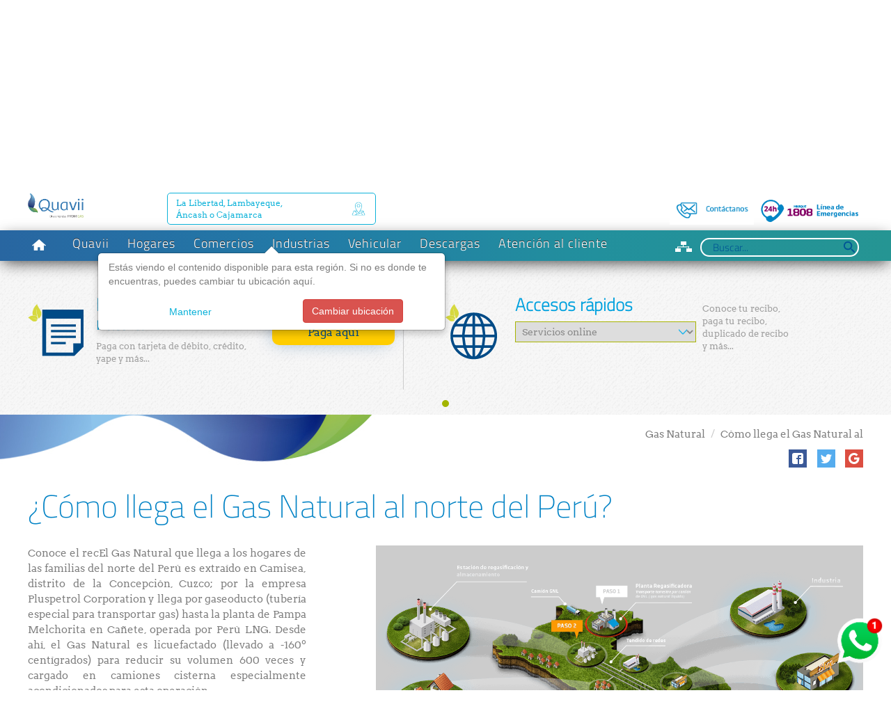

--- FILE ---
content_type: text/html; charset=UTF-8
request_url: https://www.gasesdelpacifico.pe/como-llega-el-gas-natural
body_size: 16935
content:
<!doctype html>
<html lang="es">
	<head>
	<!-- Google Tag Manager -->
		<script>(function(w,d,s,l,i){w[l]=w[l]||[];w[l].push({'gtm.start':
		new Date().getTime(),event:'gtm.js'});var f=d.getElementsByTagName(s)[0],
		j=d.createElement(s),dl=l!='dataLayer'?'&l='+l:'';j.async=true;j.src=
		'https://www.googletagmanager.com/gtm.js?id='+i+dl;f.parentNode.insertBefore(j,f);
		})(window,document,'script','dataLayer','GTM-TV6HBN4');</script>
		<!-- End Google Tag Manager -->
		<meta http-equiv="Content-Type" content="text/html; charset=UTF-8" />
		<meta name="KEYWORDS" CONTENT="">
		<meta name="DESCRIPTION" CONTENT="">
		<meta name="viewport" content="width=device-width, initial-scale=1">

		        <meta name="geo.region" content="PE-LAL" />
		<meta  name="geo.placename" content="Trujillo"  />
		<meta  name="geo.position" content="-8.1116,-79.0288"  />
		<meta name="ICBM" content="-8.1116, -79.0288" />

		<title id="title">Cómo llega el Gas Natural al norte del Perú | Quavii  | Gas natural | Perú</title>
		<link rel="shortcut icon" href="imagenes/favicon.ico" type="image/x-icon">

		<link href="recursos/bootstrap/bootstrap.css" rel="stylesheet" type="text/css" />
		<link rel="stylesheet" type="text/css" href="recursos/hover.css"/>
		<link rel="stylesheet" type="text/css" href="recursos/dropzone.css"/>
        <!-- <link rel="stylesheet" type="text/css" href="recursos/webui-popover/jquery.webui-popover.min.css"/> -->
		<link href="recursos/stylos.css?v=2025.6" rel="stylesheet" type="text/css" />


		    
	<script src="recursos/jquery-1.9.1.js" type="text/javascript"></script>
	<script src="recursos/charts-loader.js" type="text/javascript"></script>
	<script src="recursos/head-min.js" type="text/javascript"></script>
	<script type="text/javascript">
		head.js(
			            "recursos/magnific-popup/magnific-popup.css",
            "recursos/magnific-popup/magnific-popup.js",
			"recursos/social/social-likes.min.js",
			"recursos/social/social-likes_flat.css",
			"recursos/hover.css",
			"recursos/jquery.megamenu.css?vrand=2026-01-14 07:27:36",
			"recursos/owl.carousel/dist/owl.carousel.min.js",
			"recursos/jquery.megamenu.js?vrand=2026-01-14 07:27:36",
			"recursos/jquery-ui/jquery-ui-1.10.3.custom.js",
			"recursos/jquery-ui/css/start/jquery-ui-1.10.3.custom.css",
			"recursos/mmenu/css/jquery.mmenu.all.css",
			"recursos/mmenu/js/jquery.mmenu.all.min.js",
			"recursos/infobubble-compiled.js",
			"recursos/colorbox/colorbox.css",
			"recursos/colorbox/jquery.colorbox-min.js",
			"recursos/owl.carousel/dist/assets/owl.carousel.min.css",
			"recursos/owl.carousel/dist/assets/owl.theme.default.min.css",
			"recursos/bootstrap/bootstrap.js",
			"recursos/dropzone.js",
			"recursos/web.js?vrand=2025.1.2026-01-14 07:27:36"
		);
	</script>
	<link href="recursos/fileuploader/fileuploader.css?vrand=2026-01-14 07:27:36" rel="stylesheet" type="text/css">
    <script src="recursos/fileuploader/fileuploader.js?vrand=2026-01-14 07:27:36" type="text/javascript"></script>
	
			<!-- Global site tag (gtag.js) - Google Analytics -->
<script async src="https://www.googletagmanager.com/gtag/js?id=UA-110379168-1"></script>
<script>
  window.dataLayer = window.dataLayer || [];
  function gtag(){dataLayer.push(arguments);}
  gtag('js', new Date());

  gtag('config', 'UA-110379168-1');
</script>

	</head>
	<body>
		<!-- Google Tag Manager (noscript) -->
	<noscript><iframe src="https://www.googletagmanager.com/ns.html?id=GTM-TV6HBN4"
	height="0" width="0" style="display:none;visibility:hidden"></iframe></noscript>
	<!-- End Google Tag Manager (noscript) -->

		<input type="hidden" id="la" name="la" value="es">
		<input type="hidden" value="como-llega-el-gas-natural" name="seccion" id="seccion">
		<input type="hidden" value="brilla-formulario-credito-estudiantil,creditos-brilla,sesion-credito,sesion-universidad,gestor-univesitario,consulta-credito" name="str_array" id="str_array">
		<input type="hidden" value="https://www.gasesdelpacifico.pe" name="url_servidor_imagen" id="url_servidor_imagen">
		<input type="hidden" id="dir_sec" value="."/>
<div>	<header>
		<div align="center">
			<div class="contiene fl_1">
				<div class="row">
					<div class="col-lg-2 col-md-2 col-sm-3 col-xs-3 plogo">
						<a href="./" style="text-decoration: none;"><img alt="logo Quavii" src="imagenes/quavii_logo_color.svg?vers=1.2021.1" /> </a>
					</div>

					<div class="col-lg-3 col-md-3 col-sm-9 col-xs-9 pl-md-0 pl-3"><div class="row contiene-popover">
    <div class="col-12 pt-2 pb-2 pt-lg-0 pt-md-0 pb-lg-0 pb-md-0">
        <div class="btn_location activa_cambio_location"  id="btn-location-id"  data-toggle="popover" data-placement="bottom" data-content="<div>Est&aacute;s viendo el contenido disponible para esta regi&oacute;n. Si no es donde te encuentras, puedes cambiar tu ubicaci&oacute;n aqu&iacute;.</div>
<div class='row no-gutters justify-content-center'>
    <div class='col-12 col-lg-6 col-md-4 pt-4 text-center'><span class='mantener-location st-mantener-location t-azul'>Mantener</span></div>
    <div class='col-12 col-lg-6 col-md-6 pt-3 text-center'><span class='btn btn-danger activa_cambio_location' >Cambiar ubicaci&oacute;n </span></div>
</div>">
             La Libertad, Lambayeque,<br> &Aacute;ncash o Cajamarca
        </div>

        <div style='display: none;'>
                <div id='div-cambio-location' class='container'>
                    <div class='row st-div-cambio-location no-gutters center-block p-3'>
                        <div class='col-sm-12 pt-4 text-left t-azul' style='font-size: 25px;'>
                            Regi&oacute;n actual:   La Libertad, Lambayeque,<br> &Aacute;ncash o Cajamarca
                        </div>
                        <div class='col-sm-12 pt-1 text-left'>
                            <p>Esta ubicaci&oacute;n nos ayudar&aacute; a brindarle una mejor experiencia en la visualizaci&oacute;n del contenido.<br>Si no es la regi&oacute;n donde se encuentra, aqu&iacute; puede cambiarla.</p>
                        </div>
                        <div class='col-sm-12'></div>
                        <div class='col-sm-12 pb-3 div-select-preload text-center' atyle="display:none;">
                            <img src="imagenes/ajax-loader-location.gif" alt="Cargando...">
                        </div>
                        <div class='col-sm-4 pt-5 pb-3 text-left div-select-location'><a href='javascript: void(0);' style='cursor: pointer;' class='mantener-location t-azul'>-- Mantener --</a></div>
                        <div class='col-sm-8 pt-3 pb-3 text-right div-select-location'>Cambiar:<br>
                            <div class="select col "><select style='' id='sel_location' name='sel_location'  >
<option value='1' selected> La Libertad, Lambayeque,<br> &Aacute;ncash o Cajamarca</option>
<option value='2' >Piura</option>
</select>
</div>
                        </div>
                    </div>
                </div>
        </div>
    </div>
</div></div>

					<div class="nav-mobile col-lg-2 col-md-8 col-sm-8 col-xs-8 plogo">
						<div class="d-flex botones_moviles_hidden" style="justify-content: flex-end;">
							<a href="https://api.whatsapp.com/send?phone=51992771849" target="_black"><img alt="" src="imagenes/head_bt_wsp-w.png" style="/*width: 149px;*/ height: 30px;" /> </a>
							<a href="tel:080100001" target="_black"> <img alt="" src="imagenes/head_bt_alo-w.png" style="/*width: 149px;*/ height: 30px;" /> </a>
							<a href="mailto:conectados@quavii.pe" target="_black"> <img alt="Correo" src="imagenes/head_bt_correo-w.png" style="/*width: 149px;*/ height: 30px;" /> </a>
						</div>
					</div>

					<div align="right" class="col-lg-7 col-md-7 col-sm-12 col-xs-2 nav-mobile2 linea_164">
						<!--
						<a href="https://api.whatsapp.com/send?phone=51992771849" target="_black"><img alt="" src="archivos_usuarios/file-9589-head_bt_wsp.png" style="height: 48px;" /> </a>
						<a href="tel:080100001" target="_black"> <img alt="" src="archivos_usuarios/file-6490-head_bt_alo.png" style="height: 48px;" /> </a>
						<a href="mailto:conectados@quavii.pe" target="_black"> <img alt="Correo" src="archivos_usuarios/file-5180-head_bt_alo_1.png" style="height: 48px;" /> </a>
						-->
						<!--<a href="/afiliacion-al-recibo-digital" target="_blank"><img alt="" src="archivos_usuarios/file-8051-image.png" style="height: 48px;" /> </a>-->
						<a href="/atencion-al-cliente" target="_blank"><img alt="" src="archivos_usuarios/file-469-contact.png" style="height: 48px;" /> </a>
						<img alt="no. emergencia" src="archivos_usuarios/file-3966-head_bt_1808_1.png" style="height: 48px;" />
					</div>
				</div>
			</div>
		</div>

		<div class="navegar">
			<div class="container-fluid contiene">
				<nav>
					<ul class="row megamenu">
						<li>
							<a href="./"><img alt="inicio" src="imagenes/home-surtigas.png" /></a>
						</li>
						<li><img height="23" src="imagenes/sp_n1.png" width="2" /></li>
						<li>            							<li>
                    						<a href="javascript:void(0);" rel="nofollow">Quavii</a>
					<div class="col-lg-12 col-md-10 col-sm-10 col-xs-10 row" style="max-width: 1100px; display: none;">
                            <div style="height: 16px;"><img src="imagenes/pestana_menu.png" width="18" height="16" style="margin-left: 78px; vertical-align: top;" /></div>
                            <div class="row" style="background: #FFFFFF;">
                                       <div class="col-lg-3 col-md-3 col-sm-4 col-xs-4 bg-lateral-menu">
                                           <ul class="ul-nivel-2">
                                           					<li class="subMegaMenu"><a href="javascript:void(0);" rel="nofollow" target="_self" id="8" parent="1" nombre="Quavii">Quavii</a></li>
						<li class="subMegaMenu"><div style="height: 5px; margin: 7px 0 2px; background: url(imagenes/sp_n1.png) repeat-x;"><img src="imagenes/sp_n1.png" alt="" width="3" height="2"></div></li>			<li class="subMegaMenu"><a href="javascript:void(0);" rel="nofollow" target="_self" id="19" parent="1" nombre="Gas%20Natural">Gas Natural</a></li>
						<li class="subMegaMenu"><div style="height: 5px; margin: 7px 0 2px; background: url(imagenes/sp_n1.png) repeat-x;"><img src="imagenes/sp_n1.png" alt="" width="3" height="2"></div></li>			<li class="subMegaMenu"><a href="javascript:void(0);" rel="nofollow" target="_self" id="28" parent="1" nombre="Proveedores">Proveedores</a></li>
						<li class="subMegaMenu"><div style="height: 5px; margin: 7px 0 2px; background: url(imagenes/sp_n1.png) repeat-x;"><img src="imagenes/sp_n1.png" alt="" width="3" height="2"></div></li>			<li class="subMegaMenu"><a href="javascript:void(0);" rel="nofollow" target="_self" id="30" parent="1" nombre="Normatividad">Normatividad</a></li>
						<li class="subMegaMenu"><div style="height: 5px; margin: 7px 0 2px; background: url(imagenes/sp_n1.png) repeat-x;"><img src="imagenes/sp_n1.png" alt="" width="3" height="2"></div></li>			<li class="subMegaMenu"><a href="javascript:void(0);" rel="nofollow" target="_self" id="35" parent="1" nombre="Sala%20de%20prensa">Sala de prensa</a></li>
			
                                           </ul>
                                       </div>
                                        <div class="cont-links-1 col-lg-6 col-md-9 col-sm-8 col-xs-8">
                                        	<div class="name_submenu">Quavii</div>
                                        	<div class="row" style="padding: 1.25em 0;">
																	<div class='menu-submenu sub-8' style="">
													<div class="col-sm-6 separador_vert_menu">
							<ul class='ul-nivel-3'>
													<li><a href="quienes-somos" target='_self'>Qui&eacute;nes somos</a></li>
												<li><a href="historia" target='_self'>Historia</a></li>
												<li><a href="direccionamiento-estrategico" target='_self'>Direccionamiento estrat&eacute;gico</a></li>
												<li><a href="composicion-directorio" target='_self'>Composici&oacute;n del Directorio</a></li>
												<li><a href="informes-de-gestion" target='_selft'>Informes de gesti&oacute;n</a></li>
												<li><a href="talento-humano" target='_self'>Talento humano</a></li>
												<li><a href="certificaciones" target='_selft'>Adhesiones y certificaciones</a></li>
													</ul>
						</div>
						<div class="col-sm-6 separador_vert_menu">
							<ul class='ul-nivel-3'>
													<li><a href="archivos_usuarios/file-8623-Conoces_a_nuestras_contratistas_-_Norte.pdf" target='_blank'>Conoce a nuestras contratistas</a></li>
													</ul>
						</div>
						
					</div>
										<div class='menu-submenu sub-19' style="display: none;">
													<div class="col-sm-6 separador_vert_menu">
							<ul class='ul-nivel-3'>
													<li><a href="el-gas-natural-y-sus-usos" target='_self'>El Gas Natural y sus usos</a></li>
												<li><a href="el-gas-natural-y-sus-usos#beneficios" target='_self'>Beneficios del Gas Natural</a></li>
												<li><a href="como-llega-el-gas-natural" target='_self'>&iquest;C&oacute;mo llega el Gas Natural al norte del Per&uacute;?</a></li>
												<li><a href="cobertura-del-gas-natural" target='_self'>Cobertura del Gas Natural</a></li>
												<li><a href="instalaciones-tipicas-internas-concesion-norte" target='_self'>Instalaciones T&iacute;picas Internas Concesi&oacute;n Norte</a></li>
													</ul>
						</div>
						<div class="col-sm-6 separador_vert_menu">
							<ul class='ul-nivel-3'>
													<li><a href="medidas-de-seguridad" target='_self'>Medidas de seguridad del servicio de distribuci&oacute;n</a></li>
													</ul>
						</div>
						
					</div>
										<div class='menu-submenu sub-28' style="display: none;">
													<div class="col-sm-6 separador_vert_menu">
							<ul class='ul-nivel-3'>
													<li><a href="https://www.promigas.com/Paginas/Proveedores/comoserproveedor.aspx" target='_blank'>&iquest;C&oacute;mo ser proveedor?</a></li>
												<li><a href="capacitacion-a-proveedor" target='_selft'>Capacitaci&oacute;n a proveedor</a></li>
												<li><a href="https://www.quavii.pe/archivos_usuarios/file-627-ppa-2541-manual-usuario-lextegrity-para-proveedores.pdf" target='_selft'>Lextegrity para proveedores</a></li>
													</ul>
						</div>
						
					</div>
										<div class='menu-submenu sub-30' style="display: none;">
													<div class="col-sm-6 separador_vert_menu">
							<ul class='ul-nivel-3'>
													<li><a href="transparencia" target='_self'>Transparencia</a></li>
												<li><a href="proteccion-de-datos" target='_self'>Protecci&oacute;n de datos</a></li>
												<li><a href="entidades-reguladoras" target='_self'>Entidades reguladoras</a></li>
												<li><a href="relacion-personal-sistema-distribucion" target='_self'>Personal del sistema de distribuci&oacute;n</a></li>
													</ul>
						</div>
						
					</div>
										<div class='menu-submenu sub-35' style="display: none;">
													<div class="col-sm-6 separador_vert_menu">
							<ul class='ul-nivel-3'>
													<li><a href="noticias" target='_self'>Noticias</a></li>
													</ul>
						</div>
						
					</div>
					
                                            </div>
                                        </div>
                                        <div class="col-lg-3 hidden-md hidden-sm hidden-xs" ></div>
                                        
                                   </div>
                            </div>

               						 	</li>
										<li><img alt='separador-surtigas' height='23' src='imagenes/sp_n1.png' width='2' /></li>
										            							<li>
                    						<a href="javascript:void(0);" rel="nofollow">Hogares</a>
					<div class="col-lg-12 col-md-10 col-sm-10 col-xs-10 row" style="max-width: 1100px; display: none;">
                            <div style="height: 16px;"><img src="imagenes/pestana_menu.png" width="18" height="16" style="margin-left: 78px; vertical-align: top;" /></div>
                            <div class="row" style="background: #FFFFFF;">
                                       <div class="col-lg-3 col-md-3 col-sm-4 col-xs-4 bg-lateral-menu">
                                           <ul class="ul-nivel-2">
                                           					<li class="subMegaMenu"><a href="javascript:void(0);" rel="nofollow" target="_self" id="37" parent="2" nombre="Tu%20recibo">Tu recibo</a></li>
						<li class="subMegaMenu"><div style="height: 5px; margin: 7px 0 2px; background: url(imagenes/sp_n1.png) repeat-x;"><img src="imagenes/sp_n1.png" alt="" width="3" height="2"></div></li>			<li class="subMegaMenu"><a href="javascript:void(0);" rel="nofollow" target="_self" id="45" parent="2" nombre="Solicitud%20de%20servicios">Solicitud de servicios</a></li>
						<li class="subMegaMenu"><div style="height: 5px; margin: 7px 0 2px; background: url(imagenes/sp_n1.png) repeat-x;"><img src="imagenes/sp_n1.png" alt="" width="3" height="2"></div></li>			<li class="subMegaMenu"><a href="javascript:void(0);" rel="nofollow" target="_self" id="48" parent="2" nombre="Suspensi%26oacute%3Bn%20del%20servicio">Suspensi&oacute;n del servicio</a></li>
						<li class="subMegaMenu"><div style="height: 5px; margin: 7px 0 2px; background: url(imagenes/sp_n1.png) repeat-x;"><img src="imagenes/sp_n1.png" alt="" width="3" height="2"></div></li>			<li class="subMegaMenu"><a href="javascript:void(0);" rel="nofollow" target="_self" id="51" parent="2" nombre="Beneficios%20Quavii">Beneficios Quavii</a></li>
						<li class="subMegaMenu"><div style="height: 5px; margin: 7px 0 2px; background: url(imagenes/sp_n1.png) repeat-x;"><img src="imagenes/sp_n1.png" alt="" width="3" height="2"></div></li>			<li class="subMegaMenu"><a href="javascript:void(0);" rel="nofollow" target="_self" id="54" parent="2" nombre="Cliente">Cliente</a></li>
						<li class="subMegaMenu"><div style="height: 5px; margin: 7px 0 2px; background: url(imagenes/sp_n1.png) repeat-x;"><img src="imagenes/sp_n1.png" alt="" width="3" height="2"></div></li>			<li class="subMegaMenu"><a href="javascript:void(0);" rel="nofollow" target="_selft" id="195" parent="2" nombre="Facilidades%20de%20pago">Facilidades de pago</a></li>
			
                                           </ul>
                                       </div>
                                        <div class="cont-links-2 col-lg-6 col-md-9 col-sm-8 col-xs-8">
                                        	<div class="name_submenu">Tu recibo</div>
                                        	<div class="row" style="padding: 1.25em 0;">
																	<div class='menu-submenu sub-37' style="">
													<div class="col-sm-6 separador_vert_menu">
							<ul class='ul-nivel-3'>
													<li><a href="https://www.gasesdelpacifico.pe/paga-tu-recibo-en-linea" target='_blank'>Paga tu recibo</a></li>
												<li><a href="solicitud-estado-de-cuenta" target='_selft'>Estado de cuenta</a></li>
												<li><a href="ingresar-factura" target='_self'>Duplicado de recibos</a></li>
												<li><a href="afiliacion-al-recibo-digital" target='_selft'>Afiliaci&oacute;n al recibo digital</a></li>
												<li><a href="cargar_imagen.php?id=106&amp;tipo=6&amp;thumbnail=FALSE" target='_selft'>Conoce tu recibo</a></li>
													</ul>
						</div>
						
					</div>
										<div class='menu-submenu sub-45' style="display: none;">
													<div class="col-sm-6 separador_vert_menu">
							<ul class='ul-nivel-3'>
													<li><a href="requisitos-para-solicitar-el-servicio" target='_self'>Requisitos para solicitar el servicio en hogares</a></li>
												<li><a href="formulario-de-conexion-al-gas" target='_self'>Solicita tu conexi&oacute;n</a></li>
													</ul>
						</div>
						
					</div>
										<div class='menu-submenu sub-48' style="display: none;">
													<div class="col-sm-6 separador_vert_menu">
							<ul class='ul-nivel-3'>
													<li><a href="https://forms.office.com/r/dqcBm0gmqB" target='_blank'>Suspensi&oacute;n temporal o definitiva</a></li>
													</ul>
						</div>
						
					</div>
										<div class='menu-submenu sub-51' style="display: none;">
													<div class="col-sm-6 separador_vert_menu">
							<ul class='ul-nivel-3'>
													<li><a href="bonogasnorte" target='_self'>BonoGas Concesi&oacute;n Norte</a></li>
												<li><a href="programadebeneficios" target='_self'>Programa de Beneficios de Quavii</a></li>
													</ul>
						</div>
						
					</div>
										<div class='menu-submenu sub-54' style="display: none;">
													<div class="col-sm-6 separador_vert_menu">
							<ul class='ul-nivel-3'>
													<li><a href="descargas-norte?id_cat=20" target='_self'>Manual de usuario</a></li>
												<li><a href="contratos-de-suministro-residencial" target='_self'>Contrato de Suministro Residencial</a></li>
													</ul>
						</div>
						
					</div>
										<div class='menu-submenu sub-195' style="display: none;">
													<div class="col-sm-6 separador_vert_menu">
							<ul class='ul-nivel-3'>
													<li><a href="https://forms.office.com/r/s4W1zw3LFr" target='_selft'>Inscr&iacute;bete aqu&iacute;</a></li>
													</ul>
						</div>
						
					</div>
					
                                            </div>
                                        </div>
                                        <div class="col-lg-3 hidden-md hidden-sm hidden-xs" ></div>
                                        
                                   </div>
                            </div>

               						 	</li>
										<li><img alt='separador-surtigas' height='23' src='imagenes/sp_n1.png' width='2' /></li>
										            							<li>
                    						<a href="javascript:void(0);" rel="nofollow">Comercios</a>
					<div class="col-lg-12 col-md-10 col-sm-10 col-xs-10 row" style="max-width: 1100px; display: none;">
                            <div style="height: 16px;"><img src="imagenes/pestana_menu.png" width="18" height="16" style="margin-left: 78px; vertical-align: top;" /></div>
                            <div class="row" style="background: #FFFFFF;">
                                       <div class="col-lg-3 col-md-3 col-sm-4 col-xs-4 bg-lateral-menu">
                                           <ul class="ul-nivel-2">
                                           					<li class="subMegaMenu"><a href="javascript:void(0);" rel="nofollow" target="_self" id="58" parent="3" nombre="Tu%20recibo">Tu recibo</a></li>
						<li class="subMegaMenu"><div style="height: 5px; margin: 7px 0 2px; background: url(imagenes/sp_n1.png) repeat-x;"><img src="imagenes/sp_n1.png" alt="" width="3" height="2"></div></li>			<li class="subMegaMenu"><a href="javascript:void(0);" rel="nofollow" target="_self" id="66" parent="3" nombre="Solicitud%20de%20servicios">Solicitud de servicios</a></li>
						<li class="subMegaMenu"><div style="height: 5px; margin: 7px 0 2px; background: url(imagenes/sp_n1.png) repeat-x;"><img src="imagenes/sp_n1.png" alt="" width="3" height="2"></div></li>			<li class="subMegaMenu"><a href="javascript:void(0);" rel="nofollow" target="_self" id="69" parent="3" nombre="Suspensi%26oacute%3Bn%20del%20servicio">Suspensi&oacute;n del servicio</a></li>
						<li class="subMegaMenu"><div style="height: 5px; margin: 7px 0 2px; background: url(imagenes/sp_n1.png) repeat-x;"><img src="imagenes/sp_n1.png" alt="" width="3" height="2"></div></li>			<li class="subMegaMenu"><a href="javascript:void(0);" rel="nofollow" target="_self" id="72" parent="3" nombre="Gas%20Natural%20en%20tu%20negocio">Gas Natural en tu negocio</a></li>
						<li class="subMegaMenu"><div style="height: 5px; margin: 7px 0 2px; background: url(imagenes/sp_n1.png) repeat-x;"><img src="imagenes/sp_n1.png" alt="" width="3" height="2"></div></li>			<li class="subMegaMenu"><a href="javascript:void(0);" rel="nofollow" target="_self" id="74" parent="3" nombre="Cliente">Cliente</a></li>
						<li class="subMegaMenu"><div style="height: 5px; margin: 7px 0 2px; background: url(imagenes/sp_n1.png) repeat-x;"><img src="imagenes/sp_n1.png" alt="" width="3" height="2"></div></li>			<li class="subMegaMenu"><a href="javascript:void(0);" rel="nofollow" target="_selft" id="197" parent="3" nombre="Facilidades%20de%20pago">Facilidades de pago</a></li>
			
                                           </ul>
                                       </div>
                                        <div class="cont-links-3 col-lg-6 col-md-9 col-sm-8 col-xs-8">
                                        	<div class="name_submenu">Tu recibo</div>
                                        	<div class="row" style="padding: 1.25em 0;">
																	<div class='menu-submenu sub-58' style="">
													<div class="col-sm-6 separador_vert_menu">
							<ul class='ul-nivel-3'>
													<li><a href="https://www.gasesdelpacifico.pe/paga-tu-recibo-en-linea" target='_blank'>Paga tu recibo</a></li>
												<li><a href="solicitud-estado-de-cuenta" target='_selft'>Estado de cuenta</a></li>
												<li><a href="ingresar-factura" target='_self'>Duplicado de recibos</a></li>
												<li><a href="afiliacion-al-recibo-digital" target='_selft'>Afiliaci&oacute;n al recibo digital</a></li>
												<li><a href="cargar_imagen.php?id=106&amp;tipo=6&amp;thumbnail=FALSE" target='_selft'>Conoce tu recibo</a></li>
													</ul>
						</div>
						
					</div>
										<div class='menu-submenu sub-66' style="display: none;">
													<div class="col-sm-6 separador_vert_menu">
							<ul class='ul-nivel-3'>
													<li><a href="requisitos-para-solicitar-el-servicio-comerciales" target='_self'>Requisitos para solicitar el servicio en comercios</a></li>
												<li><a href="formulario-de-conexion-al-gas" target='_self'>Solicita tu conexi&oacute;n</a></li>
													</ul>
						</div>
						
					</div>
										<div class='menu-submenu sub-69' style="display: none;">
													<div class="col-sm-6 separador_vert_menu">
							<ul class='ul-nivel-3'>
													<li><a href="https://forms.office.com/r/dqcBm0gmqB" target='_blank'>Suspensi&oacute;n temporal o definitiva</a></li>
													</ul>
						</div>
						
					</div>
										<div class='menu-submenu sub-72' style="display: none;">
													<div class="col-sm-6 separador_vert_menu">
							<ul class='ul-nivel-3'>
													<li><a href="beneficios-del-gas-natural-para-tu-negocio" target='_self'>Beneficios</a></li>
													</ul>
						</div>
						
					</div>
										<div class='menu-submenu sub-74' style="display: none;">
													<div class="col-sm-6 separador_vert_menu">
							<ul class='ul-nivel-3'>
													<li><a href="contratos-de-suministro-categoria-b-comercios" target='_self'>Contrato de Suministro Comercios</a></li>
													</ul>
						</div>
						
					</div>
										<div class='menu-submenu sub-197' style="display: none;">
													<div class="col-sm-6 separador_vert_menu">
							<ul class='ul-nivel-3'>
													<li><a href="https://forms.office.com/r/s4W1zw3LFr" target='_selft'>Inscr&iacute;bete aqu&iacute;</a></li>
													</ul>
						</div>
						
					</div>
					
                                            </div>
                                        </div>
                                        <div class="col-lg-3 hidden-md hidden-sm hidden-xs" ></div>
                                        
                                   </div>
                            </div>

               						 	</li>
										<li><img alt='separador-surtigas' height='23' src='imagenes/sp_n1.png' width='2' /></li>
										            							<li>
                    						<a href="javascript:void(0);" rel="nofollow">Industrias</a>
					<div class="col-lg-12 col-md-10 col-sm-10 col-xs-10 row" style="max-width: 1100px; display: none;">
                            <div style="height: 16px;"><img src="imagenes/pestana_menu.png" width="18" height="16" style="margin-left: 78px; vertical-align: top;" /></div>
                            <div class="row" style="background: #FFFFFF;">
                                       <div class="col-lg-3 col-md-3 col-sm-4 col-xs-4 bg-lateral-menu">
                                           <ul class="ul-nivel-2">
                                           					<li class="subMegaMenu"><a href="javascript:void(0);" rel="nofollow" target="_self" id="76" parent="4" nombre="Tu%20recibo">Tu recibo</a></li>
						<li class="subMegaMenu"><div style="height: 5px; margin: 7px 0 2px; background: url(imagenes/sp_n1.png) repeat-x;"><img src="imagenes/sp_n1.png" alt="" width="3" height="2"></div></li>			<li class="subMegaMenu"><a href="javascript:void(0);" rel="nofollow" target="_self" id="84" parent="4" nombre="Solicitud%20de%20servicios">Solicitud de servicios</a></li>
						<li class="subMegaMenu"><div style="height: 5px; margin: 7px 0 2px; background: url(imagenes/sp_n1.png) repeat-x;"><img src="imagenes/sp_n1.png" alt="" width="3" height="2"></div></li>			<li class="subMegaMenu"><a href="javascript:void(0);" rel="nofollow" target="_self" id="87" parent="4" nombre="Suspensi%26oacute%3Bn%20del%20servicio">Suspensi&oacute;n del servicio</a></li>
						<li class="subMegaMenu"><div style="height: 5px; margin: 7px 0 2px; background: url(imagenes/sp_n1.png) repeat-x;"><img src="imagenes/sp_n1.png" alt="" width="3" height="2"></div></li>			<li class="subMegaMenu"><a href="javascript:void(0);" rel="nofollow" target="_self" id="90" parent="4" nombre="Gas%20Natural%20en%20industrias">Gas Natural en industrias</a></li>
						<li class="subMegaMenu"><div style="height: 5px; margin: 7px 0 2px; background: url(imagenes/sp_n1.png) repeat-x;"><img src="imagenes/sp_n1.png" alt="" width="3" height="2"></div></li>			<li class="subMegaMenu"><a href="javascript:void(0);" rel="nofollow" target="_self" id="93" parent="4" nombre="Cliente">Cliente</a></li>
			
                                           </ul>
                                       </div>
                                        <div class="cont-links-4 col-lg-6 col-md-9 col-sm-8 col-xs-8">
                                        	<div class="name_submenu">Tu recibo</div>
                                        	<div class="row" style="padding: 1.25em 0;">
																	<div class='menu-submenu sub-76' style="">
													<div class="col-sm-6 separador_vert_menu">
							<ul class='ul-nivel-3'>
													<li><a href="https://www.gasesdelpacifico.pe/paga-tu-recibo-en-linea" target='_blank'>Paga tu recibo</a></li>
												<li><a href="solicitud-estado-de-cuenta" target='_selft'>Estado de cuenta</a></li>
												<li><a href="ingresar-factura" target='_self'>Duplicado de recibos</a></li>
												<li><a href="afiliacion-al-recibo-digital" target='_selft'>Afiliaci&oacute;n al recibo digital</a></li>
												<li><a href="cargar_imagen.php?id=106&amp;tipo=6&amp;thumbnail=FALSE" target='_selft'>Conoce tu recibo</a></li>
													</ul>
						</div>
						
					</div>
										<div class='menu-submenu sub-84' style="display: none;">
													<div class="col-sm-6 separador_vert_menu">
							<ul class='ul-nivel-3'>
													<li><a href="requisitos-para-solicitar-el-servicio-industriales" target='_self'>Requisitos para solicitar el servicio en industrias</a></li>
												<li><a href="formulario-de-conexion-al-gas" target='_self'>Solicita tu conexi&oacute;n</a></li>
													</ul>
						</div>
						
					</div>
										<div class='menu-submenu sub-87' style="display: none;">
													<div class="col-sm-6 separador_vert_menu">
							<ul class='ul-nivel-3'>
													<li><a href="https://forms.office.com/r/dqcBm0gmqB" target='_blank'>Suspensi&oacute;n temporal o definitiva</a></li>
													</ul>
						</div>
						
					</div>
										<div class='menu-submenu sub-90' style="display: none;">
													<div class="col-sm-6 separador_vert_menu">
							<ul class='ul-nivel-3'>
													<li><a href="como-conectarse-al-gas-natural-empresa" target='_self'>&iquest;C&oacute;mo conectarse al Gas Natural?</a></li>
												<li><a href="beneficios-del-gas-natural-para-industrias" target='_self'>Beneficios</a></li>
													</ul>
						</div>
						
					</div>
										<div class='menu-submenu sub-93' style="display: none;">
													<div class="col-sm-6 separador_vert_menu">
							<ul class='ul-nivel-3'>
													<li><a href="contratos-de-suministro-grandes-clientes" target='_self'>Contratos de Suministro de Grandes Clientes</a></li>
													</ul>
						</div>
						
					</div>
					
                                            </div>
                                        </div>
                                        <div class="col-lg-3 hidden-md hidden-sm hidden-xs" ></div>
                                        
                                   </div>
                            </div>

               						 	</li>
										<li><img alt='separador-surtigas' height='23' src='imagenes/sp_n1.png' width='2' /></li>
										            							<li>
                    						<a href="javascript:void(0);" rel="nofollow">Vehicular</a>
					<div class="col-lg-12 col-md-10 col-sm-10 col-xs-10 row" style="max-width: 1100px; display: none;">
                            <div style="height: 16px;"><img src="imagenes/pestana_menu.png" width="18" height="16" style="margin-left: 78px; vertical-align: top;" /></div>
                            <div class="row" style="background: #FFFFFF;">
                                       <div class="col-lg-3 col-md-3 col-sm-4 col-xs-4 bg-lateral-menu">
                                           <ul class="ul-nivel-2">
                                           					<li class="subMegaMenu"><a href="javascript:void(0);" rel="nofollow" target="_self" id="95" parent="5" nombre="Solicitud%20de%20servicios">Solicitud de servicios</a></li>
						<li class="subMegaMenu"><div style="height: 5px; margin: 7px 0 2px; background: url(imagenes/sp_n1.png) repeat-x;"><img src="imagenes/sp_n1.png" alt="" width="3" height="2"></div></li>			<li class="subMegaMenu"><a href="javascript:void(0);" rel="nofollow" target="_self" id="98" parent="5" nombre="Suspensi%26oacute%3Bn%20del%20servicio">Suspensi&oacute;n del servicio</a></li>
						<li class="subMegaMenu"><div style="height: 5px; margin: 7px 0 2px; background: url(imagenes/sp_n1.png) repeat-x;"><img src="imagenes/sp_n1.png" alt="" width="3" height="2"></div></li>			<li class="subMegaMenu"><a href="javascript:void(0);" rel="nofollow" target="_self" id="101" parent="5" nombre="Gas%20Natural%20en%20estaciones%20de%20servicio">Gas Natural en estaciones de servicio</a></li>
						<li class="subMegaMenu"><div style="height: 5px; margin: 7px 0 2px; background: url(imagenes/sp_n1.png) repeat-x;"><img src="imagenes/sp_n1.png" alt="" width="3" height="2"></div></li>			<li class="subMegaMenu"><a href="javascript:void(0);" rel="nofollow" target="_self" id="103" parent="5" nombre="Estaciones%20de%20servicio">Estaciones de servicio</a></li>
						<li class="subMegaMenu"><div style="height: 5px; margin: 7px 0 2px; background: url(imagenes/sp_n1.png) repeat-x;"><img src="imagenes/sp_n1.png" alt="" width="3" height="2"></div></li>			<li class="subMegaMenu"><a href="javascript:void(0);" rel="nofollow" target="_selft" id="190" parent="5" nombre="Gana%20con%20GNV">Gana con GNV</a></li>
			
                                           </ul>
                                       </div>
                                        <div class="cont-links-5 col-lg-6 col-md-9 col-sm-8 col-xs-8">
                                        	<div class="name_submenu">Solicitud de servicios</div>
                                        	<div class="row" style="padding: 1.25em 0;">
																	<div class='menu-submenu sub-95' style="">
													<div class="col-sm-6 separador_vert_menu">
							<ul class='ul-nivel-3'>
													<li><a href="requisitos-para-solicitar-el-servicio-estaciones-de-servicio" target='_self'>Requisitos para solicitar el servicio en estaciones</a></li>
												<li><a href="formulario-de-conexion-al-gas" target='_self'>Solicita tu conexi&oacute;n</a></li>
													</ul>
						</div>
						
					</div>
										<div class='menu-submenu sub-98' style="display: none;">
													<div class="col-sm-6 separador_vert_menu">
							<ul class='ul-nivel-3'>
													<li><a href="https://forms.office.com/r/dqcBm0gmqB" target='_blank'>Suspensi&oacute;n temporal o definitiva</a></li>
													</ul>
						</div>
						
					</div>
										<div class='menu-submenu sub-101' style="display: none;">
													<div class="col-sm-6 separador_vert_menu">
							<ul class='ul-nivel-3'>
													<li><a href="como-conectarse-al-gas-natural-vehicular" target='_self'>&iquest;C&oacute;mo conectarse al Gas Natural?</a></li>
													</ul>
						</div>
						
					</div>
										<div class='menu-submenu sub-103' style="display: none;">
													<div class="col-sm-6 separador_vert_menu">
							<ul class='ul-nivel-3'>
													<li><a href="contratos-de-suministro-categoria-c-vehicular" target='_self'>Contrato de Suministro GNV</a></li>
													</ul>
						</div>
						
					</div>
										<div class='menu-submenu sub-190' style="display: none;">
													<div class="col-sm-6 separador_vert_menu">
							<ul class='ul-nivel-3'>
													<li><a href="https://forms.office.com/Pages/ResponsePage.aspx?id=nEyGpypsukiJCpsF1UK_4NZ5reBZtqVEm6Dk_ikoMXtUQVFXVks0N0RPWjBJUVg2MFE3NkRGTDBZMC4u" target='_selft'>Formulario de inscripci&oacute;n</a></li>
													</ul>
						</div>
						
					</div>
					
                                            </div>
                                        </div>
                                        <div class="col-lg-3 hidden-md hidden-sm hidden-xs" ></div>
                                        
                                   </div>
                            </div>

               						 	</li>
										<li><img alt='separador-surtigas' height='23' src='imagenes/sp_n1.png' width='2' /></li>
										            							<li>
                    						<a href="javascript:void(0);" rel="nofollow">Descargas</a>
					<div class="col-lg-12 col-md-10 col-sm-10 col-xs-10 row" style="max-width: 1100px; display: none;">
                            <div style="height: 16px;"><img src="imagenes/pestana_menu.png" width="18" height="16" style="margin-left: 78px; vertical-align: top;" /></div>
                            <div class="row" style="background: #FFFFFF;">
                                       <div class="col-lg-3 col-md-3 col-sm-4 col-xs-4 bg-lateral-menu">
                                           <ul class="ul-nivel-2">
                                           					<li class="subMegaMenu"><a href="javascript:void(0);" rel="nofollow" target="_self" id="105" parent="6" nombre="Corporativo">Corporativo</a></li>
						<li class="subMegaMenu"><div style="height: 5px; margin: 7px 0 2px; background: url(imagenes/sp_n1.png) repeat-x;"><img src="imagenes/sp_n1.png" alt="" width="3" height="2"></div></li>			<li class="subMegaMenu"><a href="javascript:void(0);" rel="nofollow" target="_self" id="106" parent="6" nombre="Atenci%26oacute%3Bn%20al%20cliente">Atenci&oacute;n al cliente</a></li>
						<li class="subMegaMenu"><div style="height: 5px; margin: 7px 0 2px; background: url(imagenes/sp_n1.png) repeat-x;"><img src="imagenes/sp_n1.png" alt="" width="3" height="2"></div></li>			<li class="subMegaMenu"><a href="javascript:void(0);" rel="nofollow" target="_self" id="107" parent="6" nombre="Contratos%20de%20suministro">Contratos de suministro</a></li>
						<li class="subMegaMenu"><div style="height: 5px; margin: 7px 0 2px; background: url(imagenes/sp_n1.png) repeat-x;"><img src="imagenes/sp_n1.png" alt="" width="3" height="2"></div></li>			<li class="subMegaMenu"><a href="javascript:void(0);" rel="nofollow" target="_self" id="108" parent="6" nombre="Reportes%20volum%26eacute%3Btricos%20y%20listas%20de%20precios">Reportes volum&eacute;tricos y listas de precios</a></li>
						<li class="subMegaMenu"><div style="height: 5px; margin: 7px 0 2px; background: url(imagenes/sp_n1.png) repeat-x;"><img src="imagenes/sp_n1.png" alt="" width="3" height="2"></div></li>			<li class="subMegaMenu"><a href="javascript:void(0);" rel="nofollow" target="_self" id="109" parent="6" nombre="Otros">Otros</a></li>
			
                                           </ul>
                                       </div>
                                        <div class="cont-links-6 col-lg-6 col-md-9 col-sm-8 col-xs-8">
                                        	<div class="name_submenu">Corporativo</div>
                                        	<div class="row" style="padding: 1.25em 0;">
																	<div class='menu-submenu sub-105' style="">
													<div class="col-sm-6 separador_vert_menu">
							<ul class='ul-nivel-3'>
													<li><a href="descargas-norte?id_cat=18" target='_self'>Direccionamiento estrat&eacute;gico</a></li>
												<li><a href="informes-de-gestion" target='_selft'>Informes de gesti&oacute;n</a></li>
												<li><a href="descargas-norte?id_cat=27" target='_self'>Informaci&oacute;n instrumentos de gesti&oacute;n ambiental</a></li>
													</ul>
						</div>
						
					</div>
										<div class='menu-submenu sub-106' style="display: none;">
													<div class="col-sm-6 separador_vert_menu">
							<ul class='ul-nivel-3'>
													<li><a href="descargas-norte?id_cat=17" target='_self'>Organismos de inspecci&oacute;n y costos de contraste</a></li>
												<li><a href="descargas-norte?id_cat=3" target='_self'>Lineamientos resolutivos</a></li>
												<li><a href="descargas-norte?id_cat=2" target='_self'>Precedentes de observancia obligatoria</a></li>
												<li><a href="descargas-norte?id_cat=4" target='_self'>Formatos de reclamo Osinerming</a></li>
												<li><a href="descargas-norte?id_cat=5" target='_self'>Modelos de contratos y requisitos</a></li>
												<li><a href="archivos_usuarios/file-7540-GDP-SD-F-21_SOLICITUD_DE_VIABILIDAD_DE_SUMINISTRO_PARA_CLIENTES_COMERCIALES_Y_RESIDENCIALES.xlsx
" target='_blank'>Solicitud de viabilidad de servicio - Residencial y comercios</a></li>
													</ul>
						</div>
						<div class="col-sm-6 separador_vert_menu">
							<ul class='ul-nivel-3'>
													<li><a href="archivos_usuarios/file-7268-COR-SD-F-16.xlsx" target='_blank'>Solicitud de viabilidad de servicio - Industrias y GNV</a></li>
												<li><a href="descargas-norte?id_cat=6" target='_self'>Deberes y derechos de los usuarios</a></li>
												<li><a href="cargar_imagen.php?id=96&amp;tipo=6&amp;thumbnail=FALSE" target='_selft'>Tratamiento de datos personales</a></li>
													</ul>
						</div>
						
					</div>
										<div class='menu-submenu sub-107' style="display: none;">
													<div class="col-sm-6 separador_vert_menu">
							<ul class='ul-nivel-3'>
													<li><a href="contratos-de-suministro-residencial" target='_self'>Contratos de Suministro Residencial</a></li>
												<li><a href="contratos-de-suministro-categoria-b-comercios" target='_self'>Contratos de Suministro Comercios</a></li>
												<li><a href="contratos-de-suministro-grandes-clientes" target='_self'>Contratos de Suministro de Grandes Clientes</a></li>
												<li><a href="contratos-de-suministro-categoria-c-vehicular" target='_self'>Contratos de Suministro GNV</a></li>
													</ul>
						</div>
						
					</div>
										<div class='menu-submenu sub-108' style="display: none;">
													<div class="col-sm-6 separador_vert_menu">
							<ul class='ul-nivel-3'>
													<li><a href="reporte-volumetrico-diario" target='_self'>Reporte volum&eacute;trico diario</a></li>
												<li><a href="descargas-norte?id_cat=13" target='_self'>Reporte volum&eacute;trico mensual</a></li>
												<li><a href="descargas-norte?id_cat=21" target='_self'>Lista de precios</a></li>
												<li><a href="descargas-norte?id_cat=16" target='_self'>Pliego tarifario</a></li>
													</ul>
						</div>
						
					</div>
										<div class='menu-submenu sub-109' style="display: none;">
													<div class="col-sm-6 separador_vert_menu">
							<ul class='ul-nivel-3'>
													<li><a href="descargas-norte?id_cat=11" target='_self'>Instalaciones t&iacute;picas</a></li>
												<li><a href="descargas-norte?id_cat=9" target='_self'>Formatos varios</a></li>
												<li><a href="descargas-norte?id_cat=7" target='_self'>Otros</a></li>
													</ul>
						</div>
						
					</div>
					
                                            </div>
                                        </div>
                                        <div class="col-lg-3 hidden-md hidden-sm hidden-xs" ></div>
                                        
                                   </div>
                            </div>

               						 	</li>
										<li><img alt='separador-surtigas' height='23' src='imagenes/sp_n1.png' width='2' /></li>
										            							<li>
                    						<a href="javascript:void(0);" rel="nofollow">Atenci&oacute;n al cliente</a>
					<div class="col-lg-12 col-md-10 col-sm-10 col-xs-10 row" style="max-width: 1100px; display: none;">
                            <div style="height: 16px;"><img src="imagenes/pestana_menu.png" width="18" height="16" style="margin-left: 78px; vertical-align: top;" /></div>
                            <div class="row" style="background: #FFFFFF;">
                                       <div class="col-lg-3 col-md-3 col-sm-4 col-xs-4 bg-lateral-menu">
                                           <ul class="ul-nivel-2">
                                           					<li class="subMegaMenu"><a href="javascript:void(0);" rel="nofollow" target="_self" id="151" parent="7" nombre="Tu%20recibo">Tu recibo</a></li>
						<li class="subMegaMenu"><div style="height: 5px; margin: 7px 0 2px; background: url(imagenes/sp_n1.png) repeat-x;"><img src="imagenes/sp_n1.png" alt="" width="3" height="2"></div></li>			<li class="subMegaMenu"><a href="javascript:void(0);" rel="nofollow" target="_self" id="152" parent="7" nombre="Pagos">Pagos</a></li>
						<li class="subMegaMenu"><div style="height: 5px; margin: 7px 0 2px; background: url(imagenes/sp_n1.png) repeat-x;"><img src="imagenes/sp_n1.png" alt="" width="3" height="2"></div></li>			<li class="subMegaMenu"><a href="javascript:void(0);" rel="nofollow" target="_selft" id="153" parent="7" nombre="Canales%20de%20atenci%26oacute%3Bn">Canales de atenci&oacute;n</a></li>
						<li class="subMegaMenu"><div style="height: 5px; margin: 7px 0 2px; background: url(imagenes/sp_n1.png) repeat-x;"><img src="imagenes/sp_n1.png" alt="" width="3" height="2"></div></li>			<li class="subMegaMenu"><a href="javascript:void(0);" rel="nofollow" target="_self" id="154" parent="7" nombre="Suspensi%26oacute%3Bn%20del%20servicio">Suspensi&oacute;n del servicio</a></li>
						<li class="subMegaMenu"><div style="height: 5px; margin: 7px 0 2px; background: url(imagenes/sp_n1.png) repeat-x;"><img src="imagenes/sp_n1.png" alt="" width="3" height="2"></div></li>			<li class="subMegaMenu"><a href="javascript:void(0);" rel="nofollow" target="_self" id="155" parent="7" nombre="Reclamos">Reclamos</a></li>
						<li class="subMegaMenu"><div style="height: 5px; margin: 7px 0 2px; background: url(imagenes/sp_n1.png) repeat-x;"><img src="imagenes/sp_n1.png" alt="" width="3" height="2"></div></li>			<li class="subMegaMenu"><a href="javascript:void(0);" rel="nofollow" target="_selft" id="188" parent="7" nombre="Revisiones%20quinquenales">Revisiones quinquenales</a></li>
						<li class="subMegaMenu"><div style="height: 5px; margin: 7px 0 2px; background: url(imagenes/sp_n1.png) repeat-x;"><img src="imagenes/sp_n1.png" alt="" width="3" height="2"></div></li>			<li class="subMegaMenu"><a href="javascript:void(0);" rel="nofollow" target="_selft" id="192" parent="7" nombre="Cambio%20de%20titularidad">Cambio de titularidad</a></li>
						<li class="subMegaMenu"><div style="height: 5px; margin: 7px 0 2px; background: url(imagenes/sp_n1.png) repeat-x;"><img src="imagenes/sp_n1.png" alt="" width="3" height="2"></div></li>			<li class="subMegaMenu"><a href="javascript:void(0);" rel="nofollow" target="_selft" id="156" parent="7" nombre="Otros">Otros</a></li>
			
                                           </ul>
                                       </div>
                                        <div class="cont-links-7 col-lg-6 col-md-9 col-sm-8 col-xs-8">
                                        	<div class="name_submenu">Tu recibo</div>
                                        	<div class="row" style="padding: 1.25em 0;">
																	<div class='menu-submenu sub-151' style="">
													<div class="col-sm-6 separador_vert_menu">
							<ul class='ul-nivel-3'>
													<li><a href="https://www.gasesdelpacifico.pe/paga-tu-recibo-en-linea" target='_blank'>Paga tu recibo</a></li>
												<li><a href="solicitud-estado-de-cuenta" target='_selft'>Estado de cuenta</a></li>
												<li><a href="ingresar-factura" target='_self'>Duplicado de recibos</a></li>
												<li><a href="afiliacion-al-recibo-digital" target='_selft'>Afiliaci&oacute;n al recibo digital</a></li>
												<li><a href="cargar_imagen.php?id=106&amp;tipo=6&amp;thumbnail=FALSE" target='_selft'>Conoce tu recibo</a></li>
													</ul>
						</div>
						
					</div>
										<div class='menu-submenu sub-152' style="display: none;">
													<div class="col-sm-6 separador_vert_menu">
							<ul class='ul-nivel-3'>
													<li><a href="puntos-de-pago" target='_self'>Puntos de pago</a></li>
												<li><a href="https://azuriandte.azurian.com.pe/dte-admin/" target='_blank'>Descarga tu comprobante de pago</a></li>
												<li><a href="autogestionclientes" target='_self'>Autogesti&oacute;n</a></li>
													</ul>
						</div>
						
					</div>
										<div class='menu-submenu sub-153' style="display: none;">
													<div class="col-sm-6 separador_vert_menu">
							<ul class='ul-nivel-3'>
													<li><a href="servicios-al-cliente-norte" target='_self'>Servicios de atenci&oacute;n al cliente</a></li>
												<li><a href="emergencias" target='_self'>Emergencias</a></li>
												<li><a href="preguntas-frecuentes?id_cat=5" target='_self'>Ayuda</a></li>
												<li><a href="atencion-al-cliente" target='_self'>Cont&aacute;ctenos</a></li>
													</ul>
						</div>
						
					</div>
										<div class='menu-submenu sub-154' style="display: none;">
													<div class="col-sm-6 separador_vert_menu">
							<ul class='ul-nivel-3'>
													<li><a href="https://forms.office.com/r/dqcBm0gmqB" target='_blank'>Suspensi&oacute;n temporal o definitiva</a></li>
													</ul>
						</div>
						
					</div>
										<div class='menu-submenu sub-155' style="display: none;">
													<div class="col-sm-6 separador_vert_menu">
							<ul class='ul-nivel-3'>
													<li><a href="https://forms.office.com/r/whwQv8RdfQ " target='_selft'>Registro de reclamo</a></li>
													</ul>
						</div>
						
					</div>
										<div class='menu-submenu sub-188' style="display: none;">
													<div class="col-sm-6 separador_vert_menu">
							<ul class='ul-nivel-3'>
													<li><a href="revision-quinquenal" target='_self'>Revisiones quinquenales</a></li>
													</ul>
						</div>
						
					</div>
										<div class='menu-submenu sub-192' style="display: none;">
													<div class="col-sm-6 separador_vert_menu">
							<ul class='ul-nivel-3'>
													<li><a href="archivos_usuarios/file-890-CAMBIO_DE_TITULARIDAD_DEL_SERVICIO_v3.xlsx" target='_selft'>Formato de cambio de titularidad</a></li>
												<li><a href="requisitos-para-cambio-de-titularidad" target='_selft'>Requisitos para cambio de titularidad</a></li>
													</ul>
						</div>
						
					</div>
										<div class='menu-submenu sub-156' style="display: none;">
													<div class="col-sm-6 separador_vert_menu">
							<ul class='ul-nivel-3'>
													<li><a href="actualiza-tus-datos-personales" target='_selft'>Actualizaci&oacute;n de datos personales</a></li>
												<li><a href="legales" target='_self'>T&eacute;rminos y condiciones</a></li>
												<li><a href="archivos_usuarios/file-2848-GDP-Contraste-listado-empresas-nov-2025.pdf" target='_selft'>Solicitud de contraste de medidor</a></li>
													</ul>
						</div>
						
					</div>
					
                                            </div>
                                        </div>
                                        <div class="col-lg-3 hidden-md hidden-sm hidden-xs" ></div>
                                        
                                   </div>
                            </div>

               						 	</li>
										<li><img alt='separador-surtigas' height='23' src='imagenes/sp_n1.png' width='2' /></li>
										</li>
						<li style="float: right; padding-top: 9px; width: 20%;">
							<div id="caja_busqueda">
								<form target="_self" action="Array" method='post' > <input name="cx" type="hidden" value="" /> <input name="cof" type="hidden" value="FORID:10" /> <input name="ie" type="hidden" value="UTF-8" /> <input name="la" type="hidden" value="es" />
								<input class="field_buscar placeholder_color" id="q" name="q" placeholder="Buscar..." size="15" title="Buscar..." type="text" value="" /> </form>
							</div>
						</li>
						<li>
							<div>
								<div class="botones_moviles" style="justify-content: flex-end;">
									<div>
										<a href="https://api.whatsapp.com/send?phone=51992771849" target="_black"><img alt="" src="recursos/imagenes/QUAVII-botonescabecera01_02.png" style="/*width: 149px;*/ height: 50px;" /> </a>
										<p style="color: #30b0ac; font-size: 13px; padding: 0 5px;"><a href="https://api.whatsapp.com/send?phone=51992771849" target="_black">Whatsapp</a></p>
										<a href="https://api.whatsapp.com/send?phone=51992771849" target="_black"> </a>
									</div>

									<div>
										<a href="tel:080100001" target="_black"><img alt="" src="recursos/imagenes/QUAVII-botones-cabecera-web-02_02.png" style="/*width: 149px;*/ height: 50px;" /> </a>

										<p style="color: #30b0ac; font-size: 13px; padding: 0 5px;"><a href="tel:080100001" target="_black">Telefono</a></p>
										<a href="tel:080100001" target="_black"> </a>
									</div>

									<div>
										<a href="mailto:conectados@quavii.pe" target="_black"><img alt="" src="recursos/imagenes/QUAVII-botones-cabeceraweb-03_02.png" style="/*width: 149px;*/ height: 50px;" /> </a>

										<p style="color: #30b0ac; font-size: 13px; padding: 0 5px;"><a href="mailto:conectados@quavii.pe" target="_black">Correo</a></p>
										<a href="mailto:conectados@quavii.pe" target="_black"> </a>
									</div>
								</div>
							</div>
						</li>
						<li style="float: right; padding-top: 9px;">
							<a href="mapa-del-sitio" title="Mapa del Sitio"><img src="imagenes/ico_mapa.png" /></a>
						</li>
					</ul>
				</nav>

				<div class="borrar"></div>

				<div align="right" class="nav-mobile col-xs-12 row">
					<div align="left" class="col-xs-6" style="padding-top: 5px;"><img alt="linea-164" height="40" src="imagenes/lineas_emergencias_blanca.png" width="149" /></div>

					<div class="col-xs-6" style="padding-top: 10px;">			<style>
				#menu-mobile ul li{letter-spacing: 1px; height: 3.6em; padding-top: 7px; font-family: 'Titillium Web';}
				.mm-menu {
					  background:#0097D6;
					 -webkit-box-shadow: 0px 6px 22px -4px rgba(0,0,0,0.75);
					-moz-box-shadow: 0px 6px 22px -4px rgba(0,0,0,0.75);
					box-shadow: 0px 6px 22px -4px rgba(0,0,0,0.75);
				}
				#menu-mobile ul li a { color: #FFFFFF; }
				#menu-mobile ul li a:hover { color: #A8B400; }
				#menu-mobile .mm-listview > li .mm-next::after { border-color: rgba(255, 255, 255, 0.66); }
				#menu-mobile .mm-btn::after, .mm-menu .mm-btn::before {border-color: rgba(255, 255, 255, 0.66); }
                .placeholder_color::placeholder{
                    color: #005795 !important; 
                }
			</style>
			
			<div class="menu-movil">
				<a href="#menu-mobile">
					<span class="glyphicon glyphicon-menu-hamburger" style="color: #FFF; font-size: 1.65em;"></span>
				</a>
				<nav id="menu-mobile" style="z-index: 11;">
					<ul>
						<li style="height: 6em; text-align:center;">
							<a href="./"><img alt="Surtigas Logo" src="imagenes/quavii_logo_color.svg" height="70" width="195" /></a>
						</li>
						<!--
						<li>
							<span style="text-align:center;">
								<div style="margin-right:40%;">
									<div style="float:right; margin-left:2em">
										<a ><img alt="ico-descarga" height="20" src="imagenes/ico-des_n1.png" width="15" /></a>
									</div>
									<div style="float:right; margin-left:2em">
										<a ><img alt="ico-preguntas" height="20" src="imagenes/ico-pr_n1.png" width="13" /></a>
									</div>
									<div class="borrar"></div>
								</div>
							</span>
						</li>
						-->
						<li>
							<span style="text-align:center; padding-top:3px;">
								<div style="margin-right:10%;">
									<div style="margin-left:10%">
										<div>
											<form  action="busqueda" style="">
												<input name="cx" type="hidden" value="" />
												<input name="cof" type="hidden" value="FORID:10" />
												<input name="ie" type="hidden" value="UTF-8" />
												<input name="la" type="hidden" value="es" />
												<input class="field_buscar placeholder_color" name="q" placeholder="Buscar..." size="15" style="height: 2em; width: 85%; border-radius: 10px; border: 1px solid #005795 !important; background: transparent; padding-left: 16px; font-family: 'Titillium Web'; color: #005795 !important;" title="Buscar..." type="text" value="" />
											</form>
										</div>
									</div>
									
								</div>
							</span>
						</li>
						
                        <li style="height: auto;">
                            <span style="text-align: center; padding-top: 3px;">
                                <div class="botones_moviles_" style="justify-content: flex-end;">
                                    <!--<div style="float: left;">
                                        <a href="https://api.whatsapp.com/send?phone=51992771849" target="_black" style="color: #005795; font-size: 13px; padding: 0 5px;">
                                            <img alt="imagen quavii" style="width: 93px;" src="imagenes/head_bt_wsp-new.png" /><br />
                                    
                                        </a>
                                    </div>-->

                                    <div style="float: center;">
                                        <a href="tel:080100001" target="_black" style="color: #005795; font-size: 13px; padding: 0 5px;">
                                            <img alt="imagen quavii" style="width: 93px;" src="imagenes/icon_alo_mobil.png" /><br />
                                
                                        </a>
                                    </div>
<!--
                                    <div style="float: left;">
                                        <a href="mailto:conectados@quavii.pe" target="_black" style="color: #005795; font-size: 13px; padding: 0 5px;">
                                            <img alt="imagen quavii" style="width: 93px;" src="imagenes/head_bt_correo-new.png" /><br />
                                            
                                        </a>
                                    </div>

                                    <!--<div style="float: left;">
                                        <a href="https://www.gasesdelpacifico.pe/afiliacion-al-recibo-digital" target="_blank" style="color: #005795; font-size: 13px; padding: 0 5px;">
                                            <img alt="imagen quavii" style="width: 93px;" src="archivos_usuarios/file-8051-image.png" /><br />
                                    
                                        </a>
                                    </div>-->

                                </div>
                                <div class="borrar"></div>
                            </span>
                        </li>

						
            							<li>
                    						<a href="javascript:void(0);" rel="nofollow">Quavii</a>
		<ul>
				<li>
					<a href="javascript:void(0);" target="_self" img="" id="8" nombre="Quavii"><span>Quavii</span></a>
		<ul>
				<li>
					<a href="quienes-somos" target="_self" img="" id="9" nombre="Qui%26eacute%3Bnes%20somos"><span>Qui&eacute;nes somos</span></a>

				</li>
								<li>
					<a href="historia" target="_self" img="" id="10" nombre="Historia"><span>Historia</span></a>

				</li>
								<li>
					<a href="direccionamiento-estrategico" target="_self" img="" id="11" nombre="Direccionamiento%20estrat%26eacute%3Bgico"><span>Direccionamiento estrat&eacute;gico</span></a>

				</li>
								<li>
					<a href="composicion-directorio" target="_self" img="" id="12" nombre="Composici%26oacute%3Bn%20del%20Directorio"><span>Composici&oacute;n del Directorio</span></a>

				</li>
								<li>
					<a href="informes-de-gestion" target="_selft" img="" id="14" nombre="Informes%20de%20gesti%26oacute%3Bn"><span>Informes de gesti&oacute;n</span></a>

				</li>
								<li>
					<a href="talento-humano" target="_self" img="" id="15" nombre="Talento%20humano"><span>Talento humano</span></a>

				</li>
								<li>
					<a href="certificaciones" target="_selft" img="" id="16" nombre="Adhesiones%20y%20certificaciones"><span>Adhesiones y certificaciones</span></a>

				</li>
								<li>
					<a href="archivos_usuarios/file-8623-Conoces_a_nuestras_contratistas_-_Norte.pdf" target="_blank" img="" id="18" nombre="Conoce%20a%20nuestras%20contratistas"><span>Conoce a nuestras contratistas</span></a>

				</li>
				
		</ul>
				</li>
								<li>
					<a href="javascript:void(0);" target="_self" img="" id="19" nombre="Gas%20Natural"><span>Gas Natural</span></a>
		<ul>
				<li>
					<a href="el-gas-natural-y-sus-usos" target="_self" img="" id="20" nombre="El%20Gas%20Natural%20y%20sus%20usos"><span>El Gas Natural y sus usos</span></a>

				</li>
								<li>
					<a href="el-gas-natural-y-sus-usos#beneficios" target="_self" img="" id="21" nombre="Beneficios%20del%20Gas%20Natural"><span>Beneficios del Gas Natural</span></a>

				</li>
								<li>
					<a href="como-llega-el-gas-natural" target="_self" img="" id="23" nombre="%26iquest%3BC%26oacute%3Bmo%20llega%20el%20Gas%20Natural%20al%20norte%20del%20Per%26uacute%3B%3F"><span>&iquest;C&oacute;mo llega el Gas Natural al norte del Per&uacute;?</span></a>

				</li>
								<li>
					<a href="cobertura-del-gas-natural" target="_self" img="" id="24" nombre="Cobertura%20del%20Gas%20Natural"><span>Cobertura del Gas Natural</span></a>

				</li>
								<li>
					<a href="instalaciones-tipicas-internas-concesion-norte" target="_self" img="" id="26" nombre="Instalaciones%20T%26iacute%3Bpicas%20Internas%20Concesi%26oacute%3Bn%20Norte"><span>Instalaciones T&iacute;picas Internas Concesi&oacute;n Norte</span></a>

				</li>
								<li>
					<a href="medidas-de-seguridad" target="_self" img="" id="27" nombre="Medidas%20de%20seguridad%20del%20servicio%20de%20distribuci%26oacute%3Bn"><span>Medidas de seguridad del servicio de distribuci&oacute;n</span></a>

				</li>
				
		</ul>
				</li>
								<li>
					<a href="javascript:void(0);" target="_self" img="" id="28" nombre="Proveedores"><span>Proveedores</span></a>
		<ul>
				<li>
					<a href="https://www.promigas.com/Paginas/Proveedores/comoserproveedor.aspx" target="_blank" img="" id="29" nombre="%26iquest%3BC%26oacute%3Bmo%20ser%20proveedor%3F"><span>&iquest;C&oacute;mo ser proveedor?</span></a>

				</li>
								<li>
					<a href="capacitacion-a-proveedor" target="_selft" img="" id="209" nombre="Capacitaci%26oacute%3Bn%20a%20proveedor"><span>Capacitaci&oacute;n a proveedor</span></a>

				</li>
								<li>
					<a href="https://www.quavii.pe/archivos_usuarios/file-627-ppa-2541-manual-usuario-lextegrity-para-proveedores.pdf" target="_selft" img="" id="210" nombre="Lextegrity%20para%20proveedores"><span>Lextegrity para proveedores</span></a>

				</li>
				
		</ul>
				</li>
								<li>
					<a href="javascript:void(0);" target="_self" img="" id="30" nombre="Normatividad"><span>Normatividad</span></a>
		<ul>
				<li>
					<a href="transparencia" target="_self" img="" id="31" nombre="Transparencia"><span>Transparencia</span></a>

				</li>
								<li>
					<a href="proteccion-de-datos" target="_self" img="" id="32" nombre="Protecci%26oacute%3Bn%20de%20datos"><span>Protecci&oacute;n de datos</span></a>

				</li>
								<li>
					<a href="entidades-reguladoras" target="_self" img="" id="33" nombre="Entidades%20reguladoras"><span>Entidades reguladoras</span></a>

				</li>
								<li>
					<a href="relacion-personal-sistema-distribucion" target="_self" img="" id="34" nombre="Personal%20del%20sistema%20de%20distribuci%26oacute%3Bn"><span>Personal del sistema de distribuci&oacute;n</span></a>

				</li>
				
		</ul>
				</li>
								<li>
					<a href="javascript:void(0);" target="_self" img="" id="35" nombre="Sala%20de%20prensa"><span>Sala de prensa</span></a>
		<ul>
				<li>
					<a href="noticias" target="_self" img="" id="36" nombre="Noticias"><span>Noticias</span></a>

				</li>
				
		</ul>
				</li>
				
		</ul>

               						 	</li>
										
										            							<li>
                    						<a href="javascript:void(0);" rel="nofollow">Hogares</a>
		<ul>
				<li>
					<a href="javascript:void(0);" target="_self" img="" id="37" nombre="Tu%20recibo"><span>Tu recibo</span></a>
		<ul>
				<li>
					<a href="https://www.gasesdelpacifico.pe/paga-tu-recibo-en-linea" target="_blank" img="" id="38" nombre="Paga%20tu%20recibo"><span>Paga tu recibo</span></a>

				</li>
								<li>
					<a href="solicitud-estado-de-cuenta" target="_selft" img="" id="202" nombre="Estado%20de%20cuenta"><span>Estado de cuenta</span></a>

				</li>
								<li>
					<a href="ingresar-factura" target="_self" img="" id="42" nombre="Duplicado%20de%20recibos"><span>Duplicado de recibos</span></a>

				</li>
								<li>
					<a href="afiliacion-al-recibo-digital" target="_selft" img="" id="203" nombre="Afiliaci%26oacute%3Bn%20al%20recibo%20digital"><span>Afiliaci&oacute;n al recibo digital</span></a>

				</li>
								<li>
					<a href="cargar_imagen.php?id=106&amp;tipo=6&amp;thumbnail=FALSE" target="_selft" img="" id="40" nombre="Conoce%20tu%20recibo"><span>Conoce tu recibo</span></a>

				</li>
				
		</ul>
				</li>
								<li>
					<a href="javascript:void(0);" target="_self" img="" id="45" nombre="Solicitud%20de%20servicios"><span>Solicitud de servicios</span></a>
		<ul>
				<li>
					<a href="requisitos-para-solicitar-el-servicio" target="_self" img="" id="46" nombre="Requisitos%20para%20solicitar%20el%20servicio%20en%20hogares"><span>Requisitos para solicitar el servicio en hogares</span></a>

				</li>
								<li>
					<a href="formulario-de-conexion-al-gas" target="_self" img="" id="47" nombre="Solicita%20tu%20conexi%26oacute%3Bn"><span>Solicita tu conexi&oacute;n</span></a>

				</li>
				
		</ul>
				</li>
								<li>
					<a href="javascript:void(0);" target="_self" img="" id="48" nombre="Suspensi%26oacute%3Bn%20del%20servicio"><span>Suspensi&oacute;n del servicio</span></a>
		<ul>
				<li>
					<a href="https://forms.office.com/r/dqcBm0gmqB" target="_blank" img="" id="49" nombre="Suspensi%26oacute%3Bn%20temporal%20o%20definitiva"><span>Suspensi&oacute;n temporal o definitiva</span></a>

				</li>
				
		</ul>
				</li>
								<li>
					<a href="javascript:void(0);" target="_self" img="" id="51" nombre="Beneficios%20Quavii"><span>Beneficios Quavii</span></a>
		<ul>
				<li>
					<a href="bonogasnorte" target="_self" img="" id="52" nombre="BonoGas%20Concesi%26oacute%3Bn%20Norte"><span>BonoGas Concesi&oacute;n Norte</span></a>

				</li>
								<li>
					<a href="programadebeneficios" target="_self" img="" id="53" nombre="Programa%20de%20Beneficios%20de%20Quavii"><span>Programa de Beneficios de Quavii</span></a>

				</li>
				
		</ul>
				</li>
								<li>
					<a href="javascript:void(0);" target="_self" img="" id="54" nombre="Cliente"><span>Cliente</span></a>
		<ul>
				<li>
					<a href="descargas-norte?id_cat=20" target="_self" img="" id="55" nombre="Manual%20de%20usuario"><span>Manual de usuario</span></a>

				</li>
								<li>
					<a href="contratos-de-suministro-residencial" target="_self" img="" id="57" nombre="Contrato%20de%20Suministro%20Residencial"><span>Contrato de Suministro Residencial</span></a>

				</li>
				
		</ul>
				</li>
								<li>
					<a href="javascript:void(0);" target="_selft" img="" id="195" nombre="Facilidades%20de%20pago"><span>Facilidades de pago</span></a>
		<ul>
				<li>
					<a href="https://forms.office.com/r/s4W1zw3LFr" target="_selft" img="" id="196" nombre="Inscr%26iacute%3Bbete%20aqu%26iacute%3B"><span>Inscr&iacute;bete aqu&iacute;</span></a>

				</li>
				
		</ul>
				</li>
				
		</ul>

               						 	</li>
										
										            							<li>
                    						<a href="javascript:void(0);" rel="nofollow">Comercios</a>
		<ul>
				<li>
					<a href="javascript:void(0);" target="_self" img="" id="58" nombre="Tu%20recibo"><span>Tu recibo</span></a>
		<ul>
				<li>
					<a href="https://www.gasesdelpacifico.pe/paga-tu-recibo-en-linea" target="_blank" img="" id="59" nombre="Paga%20tu%20recibo"><span>Paga tu recibo</span></a>

				</li>
								<li>
					<a href="solicitud-estado-de-cuenta" target="_selft" img="" id="204" nombre="Estado%20de%20cuenta"><span>Estado de cuenta</span></a>

				</li>
								<li>
					<a href="ingresar-factura" target="_self" img="" id="63" nombre="Duplicado%20de%20recibos"><span>Duplicado de recibos</span></a>

				</li>
								<li>
					<a href="afiliacion-al-recibo-digital" target="_selft" img="" id="205" nombre="Afiliaci%26oacute%3Bn%20al%20recibo%20digital"><span>Afiliaci&oacute;n al recibo digital</span></a>

				</li>
								<li>
					<a href="cargar_imagen.php?id=106&amp;tipo=6&amp;thumbnail=FALSE" target="_selft" img="" id="61" nombre="Conoce%20tu%20recibo"><span>Conoce tu recibo</span></a>

				</li>
				
		</ul>
				</li>
								<li>
					<a href="javascript:void(0);" target="_self" img="" id="66" nombre="Solicitud%20de%20servicios"><span>Solicitud de servicios</span></a>
		<ul>
				<li>
					<a href="requisitos-para-solicitar-el-servicio-comerciales" target="_self" img="" id="67" nombre="Requisitos%20para%20solicitar%20el%20servicio%20en%20comercios"><span>Requisitos para solicitar el servicio en comercios</span></a>

				</li>
								<li>
					<a href="formulario-de-conexion-al-gas" target="_self" img="" id="68" nombre="Solicita%20tu%20conexi%26oacute%3Bn"><span>Solicita tu conexi&oacute;n</span></a>

				</li>
				
		</ul>
				</li>
								<li>
					<a href="javascript:void(0);" target="_self" img="" id="69" nombre="Suspensi%26oacute%3Bn%20del%20servicio"><span>Suspensi&oacute;n del servicio</span></a>
		<ul>
				<li>
					<a href="https://forms.office.com/r/dqcBm0gmqB" target="_blank" img="" id="70" nombre="Suspensi%26oacute%3Bn%20temporal%20o%20definitiva"><span>Suspensi&oacute;n temporal o definitiva</span></a>

				</li>
				
		</ul>
				</li>
								<li>
					<a href="javascript:void(0);" target="_self" img="" id="72" nombre="Gas%20Natural%20en%20tu%20negocio"><span>Gas Natural en tu negocio</span></a>
		<ul>
				<li>
					<a href="beneficios-del-gas-natural-para-tu-negocio" target="_self" img="" id="73" nombre="Beneficios"><span>Beneficios</span></a>

				</li>
				
		</ul>
				</li>
								<li>
					<a href="javascript:void(0);" target="_self" img="" id="74" nombre="Cliente"><span>Cliente</span></a>
		<ul>
				<li>
					<a href="contratos-de-suministro-categoria-b-comercios" target="_self" img="" id="75" nombre="Contrato%20de%20Suministro%20Comercios"><span>Contrato de Suministro Comercios</span></a>

				</li>
				
		</ul>
				</li>
								<li>
					<a href="javascript:void(0);" target="_selft" img="" id="197" nombre="Facilidades%20de%20pago"><span>Facilidades de pago</span></a>
		<ul>
				<li>
					<a href="https://forms.office.com/r/s4W1zw3LFr" target="_selft" img="" id="198" nombre="Inscr%26iacute%3Bbete%20aqu%26iacute%3B"><span>Inscr&iacute;bete aqu&iacute;</span></a>

				</li>
				
		</ul>
				</li>
				
		</ul>

               						 	</li>
										
										            							<li>
                    						<a href="javascript:void(0);" rel="nofollow">Industrias</a>
		<ul>
				<li>
					<a href="javascript:void(0);" target="_self" img="" id="76" nombre="Tu%20recibo"><span>Tu recibo</span></a>
		<ul>
				<li>
					<a href="https://www.gasesdelpacifico.pe/paga-tu-recibo-en-linea" target="_blank" img="" id="77" nombre="Paga%20tu%20recibo"><span>Paga tu recibo</span></a>

				</li>
								<li>
					<a href="solicitud-estado-de-cuenta" target="_selft" img="" id="206" nombre="Estado%20de%20cuenta"><span>Estado de cuenta</span></a>

				</li>
								<li>
					<a href="ingresar-factura" target="_self" img="" id="81" nombre="Duplicado%20de%20recibos"><span>Duplicado de recibos</span></a>

				</li>
								<li>
					<a href="afiliacion-al-recibo-digital" target="_selft" img="" id="207" nombre="Afiliaci%26oacute%3Bn%20al%20recibo%20digital"><span>Afiliaci&oacute;n al recibo digital</span></a>

				</li>
								<li>
					<a href="cargar_imagen.php?id=106&amp;tipo=6&amp;thumbnail=FALSE" target="_selft" img="" id="79" nombre="Conoce%20tu%20recibo"><span>Conoce tu recibo</span></a>

				</li>
				
		</ul>
				</li>
								<li>
					<a href="javascript:void(0);" target="_self" img="" id="84" nombre="Solicitud%20de%20servicios"><span>Solicitud de servicios</span></a>
		<ul>
				<li>
					<a href="requisitos-para-solicitar-el-servicio-industriales" target="_self" img="" id="85" nombre="Requisitos%20para%20solicitar%20el%20servicio%20en%20industrias"><span>Requisitos para solicitar el servicio en industrias</span></a>

				</li>
								<li>
					<a href="formulario-de-conexion-al-gas" target="_self" img="" id="86" nombre="Solicita%20tu%20conexi%26oacute%3Bn"><span>Solicita tu conexi&oacute;n</span></a>

				</li>
				
		</ul>
				</li>
								<li>
					<a href="javascript:void(0);" target="_self" img="" id="87" nombre="Suspensi%26oacute%3Bn%20del%20servicio"><span>Suspensi&oacute;n del servicio</span></a>
		<ul>
				<li>
					<a href="https://forms.office.com/r/dqcBm0gmqB" target="_blank" img="" id="88" nombre="Suspensi%26oacute%3Bn%20temporal%20o%20definitiva"><span>Suspensi&oacute;n temporal o definitiva</span></a>

				</li>
				
		</ul>
				</li>
								<li>
					<a href="javascript:void(0);" target="_self" img="" id="90" nombre="Gas%20Natural%20en%20industrias"><span>Gas Natural en industrias</span></a>
		<ul>
				<li>
					<a href="como-conectarse-al-gas-natural-empresa" target="_self" img="" id="91" nombre="%26iquest%3BC%26oacute%3Bmo%20conectarse%20al%20Gas%20Natural%3F"><span>&iquest;C&oacute;mo conectarse al Gas Natural?</span></a>

				</li>
								<li>
					<a href="beneficios-del-gas-natural-para-industrias" target="_self" img="" id="92" nombre="Beneficios"><span>Beneficios</span></a>

				</li>
				
		</ul>
				</li>
								<li>
					<a href="javascript:void(0);" target="_self" img="" id="93" nombre="Cliente"><span>Cliente</span></a>
		<ul>
				<li>
					<a href="contratos-de-suministro-grandes-clientes" target="_self" img="" id="94" nombre="Contratos%20de%20Suministro%20de%20Grandes%20Clientes"><span>Contratos de Suministro de Grandes Clientes</span></a>

				</li>
				
		</ul>
				</li>
				
		</ul>

               						 	</li>
										
										            							<li>
                    						<a href="javascript:void(0);" rel="nofollow">Vehicular</a>
		<ul>
				<li>
					<a href="javascript:void(0);" target="_self" img="" id="95" nombre="Solicitud%20de%20servicios"><span>Solicitud de servicios</span></a>
		<ul>
				<li>
					<a href="requisitos-para-solicitar-el-servicio-estaciones-de-servicio" target="_self" img="" id="96" nombre="Requisitos%20para%20solicitar%20el%20servicio%20en%20estaciones"><span>Requisitos para solicitar el servicio en estaciones</span></a>

				</li>
								<li>
					<a href="formulario-de-conexion-al-gas" target="_self" img="" id="97" nombre="Solicita%20tu%20conexi%26oacute%3Bn"><span>Solicita tu conexi&oacute;n</span></a>

				</li>
				
		</ul>
				</li>
								<li>
					<a href="javascript:void(0);" target="_self" img="" id="98" nombre="Suspensi%26oacute%3Bn%20del%20servicio"><span>Suspensi&oacute;n del servicio</span></a>
		<ul>
				<li>
					<a href="https://forms.office.com/r/dqcBm0gmqB" target="_blank" img="" id="99" nombre="Suspensi%26oacute%3Bn%20temporal%20o%20definitiva"><span>Suspensi&oacute;n temporal o definitiva</span></a>

				</li>
				
		</ul>
				</li>
								<li>
					<a href="javascript:void(0);" target="_self" img="" id="101" nombre="Gas%20Natural%20en%20estaciones%20de%20servicio"><span>Gas Natural en estaciones de servicio</span></a>
		<ul>
				<li>
					<a href="como-conectarse-al-gas-natural-vehicular" target="_self" img="" id="102" nombre="%26iquest%3BC%26oacute%3Bmo%20conectarse%20al%20Gas%20Natural%3F"><span>&iquest;C&oacute;mo conectarse al Gas Natural?</span></a>

				</li>
				
		</ul>
				</li>
								<li>
					<a href="javascript:void(0);" target="_self" img="" id="103" nombre="Estaciones%20de%20servicio"><span>Estaciones de servicio</span></a>
		<ul>
				<li>
					<a href="contratos-de-suministro-categoria-c-vehicular" target="_self" img="" id="104" nombre="Contrato%20de%20Suministro%20GNV"><span>Contrato de Suministro GNV</span></a>

				</li>
				
		</ul>
				</li>
								<li>
					<a href="javascript:void(0);" target="_selft" img="" id="190" nombre="Gana%20con%20GNV"><span>Gana con GNV</span></a>
		<ul>
				<li>
					<a href="https://forms.office.com/Pages/ResponsePage.aspx?id=nEyGpypsukiJCpsF1UK_4NZ5reBZtqVEm6Dk_ikoMXtUQVFXVks0N0RPWjBJUVg2MFE3NkRGTDBZMC4u" target="_selft" img="" id="191" nombre="Formulario%20de%20inscripci%26oacute%3Bn"><span>Formulario de inscripci&oacute;n</span></a>

				</li>
				
		</ul>
				</li>
				
		</ul>

               						 	</li>
										
										            							<li>
                    						<a href="javascript:void(0);" rel="nofollow">Descargas</a>
		<ul>
				<li>
					<a href="javascript:void(0);" target="_self" img="" id="105" nombre="Corporativo"><span>Corporativo</span></a>
		<ul>
				<li>
					<a href="descargas-norte?id_cat=18" target="_self" img="" id="111" nombre="Direccionamiento%20estrat%26eacute%3Bgico"><span>Direccionamiento estrat&eacute;gico</span></a>

				</li>
								<li>
					<a href="informes-de-gestion" target="_selft" img="" id="113" nombre="Informes%20de%20gesti%26oacute%3Bn"><span>Informes de gesti&oacute;n</span></a>

				</li>
								<li>
					<a href="descargas-norte?id_cat=27" target="_self" img="" id="114" nombre="Informaci%26oacute%3Bn%20instrumentos%20de%20gesti%26oacute%3Bn%20ambiental"><span>Informaci&oacute;n instrumentos de gesti&oacute;n ambiental</span></a>

				</li>
				
		</ul>
				</li>
								<li>
					<a href="javascript:void(0);" target="_self" img="" id="106" nombre="Atenci%26oacute%3Bn%20al%20cliente"><span>Atenci&oacute;n al cliente</span></a>
		<ul>
				<li>
					<a href="descargas-norte?id_cat=17" target="_self" img="" id="116" nombre="Organismos%20de%20inspecci%26oacute%3Bn%20y%20costos%20de%20contraste"><span>Organismos de inspecci&oacute;n y costos de contraste</span></a>

				</li>
								<li>
					<a href="descargas-norte?id_cat=3" target="_self" img="" id="118" nombre="Lineamientos%20resolutivos"><span>Lineamientos resolutivos</span></a>

				</li>
								<li>
					<a href="descargas-norte?id_cat=2" target="_self" img="" id="120" nombre="Precedentes%20de%20observancia%20obligatoria"><span>Precedentes de observancia obligatoria</span></a>

				</li>
								<li>
					<a href="descargas-norte?id_cat=4" target="_self" img="" id="123" nombre="Formatos%20de%20reclamo%20Osinerming"><span>Formatos de reclamo Osinerming</span></a>

				</li>
								<li>
					<a href="descargas-norte?id_cat=5" target="_self" img="" id="125" nombre="Modelos%20de%20contratos%20y%20requisitos"><span>Modelos de contratos y requisitos</span></a>

				</li>
								<li>
					<a href="archivos_usuarios/file-7540-GDP-SD-F-21_SOLICITUD_DE_VIABILIDAD_DE_SUMINISTRO_PARA_CLIENTES_COMERCIALES_Y_RESIDENCIALES.xlsx
" target="_blank" img="" id="127" nombre="Solicitud%20de%20viabilidad%20de%20servicio%20-%20Residencial%20y%20comercios"><span>Solicitud de viabilidad de servicio - Residencial y comercios</span></a>

				</li>
								<li>
					<a href="archivos_usuarios/file-7268-COR-SD-F-16.xlsx" target="_blank" img="" id="128" nombre="Solicitud%20de%20viabilidad%20de%20servicio%20-%20Industrias%20y%20GNV"><span>Solicitud de viabilidad de servicio - Industrias y GNV</span></a>

				</li>
								<li>
					<a href="descargas-norte?id_cat=6" target="_self" img="" id="130" nombre="Deberes%20y%20derechos%20de%20los%20usuarios"><span>Deberes y derechos de los usuarios</span></a>

				</li>
								<li>
					<a href="cargar_imagen.php?id=96&amp;tipo=6&amp;thumbnail=FALSE" target="_selft" img="" id="132" nombre="Tratamiento%20de%20datos%20personales"><span>Tratamiento de datos personales</span></a>

				</li>
				
		</ul>
				</li>
								<li>
					<a href="javascript:void(0);" target="_self" img="" id="107" nombre="Contratos%20de%20suministro"><span>Contratos de suministro</span></a>
		<ul>
				<li>
					<a href="contratos-de-suministro-residencial" target="_self" img="" id="134" nombre="Contratos%20de%20Suministro%20Residencial"><span>Contratos de Suministro Residencial</span></a>

				</li>
								<li>
					<a href="contratos-de-suministro-categoria-b-comercios" target="_self" img="" id="135" nombre="Contratos%20de%20Suministro%20Comercios"><span>Contratos de Suministro Comercios</span></a>

				</li>
								<li>
					<a href="contratos-de-suministro-grandes-clientes" target="_self" img="" id="136" nombre="Contratos%20de%20Suministro%20de%20Grandes%20Clientes"><span>Contratos de Suministro de Grandes Clientes</span></a>

				</li>
								<li>
					<a href="contratos-de-suministro-categoria-c-vehicular" target="_self" img="" id="137" nombre="Contratos%20de%20Suministro%20GNV"><span>Contratos de Suministro GNV</span></a>

				</li>
				
		</ul>
				</li>
								<li>
					<a href="javascript:void(0);" target="_self" img="" id="108" nombre="Reportes%20volum%26eacute%3Btricos%20y%20listas%20de%20precios"><span>Reportes volum&eacute;tricos y listas de precios</span></a>
		<ul>
				<li>
					<a href="reporte-volumetrico-diario" target="_self" img="" id="138" nombre="Reporte%20volum%26eacute%3Btrico%20diario"><span>Reporte volum&eacute;trico diario</span></a>

				</li>
								<li>
					<a href="descargas-norte?id_cat=13" target="_self" img="" id="140" nombre="Reporte%20volum%26eacute%3Btrico%20mensual"><span>Reporte volum&eacute;trico mensual</span></a>

				</li>
								<li>
					<a href="descargas-norte?id_cat=21" target="_self" img="" id="142" nombre="Lista%20de%20precios"><span>Lista de precios</span></a>

				</li>
								<li>
					<a href="descargas-norte?id_cat=16" target="_self" img="" id="144" nombre="Pliego%20tarifario"><span>Pliego tarifario</span></a>

				</li>
				
		</ul>
				</li>
								<li>
					<a href="javascript:void(0);" target="_self" img="" id="109" nombre="Otros"><span>Otros</span></a>
		<ul>
				<li>
					<a href="descargas-norte?id_cat=11" target="_self" img="" id="146" nombre="Instalaciones%20t%26iacute%3Bpicas"><span>Instalaciones t&iacute;picas</span></a>

				</li>
								<li>
					<a href="descargas-norte?id_cat=9" target="_self" img="" id="148" nombre="Formatos%20varios"><span>Formatos varios</span></a>

				</li>
								<li>
					<a href="descargas-norte?id_cat=7" target="_self" img="" id="150" nombre="Otros"><span>Otros</span></a>

				</li>
				
		</ul>
				</li>
				
		</ul>

               						 	</li>
										
										            							<li>
                    						<a href="javascript:void(0);" rel="nofollow">Atenci&oacute;n al cliente</a>
		<ul>
				<li>
					<a href="javascript:void(0);" target="_self" img="" id="151" nombre="Tu%20recibo"><span>Tu recibo</span></a>
		<ul>
				<li>
					<a href="https://www.gasesdelpacifico.pe/paga-tu-recibo-en-linea" target="_blank" img="" id="157" nombre="Paga%20tu%20recibo"><span>Paga tu recibo</span></a>

				</li>
								<li>
					<a href="solicitud-estado-de-cuenta" target="_selft" img="" id="199" nombre="Estado%20de%20cuenta"><span>Estado de cuenta</span></a>

				</li>
								<li>
					<a href="ingresar-factura" target="_self" img="" id="161" nombre="Duplicado%20de%20recibos"><span>Duplicado de recibos</span></a>

				</li>
								<li>
					<a href="afiliacion-al-recibo-digital" target="_selft" img="" id="200" nombre="Afiliaci%26oacute%3Bn%20al%20recibo%20digital"><span>Afiliaci&oacute;n al recibo digital</span></a>

				</li>
								<li>
					<a href="cargar_imagen.php?id=106&amp;tipo=6&amp;thumbnail=FALSE" target="_selft" img="" id="159" nombre="Conoce%20tu%20recibo"><span>Conoce tu recibo</span></a>

				</li>
				
		</ul>
				</li>
								<li>
					<a href="javascript:void(0);" target="_self" img="" id="152" nombre="Pagos"><span>Pagos</span></a>
		<ul>
				<li>
					<a href="puntos-de-pago" target="_self" img="" id="164" nombre="Puntos%20de%20pago"><span>Puntos de pago</span></a>

				</li>
								<li>
					<a href="https://azuriandte.azurian.com.pe/dte-admin/" target="_blank" img="" id="167" nombre="Descarga%20tu%20comprobante%20de%20pago"><span>Descarga tu comprobante de pago</span></a>

				</li>
								<li>
					<a href="autogestionclientes" target="_self" img="" id="169" nombre="Autogesti%26oacute%3Bn"><span>Autogesti&oacute;n</span></a>

				</li>
				
		</ul>
				</li>
								<li>
					<a href="javascript:void(0);" target="_selft" img="" id="153" nombre="Canales%20de%20atenci%26oacute%3Bn"><span>Canales de atenci&oacute;n</span></a>
		<ul>
				<li>
					<a href="servicios-al-cliente-norte" target="_self" img="" id="171" nombre="Servicios%20de%20atenci%26oacute%3Bn%20al%20cliente"><span>Servicios de atenci&oacute;n al cliente</span></a>

				</li>
								<li>
					<a href="emergencias" target="_self" img="" id="172" nombre="Emergencias"><span>Emergencias</span></a>

				</li>
								<li>
					<a href="preguntas-frecuentes?id_cat=5" target="_self" img="" id="173" nombre="Ayuda"><span>Ayuda</span></a>

				</li>
								<li>
					<a href="atencion-al-cliente" target="_self" img="" id="175" nombre="Cont%26aacute%3Bctenos"><span>Cont&aacute;ctenos</span></a>

				</li>
				
		</ul>
				</li>
								<li>
					<a href="javascript:void(0);" target="_self" img="" id="154" nombre="Suspensi%26oacute%3Bn%20del%20servicio"><span>Suspensi&oacute;n del servicio</span></a>
		<ul>
				<li>
					<a href="https://forms.office.com/r/dqcBm0gmqB" target="_blank" img="" id="176" nombre="Suspensi%26oacute%3Bn%20temporal%20o%20definitiva"><span>Suspensi&oacute;n temporal o definitiva</span></a>

				</li>
				
		</ul>
				</li>
								<li>
					<a href="javascript:void(0);" target="_self" img="" id="155" nombre="Reclamos"><span>Reclamos</span></a>
		<ul>
				<li>
					<a href="https://forms.office.com/r/whwQv8RdfQ " target="_selft" img="" id="179" nombre="Registro%20de%20reclamo"><span>Registro de reclamo</span></a>

				</li>
				
		</ul>
				</li>
								<li>
					<a href="javascript:void(0);" target="_selft" img="" id="188" nombre="Revisiones%20quinquenales"><span>Revisiones quinquenales</span></a>
		<ul>
				<li>
					<a href="revision-quinquenal" target="_self" img="" id="189" nombre="Revisiones%20quinquenales"><span>Revisiones quinquenales</span></a>

				</li>
				
		</ul>
				</li>
								<li>
					<a href="javascript:void(0);" target="_selft" img="" id="192" nombre="Cambio%20de%20titularidad"><span>Cambio de titularidad</span></a>
		<ul>
				<li>
					<a href="archivos_usuarios/file-890-CAMBIO_DE_TITULARIDAD_DEL_SERVICIO_v3.xlsx" target="_selft" img="" id="193" nombre="Formato%20de%20cambio%20de%20titularidad"><span>Formato de cambio de titularidad</span></a>

				</li>
								<li>
					<a href="requisitos-para-cambio-de-titularidad" target="_selft" img="" id="194" nombre="Requisitos%20para%20cambio%20de%20titularidad"><span>Requisitos para cambio de titularidad</span></a>

				</li>
				
		</ul>
				</li>
								<li>
					<a href="javascript:void(0);" target="_selft" img="" id="156" nombre="Otros"><span>Otros</span></a>
		<ul>
				<li>
					<a href="actualiza-tus-datos-personales" target="_selft" img="" id="201" nombre="Actualizaci%26oacute%3Bn%20de%20datos%20personales"><span>Actualizaci&oacute;n de datos personales</span></a>

				</li>
								<li>
					<a href="legales" target="_self" img="" id="187" nombre="T%26eacute%3Brminos%20y%20condiciones"><span>T&eacute;rminos y condiciones</span></a>

				</li>
								<li>
					<a href="archivos_usuarios/file-2848-GDP-Contraste-listado-empresas-nov-2025.pdf" target="_selft" img="" id="186" nombre="Solicitud%20de%20contraste%20de%20medidor"><span>Solicitud de contraste de medidor</span></a>

				</li>
				
		</ul>
				</li>
				
		</ul>

               						 	</li>
										
										
					</ul>
				</nav>
			</div>
			<div class="borrar"></div></div>
				</div>
			</div>
		</div>
	</header>

	

	
		<div class="container-fluid">		<div class=" col-lg-12 col-md-12 col-sm-12 col-xs-12 campana-princi_inter_2 campana mouse_campana" style="">
				<div class="owl_campana owl-carousel " style="display:block !important;">
		    		            <div class="oculta aux_oculta campana-princi_inter_2 " style="width:100%;">
                <a href='https://www.quavii.pe/ingresar-factura' target='_self' style='position:absolute; width:100%; height:100%;'>
                <picture>
                    <source media="(max-width: 767px)" srcset="https://www.gasesdelpacifico.pe/campanas/AMBAS---duplicado-recibo---banner-web-responsivo---dic-2025-570x470.png">
                    <source media="(max-width: 1024px)" srcset="https://www.gasesdelpacifico.pe/campanas/AMBAS---duplicado-recibo---banner-web-responsivo---dic-2025-1280x233.png">
                    <img src="https://www.gasesdelpacifico.pe/campanas/AMBAS---duplicado-recibo---banner-web-responsivo---dic-2025-1920x350.png" alt="" class="campana-princi+" style="display:block;" />
                </picture>
                
                </a>
            </div>
		    	</div>
		    	<div class="row arrow_campana " style="display:none; padding-bottom:0px;">
					<div class="col-lg-1 col-md-1 col-sm-1 col-xs-1 "><img style="cursor:pointer;" class="owl_campana-Prev " alt="flecha izq" height="47" src="imagenes/f_1_gal.png" width="47" /></div>

					<div class="col-lg-1 col-md-1 col-sm-1 col-xs-1 col-lg-offset-10 col-md-offset-10 col-sm-offset-10 col-xs-offset-10 " style="text-align: right;"><img style="cursor:pointer;" class="owl_campana-Next " alt="flecha der" height="47" src="imagenes/f_2_gal.png" width="47" /></div>
				</div>
		</div>
</div>

		<div>
		<section>
			<div style="background: url(imagenes/gris_1_nuevo.jpg) bottom; padding: 0;">
				<div class="container-fluid contiene">		<div class="owl-carousel-utilidad" dots="false" style="padding-top: 25px;">
							<div class="noticia2" style="padding-right: 2%; border-right: 1.2px solid #ccc;">
					<div class="row" style="padding-top: 25px; padding-bottom: 25px;">
	<div class="col-lg-2 col-md-3 col-sm-3 col-xs-3" style="padding-top: 12px;"><img alt="Paga recibo" class="img-fluid" src="imagenes/icon_paga-consulta.png" /></div>

	<div class="col-lg-6 col-md-6 col-sm-6 col-xs-6" style="padding-left: 10px;">
		<h4 class="sub-titu1" style="font-weight: bold;">Paga tu recibo de gas natural</h4>

		<h6 class="mini-texto">Paga con tarjeta de d&eacute;bito, cr&eacute;dito,<br />
		yape y m&aacute;s...</h6>
	</div>

	<div class="col-lg-4 col-md-3 col-sm-3 col-xs-3" style="padding-top: 35px;"><a class="btn-azul shrink" href="https://www.gasesdelpacifico.pe/paga-tu-recibo-en-linea" target="_blank">Paga aqu&iacute;</a></div>
</div>

				</div>				<div class="noticia2" style="">
					<div class="row" style="padding-top: 25px; padding-bottom: 25px;">
    <div class="col-lg-2 col-md-3 col-sm-3 col-xs-3" style="padding-top: 12px;"><img alt="Paga recibo" class="img-fluid" src="imagenes/icon_accesos-rap.png" /></div>

    <div class="col-lg-6 col-md-6 col-sm-6 col-xs-6" style="padding-left: 10px;">
        <h4 class="sub-titu1" style="font-weight: bold;">Accesos r&aacute;pidos</h4>

        <div>
              <style>
    #select-accesos{
        appearance: none;
        padding: 5px;
        border: 1px solid #a8b400;
        background-image: url('imagenes/f_n1_blue.png');
        background-position: 95%;
        background-repeat: no-repeat;
        background-size: 12px;
        color: #898989;
        font-size: 14px;
        width: 100%;
    }
    #select-accesos:focus {
        outline: none;
    }
#select-accesos option{
    color: #a8b400 !important;
    padding-top: 7px !important;
}
</style>
<select id="select-accesos" name="select-accesos">
    <option value=''>Servicios online</option>
            
        
        <option atr-target="S" value="ingresar-factura">Duplicado de tu recibo</option>
        <option atr-target="S" value="paga-tu-recibo">Cómo pagar tu recibo</option>

        <option atr-target="S" value="atencion-al-cliente#reclamos">Gu&iacute;a de orientaci&oacute;n para reclamos</option>
        <option atr-target="S" value="conoce-tu-recibo">Conoce tu recibo</option>
</select>

<script>
$('body').on('change','#select-accesos',function(){
    var seleccionado=$(this);
    var valor= seleccionado.val();
    var aTarget=seleccionado.attr('atr-target');
//console.log(seleccionado);

    if(valor !== ''){
    
        location.href = valor;
        return 0;
        if(aTarget==='S')
            location.href = valor;
        else
            window.open(valor, '_blank');
    }
    
    return true;
});
</script>

        </div>
    </div>

    <div class="col-lg-4 col-md-3 col-sm-3 col-xs-3" style="padding-left: 9px;">
        <h6 class="mini-texto">Conoce tu recibo,<br />
            paga tu recibo,<br />
            duplicado de recibo<br />
            y m&aacute;s...</h6>
    </div>
</div>
				</div>
		</div></div>
			</div>
		</section>
	</div>		
</div>
<div id="divInfoCupo"></div>
<div><!--Cuerpo-->
	<section>
	<div class="div-contenido">
		<div class="container-fluid contiene">
			<div class="row">
				<div class="col-lg-12 col-md-12 col-sm-12 col-xs-12 row" style="padding: 1em 0 0em 0;">
					<div>                                        <ul class="breadcrumb" itemscope itemtype="http://schema.org/BreadcrumbList">
                                  		 <li itemprop="itemListElement" itemscope itemtype="http://schema.org/ListItem" style="padding:0px;">Gas Natural</li>
                           		  	<li itemprop="itemListElement" itemscope itemtype="http://schema.org/ListItem" style="padding:0px;">C&oacute;mo llega el Gas Natural al </li>

                                       </ul>
                                        <div >
											
	<div class="social-likes" style="float:right;">
		<div data-service="facebook" title="C&oacute;mo llega el Gas Natural al norte del Per&uacute;"></div>
		<div data-service="twitter" title="C&oacute;mo llega el Gas Natural al norte del Per&uacute;"></div>
		<div data-service="plusone" title="C&oacute;mo llega el Gas Natural al norte del Per&uacute;"></div>
	</div>

											<div style="float:right; padding-right:13px; padding-top:4px;">	<a href="whatsapp://send" data-text="" data-href="" class="wa_btn wa_btn_s  share-btn whatsapp" style="display:none"><i class="fa fa-whatsapp"></i>Compartir</a>
	<!--<a href="whatsapp://send?text=" data-action="share/whatsapp/share" target="_blank">WhatsApp</a>--></div>
											<div class="borrar"></div>
										</div>
</div>

					<div style="margin-bottom: 2em;">
						<h1 class="titulo-principal" style="text-align: left;">&iquest;C&oacute;mo llega el Gas Natural al norte del Per&uacute;?</h1>
					</div>

					<div style="margin-bottom: 2em;">
						<div class="row">
							<div class="col-lg-4 col-md-4 col-sm-4 col-xs-12">
								<p class="parrafos text-center">Conoce el recEl Gas Natural que llega a los hogares de las familias del norte del Per&uacute; es extra&iacute;do en Camisea, distrito de la Concepci&oacute;n, Cuzco; por la empresa Pluspetrol Corporation y llega por gaseoducto (tuber&iacute;a especial para transportar gas) hasta la planta de Pampa Melchorita en Ca&ntilde;ete, operada por Per&uacute; LNG. Desde ah&iacute;, el Gas Natural es licuefactado (llevado a -160&ordm; cent&iacute;grados) para reducir su volumen 600 veces y cargado en camiones cisterna especialmente acondicionados para esta operaci&oacute;n.</p>

								<p class="parrafos text-center">Los camiones viajan hasta las Plantas de Distrito localizadas en cada una de las 7 ciudades de la concesi&oacute;n norte (Huaraz, Chimbote, Trujillo, Pacasmayo, Chiclayo, Lambayeque y Cajamarca) para posteriormente regresar a su estado gaseoso y ser inyectado en la red de ductos tendido en cada una de las ciudades. La cantidad de cisternas, la carga de estas y la cantidad de almacenamiento en cada una de las Estaciones de Distrito, garantizan un abastecimiento y continuidad de servicio.</p>
							</div>

							<div class="col-lg-7 col-md-7 col-sm-7 col-xs-12 col-lg-offset-1 col-md-offset-1 col-sm-offset-1 col-xs-offset-0" style="background: #ccc url(&#039;imagenes/isometric_llegadaGN.png&#039;) no-repeat scroll center center / cover; height: 370px;"></div>
						</div>
					</div>
				</div>
			</div>
		</div>
	</div>
	</section>

	<section>
	<div class="container-fluid"></div>
	</section>

	<section>
	<div class="container-fluid contiene" style="margin-bottom: 2em;">	<div align="center"><h2 class="titulos-3" style="margin-bottom: 20px;">Consultar Tambi&eacute;n</h2></div>
						<div class="col-lg-3 col-md-3 col-sm-3 col-xs-12">
                         <ul class="vineta">
                            	        	<li><a href="quienes-somos" >Qui&eacute;nes somos </a></li>

	        	<li><a href="talento-humano" >Talento humano </a></li>

	        	<li><a href="descargas?id_cat=16" >Pliego tarifario </a></li>


                         </ul>
                     </div>
					<div class="col-lg-3 col-md-3 col-sm-3 col-xs-12">
                         <ul class="vineta">
                            	        	<li><a href="historia" >Historia </a></li>

	        	<li><a href="noticias" >Noticias </a></li>

	        	<li><a href="descargas?id_cat=21" >Lista de precios </a></li>


                         </ul>
                     </div>
                     <div class="col-lg-3 col-md-3 col-sm-3 col-xs-12">
                         <ul class="vineta">
                            	        	<li><a href="direccionamiento-estrategico" >Direccionamiento estrat&eacute;gico </a></li>

	        	<li><a href="reporte-volumetrico-diario" >Reporte volum&eacute;trico diario </a></li>

	        	<li><a href="https://www.quavii.pe/certificaciones" >Certificaciones </a></li>


                         </ul>
                     </div>
                     <div class="col-lg-3 col-md-3 col-sm-3 col-xs-12">
                         <ul class="vineta">
                            	        	<li><a href="composicion-directorio" >Composici&oacute;n del Directorio  </a></li>

	        	<li><a href="descargas?id_cat=13" >Reporte volum&eacute;trico mensual </a></li>


                         </ul>
                     </div>
</div>
	</section>
</div>
<!--Fin Cuerpo-->		<div class="col-lg-8 col-md-12 col-sm-12 col-12 mt-2 servicios-originales d-none" style="text-align: right;"  id="btn_flotante_index_paga_tu_recibo">
			<div style="border-radius: 10px 0 0 10px;" class="text-left">
				<div class="ampliar-container">
					<div class="row" id="ampliar_servicios_mobile">
						<div class="col-xs-7 text-light" style="color: white; padding: 5px 15px">Oficina virtual</div>
						<div class="col-xs-7 text-center img-container d-none d-lg-block">
							<img src="imagenes/paga_tu_recibo-ico.png" alt=""/>
						</div>
					</div>
				</div>

				<div id="mini_servicios" style="display:none">
					<div style="border-bottom: #2267ac solid 2px"></div>
								<span onclick="activarReciboM();" id="btn_flotante_index_paga_recibo" style="font-size: 16px; color: white;display: block;margin-top: 8px;margin-left: 9px;cursor:pointer;">Tu recibo ></span>
<ul>
    <li class="activar-recibo" style=" list-style: none;padding:0;margin:0;display: none;">
        <a href="https://www.gasesdelpacifico.pe/ingresar-factura" class="abrir-popup-inline">
            <div class="row">
                <div class="col-12 text-light" style="font-size: 14px; color: white; padding: 5px;" id="btn_flotante_index_duplicado_de_recibo">Duplicado de recibos</div>
            </div>
        </a>
    </li>
    <li class="activar-recibo2" style=" list-style: none;padding:0;margin:0;display: none;">
        <a href="https://www.gasesdelpacifico.pe/estado-cuenta" class="abrir-popup-inline">
            <div class="row">
                <div class="col-12 text-light" style="font-size: 14px; color: white; padding: 5px;" id="btn_flotante_index_estado_de_cuenta">Estado de cuenta</div>
            </div>
        </a>
    </li>

    <li class="activar-recibo2" style=" list-style: none;padding:0;margin:0;display: none;">
        <a href="https://quavii.pe/cargar_imagen.php?id=106&tipo=6&thumbnail=FALSE" target="_block">
            <div class="row">
                <div class="col-12 text-light" style="font-size: 14px; color: white; padding: 5px;" id="btn_flotante_index_conoce_tu_recibo">Conoce tu recibo</div>
            </div>
        </a>
    </li>
</ul>
<span onclick="activarPagosM();" style="font-size: 16px; color: white;display: block;margin-top: 8px;margin-left: 9px;cursor:pointer;" id="btn_flotante_index_pagos_recibo">Pagos ></span>
<ul>
    <li class="activar-pago-m" style=" list-style: none;padding:0;margin:0;display: none;">
        <a href="https://www.gasesdelpacifico.pe/paga-tu-recibo-en-linea" class="abrir-popup-inline">
            <div class="row">
                <div class="col-12 text-light" style="font-size: 14px; color: white; padding: 5px;" id="btn_flotante_index_paga_tu_recibo_inicio">Paga tu recibo</div>
            </div>
        </a>
    </li>
    <li class="activar-pago-m" style=" list-style: none;padding:0;margin:0;display: none;">
        <a href="https://www.gasesdelpacifico.pe/paga-tu-recibo" class="abrir-popup-inline">
            <div class="row">
                <div class="col-12 text-light" style="font-size: 14px; color: white; padding: 5px;" id="btn_flotante_index_informacion_de_como_pagar">Información de como pagar</div>
            </div>
        </a>
    </li>
</ul>

<span onclick="activarOtrasM();" style="font-size: 16px; color: white;display: block;margin-top: 8px;margin-left: 9px;cursor:pointer;" id="btn_flotante_index_otras_solicitudes">Otras solicitudes ></span>
<ul>
    <li class="activar-otras-m" style=" list-style: none;padding:0;margin:0;display: none;">
        <a href="https://www.gasesdelpacifico.pe/registro-de-reclamos-osinergmin" class="abrir-popup-inline">
            <div class="row">
                <div class="col-12 text-light" style="font-size: 14px; color: white; padding: 5px;" id="btn_flotante_index_reclamos">Reclamos</div>
            </div>
        </a>
    </li>
    <li class="activar-otras-m" style=" list-style: none;padding:0;margin:0;display: none;">
        <a href="https://quavii.pe/cargar_imagen.php?id=260&tipo=6&thumbnail=FALSE" target="_blocK" class="abrir-popup-inline">
            <div class="row">
                <div class="col-12 text-light" style="font-size: 14px; color: white; padding: 5px;" id="btn_flotante_index_carta_de_contrastacion">Carta de contrastación</div>
            </div>
        </a>
    </li>

    <li class="activar-otras-m" style=" list-style: none;padding:0;margin:0;display: none;">
        <a href="autogestionclientes" target="_self" class="abrir-popup-inline">
            <div class="row">
                <div class="col-12 text-light" style="font-size: 14px; color: white; padding: 5px;" id="btn_flotante_index_autogestion">Autogestión</div>
            </div>
        </a>
    </li>
</ul>
<script>
    function activarReciboM() {
        $(".activar-otras-m").css("display", "none");
        $(".activar-pago-m").css("display", "none");
        if ($(".activar-recibo").css("display") == "none") {
            $(".activar-recibo").css("display", "flex");
        } else {
            $(".activar-recibo").css("display", "none");
        }
        if ($(".activar-recibo2").css("display") == "none") {
            $(".activar-recibo2").css("display", "flex");
        } else {
            $(".activar-recibo2").css("display", "none");
        }
    }

    function activarPagosM() {
        $(".activar-recibo").css("display", "none");
        $(".activar-recibo2").css("display", "none");
        $(".activar-otras-m").css("display", "none");
        if ($(".activar-pago-m").css("display") == "none") {
            $(".activar-pago-m").css("display", "flex");
        } else {
            $(".activar-pago-m").css("display", "none");
        }
    }

    function activarOtrasM() {
        $(".activar-recibo").css("display", "none");
        $(".activar-recibo2").css("display", "none");
        $(".activar-pago-m").css("display", "none");
        if ($(".activar-otras-m").css("display") == "none") {
            $(".activar-otras-m").css("display", "flex");
        } else {
            $(".activar-otras-m").css("display", "none");
        }
    }
</script>
				</div>
			</div>
		</div>
<!--Pie-->
<footer>
<div style="background:url(imagenes/fondo_pie_n1.jpg) #0064a5 repeat-x; padding:1em 0; border-bottom:1px solid #93d69c">
	<div class="container-fluid contiene">
		<div class="row">
			<div class="col-lg-6 col-md-6 col-sm-6 col-xs-12" style="text-align:left; margin-bottom: 20px;">
				<div class="c_t2"><a href="./" style="text-decoration:none;"><img alt="quavii logo pie" src="imagenes/quavii_logo_blanco.svg?vers=1.2020.1" width="229" /></a></div>
			</div>

			<div align="right" class="col-lg-6 col-md-6 col-sm-6 col-xs-12"><!-- div class="c_t1"><img src="imagenes/logos-pie.png" /></div -->
				<div style="float:right">
					<div class="c_n_aling">L&iacute;nea de emergencia</div>

					<div class="c_n_aling2">1808</div>
				</div>

				<div style="float:right; border-right: 1px solid #FFF; margin-right: 0.5em; padding-right: 0.5em;">
					<div class="c_n_aling">N&uacute;mero de Atenci&oacute;n al Cliente</div>

					<div class="c_n_aling2">0-801-00001</div>
				</div>

				<div class="borrar"></div>

				<div style="text-align: right;">
					<div class="c_n_aling">Correo</div>

					<div class="c_n_aling2"><a href="mailto:conectados@quavii.pe" style="color:#FFF;">conectados@quavii.pe</a></div>
				</div>
			</div>
		</div>
	</div>

	<div class="container-fluid contiene">
		<div class="row" style="margin-bottom:2em; margin-top: 30px;">
			<div align="left" class="col-sm-7">
				<div class="row">
					<div style="float:left; margin-right:3em; margin-bottom:2em">
						<p style="color:#fff; text-align:left;font-size:0.75em; -webkit-font-smoothing: antialiased;"><span style="font-family: &#039;open_sansbold&#039;">OFICINA ADMINISTRATIVA - TRUJILLO</span><br />
							Av. Los &Aacute;ngeles N&deg;407, Urb. California<br />
							[Edificio La Positiva] &nbsp;&ndash; Victor Larco Herrera<br />
							Trujillo<br />
							<!--Tel&eacute;fono: +51 (44) 485 260</p>--></p>
					</div>

					<div style="float:left; margin-right:3em; margin-bottom:2em">
						<p style="color:#fff; text-align:left;font-size:0.75em; -webkit-font-smoothing: antialiased;"><br />
							<br />
							<br />
							<br />
							<!--Tel&eacute;fono: +51 (1) 201 2030</p>--></p>
					</div>

					<div class="borrar"></div>

					<div class="col-lg-12 col-md-12 col-sm-12 col-xs-12">
						<p style="color:#fff; text-align:left;font-size:0.75em; -webkit-font-smoothing: antialiased;"><span style="font-family: &#039;open_sansbold&#039;">GASES DEL PAC&Iacute;FICO S.A.C.<br />
							RUC: 20536878573 </span></p>

						<p style="color:#fff; text-align:left;font-size:0.75em">Per&uacute;, Sudam&eacute;rica</p>
					</div>
				</div>
			</div>

			<div align="right" class="col-sm-5">
				<div style="background: #FFFFFF; padding: 12px; border-radius: 15px;"><a href="https://forms.office.com/r/whwQv8RdfQ" style="margin-left:0.5em;" target="_blank"><img alt="Libro de reclamos" src="imagenes/bt_legal_libroreclama.png" /></a> <a href="https://www.minjus.gob.pe/registro-proteccion-datos-personales/" style="margin-left:0.5em;" target="_blank" title="Proteccion de Datos Personales"><img alt="PDP" src="imagenes/bt_legal_protecciondatos.png" /></a> <a href="https://www.indecopi.gob.pe/" style="margin-left:0.5em;" target="_blank" title="Registro de Reclamos"><img alt="indecopi" src="imagenes/bt_legal_indecopi.png" /></a> <a href="https://www.osinergmin.gob.pe/SitePages/default.aspx" style="margin-left:0.5em;" target="_blank" title="Registro de Reclamos"><img alt="Osinergmin" src="imagenes/bt_legal_osinergmin.png" style="width: 95px; height: 56px;" /></a></div>

				<div class="borrar"></div>
			</div>
		</div>
	</div>

	<div align="center" style="margin-bottom: 10px; background:url(imagenes/linea_pie.png) repeat-x; height: 2px;"></div>

	<div align="center">
		<div class="contiene">
			<div class="row">
				<div align="right" class="col-sm-12"><a href="https://www.smartinfobusiness.com" target="_blank"><img class="img-responsive" src="imagenes/logo-smartinfo.png" /></a></div>
			</div>
		</div>
	</div>
</div>
</footer>
<!--Fin Pie-->
<link href="recursos/magnific-popup/magnific-popup.css" rel="stylesheet" type="text/css" />
<style type="text/css">.mfp-close-btn-in .mfp-close {
        color: #FFF !important;
        font-size: 3em;
        opacity: 1;
        top: 0px;
        right: 15%;
    }
</style>
<div style="display:none;"></div>

	<script type="text/javascript">if(typeof wabtn4fg==="undefined"){wabtn4fg=1;h=document.head||document.getElementsByTagName("head")[0],s=document.createElement("script");s.type="text/javascript";s.src="https://www.gasesdelpacifico.pe/recursos/whatsapp-button/whatsapp-button.js";h.appendChild(s);}</script>
<div><div class="d-none contiene-wsp" style="position:fixed;z-index:9998;bottom:5%;right: 10px;">
<a href="https://api.whatsapp.com/send?phone=51992771849" target="_blank"><img src="imagenes/flotante_btn_whatsapp.png" style="width: 70px;"></a>
</div>
<script>
$(document).ready(function(){
    setTimeout(function(){
        $('.contiene-wsp').removeClass('d-none');
    }, 3000);
});
</script></div>


	</body>
</html>

--- FILE ---
content_type: text/css
request_url: https://www.gasesdelpacifico.pe/recursos/stylos.css?v=2025.6
body_size: 10931
content:

/*
CAMBIOS 2024
style="background:url(imagenes/fondo_menu_1.jpg) #01388b repeat-x; background-size: cover; height: 340px; padding: 15px;"
*/
.mm-menu {
    background: #fff !important;
    -webkit-box-shadow: 0px 6px 22px -4px rgba(0, 0, 0, 0.75);
    -moz-box-shadow: 0px 6px 22px -4px rgba(0, 0, 0, 0.75);
    box-shadow: 0px 6px 22px -4px rgba(0, 0, 0, 0.75);
}
.mm-listview > li > a,
.mm-listview > li > span {
    color: #005795 !important;
}
#menu-mobile .mm-listview > li .mm-next::after {
    border-color: #005795 !important;
}

.btn-azul{
    background: #ffcd00;
    color: #014b87 !important;
    width: 100%;
    display: block;
    padding: 7px;
    text-align: center;
    color: #fff;
    border-radius: 10px;
    -webkit-box-shadow: -4px 0px 27px -6px rgba(1,75,135,0.47) !important;
    -moz-box-shadow: -4px 0px 27px -6px rgba(1,75,135,0.47) !important;
    box-shadow: -4px 0px 27px -6px rgba(1,75,135,0.47) !important;
}

.btn-azul-old{
    background: #014b87;
    width: 100%;
    display: block;
    padding: 7px;
    text-align: center;
    color: #fff;
    border-radius: 10px;
}

.bg-lateral-menu{
    height: 340px; padding: 15px;
}


.contenedor-destacados, .bg-lateral-menu{
    padding: 30px 0px 30px 0px;
    /* DEGRADADOS CSS3 */
    /*  Chrome 1-9 and Safari 4-5.0  */
    background-image: -webkit-gradient(linear, left top, left bottom, color-stop(0, #8b8b8b), color-stop(0.5, #707070), color-stop(0.5, #5e5e5e), color-stop(1, #777777));
    /*  Chrome 10+ Safari 5.1+ Mobile Safari  */
    background-image: -webkit-linear-gradient( left, #2866a1, #227aa7, #22909d, #259593);
    /*  Firefox 3.6+  */
    background-image: -moz-linear-gradient( left, #2866a1, #227aa7, #22909d, #259593);
    /*  IE 10+  */
    background-image: -ms-linear-gradient( left, #2866a1, #227aa7, #22909d, #259593);
    /*  Opera 11.10+  */
    background-image: -o-linear-gradient( left, #2866a1, #227aa7, #22909d, #259593);
    /*  W3C  */
    -webkit-box-shadow: 0px 6px 22px -4px rgba(0, 0, 0, 0.75);
    -moz-box-shadow: 0px 6px 22px -4px rgba(0, 0, 0, 0.75);
    box-shadow: 0px 6px 22px -4px rgba(0, 0, 0, 0.75);
}

/*
============================================================================================================================================================
============================================================================================================================================================
============================================================================================================================================================
*/

/*
CAMBIOS 2021
*/

#sel_location {
    padding: 5px 12px;
    color: #0db2d9;
    height: 33px;
    line-height: 20px;
    border: 1px solid #0db2d9;
    border-radius: 10px;
    width: 100%;
}

.banner_background1{

    background: url(../images/campana-quavii3.jpg) bottom center no-repeat;
    background-size: cover;
    height: 696px;
}
.banner_background2{

    background: url(../images/campana-quavii4.jpg) bottom center no-repeat;
    background-size: cover;
    height: 696px;
}
.banner_background3{

    background: url(../images/campana-quavii5.jpg) bottom center no-repeat;
    background-size: cover;
    height: 696px;
}
.banner_inicio2{
    display: none !important;
}
.banner_inicio{
    max-width: none;
}


@media (max-width:1024px){
    .banner_inicio{
        max-width: 100% !important;
    }
    .banner_inicio2{
        display: block !important;
        max-width: 100% !important;
    }
    .banner_background1{
        background: none;
        height: auto;
    }
    .banner_background2{
    
        background: none;
        height: auto;
    }
    .banner_background3{
    
        background: none;
        height: auto;
    }
}
@media (min-width:1400px){
    .banner_inicio{
        width: 100% !important;
    }
    .banner_inicio2{
        display: block !important;
        max-width: 100% !important;
    }
    .banner_background1{
        background: none;
        height: auto;
    }
    .banner_background2{
    
        background: none;
        height: auto;
    }
    .banner_background3{
    
        background: none;
        height: auto;
    }
}

.st-div-cambio-location{
	width: 60%;
	background: #FFF;border-radius: 20px;
}
.t-azul{
	color: #0db2d9;
}
.contiene-popover{
	padding-top: 35px;
}
.contiene-popover-small{
	padding-top: 5px !important;
}
.st-mantener-location{
        cursor: pointer !important;
    }
    .div-cambio-location .mfp-close{
        margin-right: 10%;
        color: red !important;
    }

    .popover {
        min-width: 500px;
    }
    .popover-body{
        padding: 20px;
        text-align: justify;
    }

    .btn_location{
        background: url('../imagenes/ico-location.png');
        background-repeat: no-repeat;
        background-position: 95%;
        background-size: 20px;
        background-color: #fff;
        border: 1px solid #0db2d9;
        border-radius: 5px;
        padding: 5px 12px;
        min-height: 40px;
    /*display: none !important;*/
        color: #0db2d9;
        width: 100%;
        text-align: left;
        float: right;
        cursor: pointer;
		font-size: 12px;
    }


@media (max-width:500px){
.popover {
        min-width: 200px;
width: 200px !important;
    }

    .contiene-popover{
	padding-top: 10px;
}

.st-div-cambio-location{
	width: 90%;
}
}



@font-face {
    font-family: 'Arvo';
    src: url('../fuentes/Arvo.eot');
    src: url('../fuentes/Arvo.eot?#iefix') format('embedded-opentype'), url('../fuentes/Arvo.woff2') format('woff2'), url('../fuentes/Arvo.woff') format('woff'), url('../fuentes/Arvo.ttf') format('truetype');
    font-weight: lighter;
    font-style: normal;
}

@font-face {
    font-family: 'juan';
    src: url('../fuentes/TitilliumWeb-Thin.eot');
    src: url('../fuentes/TitilliumWeb-Thin.eot?#iefix') format('embedded-opentype'), url('../fuentes/TitilliumWeb-Thin.woff2') format('woff2'), url('../fuentes/TitilliumWeb-Thin.woff') format('woff'), url('../fuentes/TitilliumWeb-Thin.ttf') format('truetype');
    font-weight: lighter;
    font-style: normal;
}

@font-face {
    font-family: 'Titillium Web';
    src: url('../fuentes/TitilliumWeb-Light.eot');
    src: url('../fuentes/TitilliumWeb-Light.eot?#iefix') format('embedded-opentype'), url('../fuentes/TitilliumWeb-Light.woff2') format('woff2'), url('../fuentes/TitilliumWeb-Light.woff') format('woff'), url('../fuentes/TitilliumWeb-Light.ttf') format('truetype');
    font-weight: lighter;
    font-style: normal;
}

@font-face {
    font-family: 'open_sansbold';
    src: url('../fuentes/OpenSans-Bold-webfont.eot');
    src: url('../fuentes/OpenSans-Bold-webfont.eot?#iefix') format('embedded-opentype'), url('../fuentes/OpenSans-Bold-webfont.woff2') format('woff2'), url('../fuentes/OpenSans-Bold-webfont.woff') format('woff'), url('../fuentes/OpenSans-Bold-webfont.ttf') format('truetype'), url('../fuentes/OpenSans-Bold-webfont.svg#open_sansbold') format('svg');
    font-weight: normal;
    font-style: normal;
}

@font-face {
    font-family: 'open_sanslight';
    src: url('../fuentes/OpenSans-Light-webfont.eot');
    src: url('../fuentes/OpenSans-Light-webfont.eot?#iefix') format('embedded-opentype'), url('../fuentes/OpenSans-Light-webfont.woff2') format('woff2'), url('../fuentes/OpenSans-Light-webfont.woff') format('woff'), url('../fuentes/OpenSans-Light-webfont.ttf') format('truetype'), url('../fuentes/OpenSans-Light-webfont.svg#open_sanslight') format('svg');
    font-weight: normal;
    font-style: normal;
}

@font-face {
    font-family: 'open_sansregular';
    src: url('../fuentes/opensans-regular-webfont.eot');
    src: url('../fuentes/opensans-regular-webfont.eot?#iefix') format('embedded-opentype'), url('../fuentes/opensans-regular-webfont.woff2') format('woff2'), url('../fuentes/opensans-regular-webfont.woff') format('woff'), url('../fuentes/opensans-regular-webfont.ttf') format('truetype'), url('../fuentes/opensans-regular-webfont.svg#open_sansregular') format('svg');
    font-weight: normal;
    font-style: normal;
}

@font-face {
    font-family: 'SohoGothicPro-Medium';
    src: url('../fuentes/SohoGothicPro-Medium.woff2') format('woff2'), url('../fuentes/SohoGothicPro-Medium.woff') format('woff');
    font-weight: 500;
    font-style: normal;
    font-display: swap;
}

@font-face {
    font-family: 'SohoGothicPro-ThinItalic';
    src: url('../fuentes/SohoGothicPro-ThinItalic.woff2') format('woff2'), url('../fuentes/SohoGothicPro-ThinItalic.woff') format('woff');
    font-weight: 100;
    font-style: italic;
    font-display: swap;
}

@font-face {
    font-family: 'SohoGothicPro-LightItalic';
    src: url('../fuentes/SohoGothicPro-LightItalic.woff2') format('woff2'), url('../fuentes/SohoGothicPro-LightItalic.woff') format('woff');
    font-weight: 300;
    font-style: italic;
    font-display: swap;
}

@font-face {
    font-family: 'SohoGothicPro-Italic';
    src: url('../fuentes/SohoGothicPro-Italic.woff2') format('woff2'), url('../fuentes/SohoGothicPro-Italic.woff') format('woff');
    font-weight: normal;
    font-style: italic;
    font-display: swap;
}

@font-face {
    font-family: 'SohoGothicPro-Regular';
    src: url('../fuentes/SohoGothicPro-Regular.woff2') format('woff2'), url('../fuentes/SohoGothicPro-Regular.woff') format('woff');
    font-weight: normal;
    font-style: normal;
    font-display: swap;
}

@font-face {
    font-family: 'SohoGothicPro-Light';
    src: url('../fuentes/SohoGothicPro-Light.woff2') format('woff2'), url(../fuentes/'SohoGothicPro-Light.woff') format('woff');
    font-weight: 300;
    font-style: normal;
    font-display: swap;
}

@font-face {
    font-family: 'SohoGothicPro-BoldItalic';
    src: url('../fuentes/SohoGothicPro-BoldItalic.woff2') format('woff2'), url('../fuentes/SohoGothicPro-BoldItalic.woff') format('woff');
    font-weight: bold;
    font-style: italic;
    font-display: swap;
}

@font-face {
    font-family: 'SohoGothicPro-Bold';
    src: url('../fuentes/SohoGothicPro-Bold.woff2') format('woff2'), url('../fuentes/SohoGothicPro-Bold.woff') format('woff');
    font-weight: bold;
    font-style: normal;
    font-display: swap;
}

@font-face {
    font-family: 'SohoGothicPro-MediumItalic';
    src: url('../fuentes/SohoGothicPro-MediumItalic.woff2') format('woff2'), url('../fuentes/SohoGothicPro-MediumItalic.woff') format('woff');
    font-weight: 500;
    font-style: italic;
    font-display: swap;
}

@font-face {
    font-family: 'SohoGothicPro-Thin';
    src: url('../fuentes/SohoGothicPro-Thin.woff2') format('woff2'), url('../fuentes/SohoGothicPro-Thin.woff') format('woff');
    font-weight: 100;
    font-style: normal;
    font-display: swap;
}

.cdistrito_activo {
    color: rgb(19, 178, 216) !important;
}

.field_buscar {
    display: block;
    width: 100% !important;
    border-radius: 15px;
    border: 2px solid #FFF !important;
    background: transparent url('../imagenes/search.svg') !important;
    background-repeat: no-repeat !important;
    background-position: right !important;
    padding-left: 16px;
    font-family: 'Titillium Web' !important;
    color: #FFF !important;
}

body {
    font-size: 16px;
    font-family: 'Arvo';
    color: #7D7D7D;
}

.arrow_galeria_secciones {
    display: block;
    padding: 0px 20px 20px 20px;
    position: absolute;
    top: 225px;
    z-index: 9;
    width: 100%;
}

.oculta {
    display: none;
}

.arrow_campana {
    display: block;
    padding: 0px 20px 20px 20px;
    position: absolute;
    top: 100px;
    z-index: 1;
    width: 100%;
}


/*** PLACEHOLDER ***/

.placeholder_color::-webkit-input-placeholder {
    color: #FFF;
}

.placeholder_color:-moz-placeholder {
    /* FF 4-18 */
    color: #FFF;
}

.placeholder_color::-moz-placeholder {
    /* FF 19+ */
    color: #FFF;
}

.placeholder_color:-ms-input-placeholder {
    /* IE 10+ */
    color: #FFF;
}


/*** FIN PLACEHOLDER ***/


/* Clases del Header */

header {
    background: #FFFFFF;
}

.fl_1 {
    /*background: url(../imagenes/lista_n_1.png) right no-repeat; height: 124px;*/
}

.plogo {
    padding-top: 10px;
    text-align: left;
    padding-bottom: 10px;
}

.linea_164 {
    padding-top: 30px;
    padding-bottom: 10px;
}


/*padding-right: 70px;*/

.fl_1_small {
    height: 59px !important;
}

.plogo_small {
    padding-top: 5px !important;
}

.plogo_small img {
    height: 41px !important;
    /*width: 133px !important;*/
}

.linea_164_small {
    padding-top: 10px !important;
    /*padding-right: 58px !important;*/
}

.linea_164_small img {
    height: 41px !important;
}

.menu_fixed {
    position: fixed;
    top: 0;
    z-index: 10;
    width: 100%;
}

p,
.parrafos {
    font-size: 0.9375em;
    color: #7D7D7D;
    font-family: 'Arvo';
    text-align: justify;
    /*letter-spacing: 1px;*/
    line-height: 1.5em;
    -webkit-font-smoothing: antialiased;
    -moz-osx-font-smoothing: grayscale;
}

footer p {
    line-height: 1.45em;
    -webkit-font-smoothing: auto;
    -moz-osx-font-smoothing: auto;
}

.contiene {
    max-width: 1200px;
}


/* Clase para eliminar estilos en safari de moviles */

a[href^=tel] {
    color: inherit;
    text-decoration: none;
}

.a-interna {
    display: block;
    height: 100%;
    width: 100%;
}

.nav-mobile {
    display: none;
}

.nav-mobile2 {
    display: block;
}

.navegar {
    /* DEGRADADOS CSS3 */
    /*  Chrome 1-9 and Safari 4-5.0  */
    background-image: -webkit-gradient(linear, left top, left bottom, color-stop(0, #8b8b8b), color-stop(0.5, #707070), color-stop(0.5, #5e5e5e), color-stop(1, #777777));
    /*  Chrome 10+ Safari 5.1+ Mobile Safari  */
    background-image: -webkit-linear-gradient( left, #2866a1, #227aa7, #22909d, #259593);
    /*  Firefox 3.6+  */
    background-image: -moz-linear-gradient( left, #2866a1, #227aa7, #22909d, #259593);
    /*  IE 10+  */
    background-image: -ms-linear-gradient( left, #2866a1, #227aa7, #22909d, #259593);
    /*  Opera 11.10+  */
    background-image: -o-linear-gradient( left, #2866a1, #227aa7, #22909d, #259593);
    /*  W3C  */
    -webkit-box-shadow: 0px 6px 22px -4px rgba(0, 0, 0, 0.75);
    -moz-box-shadow: 0px 6px 22px -4px rgba(0, 0, 0, 0.75);
    box-shadow: 0px 6px 22px -4px rgba(0, 0, 0, 0.75);
}

nav {
    /*border: none;
    text-decoration: none;
    cursor: pointer;
    max-width:1200px;*/
}

nav>ul {
    margin: 0;
    padding: 0;
    list-style: none;
    line-height: 1.42857143em;
    -webkit-font-smoothing: auto;
    -moz-osx-font-smoothing: auto;
}

nav>ul>li {
    /* float: left;*/
    border-right: none;
    border-left: none;
    display: block;
    float: left;
    padding: 0.4em;
}

nav>ul>li>a {
    color: #ffffff;
    font-size: 1.17333em;
    font-family: 'Titillium Web';
    letter-spacing: 1px;
    text-decoration: none;
    /* SOMBRA EN TEXTOS CSS3 */
    text-shadow: 0px -1px 0px #333333;
}

nav>ul>li:first-child a {
    border-left: none;
}

nav>ul>li:last-child a {
    border-right: none;
    /*float:right;*/
}

nav>ul>li:first-child {}

nav>ul>li:nth-last-child(-n+3) {
    /*float:right;*/
    border-right: none;
    background: none;
}


/* -------- mega menu ------------------*/

.ul-nivel-2 {
    margin: 0;
    padding: 0;
    list-style: none;
    padding-left: 10px;
}

.ul-nivel-2 li {
    padding: 0;
}

.ul-nivel-2 li a {
    width: 100%;
    font-size: 1.14em;
    color: #F9F9F9 !important;
    -webkit-font-smoothing: antialiased;
    -moz-osx-font-smoothing: grayscale;
}

.ul-nivel-2 ul {
    list-style: url(../imagenes/vienta_2.png) outside;
    padding-left: 15px;
}

.ul-nivel-2 ul>li {
    font-size: 0.875em;
    margin-top: 0.625em;
}

.name_submenu {
    background: #f7f7f7;
    padding: 10px;
    text-align: right;
    font-size: 1.14em;
    color: #0082c5;
}

.separador_vert_menu {
    background: url(../imagenes/sp_menu_55.jpg) center right repeat-y;
}

.separador_vert_menu:last-child {
    background: none;
}

.ul-nivel-3 {
    list-style: url(../imagenes/vienta_1.png) outside;
    text-align: left;
    padding-left: 35px;
}

.ul-nivel-3>li {
    padding: 10px 0px 0px 3px;
}

.ul-nivel-3>li>a {
    width: 100%;
    font-family: 'Titillium Web';
    line-height: 1.33em;
    font-size: 1.14em;
    letter-spacing: 0px;
}

.ul-nivel-4 {
    font-family: 'Titillium Web';
    font-size: 12px;
    text-align: justify;
    padding-left: 25px;
}

.ul-nivel-4 li a {}

.ul-nivel-4 li a span {
    color: #949f26;
    font-family: 'Titillium Web';
    font-size: 12px;
}


/* ---------- Fin mega menu ------------*/

.boton_brilla_enlace {
    background: #B60720 !important;
    border-bottom: 4px solid #8A0808 !important;
}


/*** Etiquetas para mapas ***/

.subtitulo_verde {
    font-family: 'Arvo';
    color: #A8B300;
    font-weight: bold;
}


/*** PAneles DEstacados ***/

.div-fondo-panel {
    text-align: center;
    height: 159px;
    padding: 7px;
    margin-bottom: 10px;
    color: #FFFFFF;
    float: left;
    width: 39%;
    margin-right: 10px;
}

.div-nombre-panel {
    /*font-size: 1.2em;*/
    padding: 1em;
    padding-top: 2em;
}


/*** Fin Paneles Destacados ****/

.divPopUpMsg {
    background: url(../imagenes/cupo_brilla.png) center no-repeat;
    height: 760px;
    width: 1200px;
}

.popUpNombre {
    font-size: 1.9em;
    color: #0383c6;
    margin-top: 1.5em;
    margin-bottom: 1.3em;
}

.popUpRojas {
    color: #E22A3C;
    font-size: 1.3125em;
}

.popUpRojasGrande {
    color: #E22A3C;
    font-size: 2.625em;
}


/*** Tablas ***/

.div-tabla-scroll {
    height: 27em;
    overflow: scroll;
}

.tabla-new {
    width: 100%;
}

.tabla-new thead {
    background: #7d0063;
    color: #FFF;
    font-weight: bold;
}

.tabla-new thead tr td {
    padding: 5px;
}

.tabla-new tbody tr td {
    border-bottom: #14AEA2 solid 1px;
    padding: 5px;
}


/*** Fin Tablas ***/


/**** OL ***/

ol {
    padding-left: 0px;
    counter-reset: item;
    font-family: 'Arvo';
    font-size: 15px !important;
    color: #7D7D7D;
    text-align: justify;
    letter-spacing: 1;
    line-height: 24px;
    -webkit-font-smoothing: antialiased;
    -moz-osx-font-smoothing: grayscale;
}

ol li {
    padding: 0px 0px 10px 0px;
    list-style: none;
    text-indent: -25px;
    padding-left: 50px;
}


/*ol li::before {
        content: counter(li);
        color: red;
  display: inline-block;
  width: 1em;
  margin-left: -1em }*/

ol li:before {
    display: inline-block;
    content: counter(item)"-";
    counter-increment: item;
    color: #00a1de;
    /*background: #00a1de; margin-right: 10px;*/
    /*padding: 4px 0px 4px 6px;*/
}


/**** FIN OL ***/


/******* PAGINACION *******/

#pages {
    clear: both;
    text-align: center;
}

#pages li {
    display: inline;
    padding: 3px 6px 4px;
}

#pages li.page {
    border: 1px solid #A8B601;
    font-family: Arial, Helvetica, sans-serif;
    font-size: 12px;
}

#pages li a {
    color: #A8B601;
    font-family: Arial, Helvetica, sans-serif;
}

#pages li.current {
    background-color: #A8B601;
    color: #FFF;
}


/******* FIN PAGINACION *******/


/*********** OWL ********************/

.owl-flechas {
    color: #FFF;
    font-size: 14px;
    margin: 5px;
    padding: 4px 7px;
    background: #D6D6D6;
    display: inline-block;
    cursor: pointer;
    border-radius: 3px;
}

.owl_campana .owl-nav {
    position: relative;
    /* top: -2.5em;*/
    text-align: right;
    margin-top: 0;
    margin-bottom: -2.5em;
}

.owl_campana .owl-dots {
    position: relative;
    top: 0px;
    /*top: -1.5em;*/
    text-align: right;
}

.owl-prev,
.owl-next {
    background: #101C7E !important;
    width: 4%;
    float: left;
    text-align: center;
}

.owl-prev:hover,
.owl-next:hover {
    background: #35177E !important;
}

.owl-dot.active span {
    background: #A3B500 !important;
}

.owl-theme .owl-dots .owl-dot span {
    background: #EFFBF2
}


/*********** FIN OWL ********************/


/*****  INTERNAS  *****/


/* ==========================================================================
   NUEVAS CLASES
   ========================================================================== */

.titulo-formularios {
    background: #6b117d;
    color: #FFFFFF;
    text-align: left;
    padding: 5px;
}

.select_verde {
    background: #FFF url(../imagenes/img_select_verde.jpg);
    background-position: 100% center;
    background-repeat: no-repeat;
    background-size: auto 100%;
    border: 1px solid #A8B400;
    padding-right: 1.2em;
    transition: all 0.4s;
    cursor: pointer;
    -webkit-appearance: none;
    -moz-appearance: none;
    width: 100%;
    margin-top: 7px;
    height: 2.5000em;
    color: #7D7D7D;
    -webkit-font-smoothing: antialiased;
    -moz-osx-font-smoothing: grayscale;
    font-family: 'Arvo';
}

input[type="text"],
input[type="password"],
.input,
textarea {
    color: #898989;
    border: #a8b400 solid 1px;
    width: 100%;
    background: #FFFFFF;
    font-family: 'Arvo';
    -webkit-font-smoothing: antialiased;
    -moz-osx-font-smoothing: grayscale;
}

.input-small {
    height: 26px;
    padding: 0.3em;
    font-size: 0.8125em;
    line-height: 18px;
}

.input_45 {
    font-size: 15px;
    -webkit-font-smoothing: antialiased;
    padding: 5px;
    margin-top: 7px;
    height: 2.5000em;
}

.input-error {
    background-color: #FFE8E8 !important;
    color: #FF0000 !important;
    border: #FF0000 solid 1px !important;
}

.ps_1 {
    padding-right: 20px;
}

.ps_2 {
    padding-left: 20px;
}

.destacado_12 {
    margin-top: 20px;
    border-right: #7d0063 solid 5px;
    font-family: 'Arvo';
    color: #00a599;
    font-size: 16px;
    background: #f7f7f7;
    text-align: justify;
    font-style: italic;
    padding: 20px;
}
.destacado_13 {
    margin-top: 20px;
    font-family: 'Arvo';
    color: #00a599;
    font-size: 16px;
    background: #f7f7f7;
    text-align: justify;
    font-style: italic;
    padding: 20px;
}

h2,
.sub-titu1 {
    color: #00a1de;
    font-family: 'juan';
    text-align: left;
    margin-top: 0px;
    font-size: 1.5625em;
    -webkit-font-smoothing: antialiased;
    -moz-osx-font-smoothing: grayscale;
}

.div-contenido {
    background: transparent url("../imagenes/gas_1.jpg") no-repeat scroll left -8px;
}

.destacado_11 {
    margin-top: 20px;
    border-right: #7d0063 solid 5px;
    height: 200px;
    font-family: 'Arvo';
    color: #00a599;
    font-size: 16px;
    background: #f7f7f7;
    text-align: justify;
    font-style: italic;
    padding: 20px;
}

.img-responsive,
.thumbnail>img,
.thumbnail a>img,
.carousel-inner>.item>img,
.carousel-inner>.item>a>img {
    display: block;
    max-width: 100%;
    height: auto;
}

img,
object,
embed,
video {
    max-width: 100%;
}

.ie6 img {
    width: 100%;
}

.info_gestion_1 {
    font-family: 'Arvo';
    color: #00a599;
    font-size: 16px;
    background: #f7f7f7;
}

.aliados_1 {
    font-family: 'Arvo';
    color: #00a599;
    font-size: 16px;
    border: #A3B400 solid 1px;
}

.pestana_1 {
    padding: 5px;
    text-align: center;
    /*background: #A8B300;
    color:#FFFFFF;*/
    border-right: #A3B400 solid 1px;
}

.pestana_2 {
    /*background: #FFFFFF;
    color: #A8B300;*/
    padding: 5px;
    text-align: center;
    border-right: #A3B400 solid 1px;
}

.pestana_3 {
    /*background: #FFFFFF;
    color: #A8B300;*/
    padding: 5px;
    text-align: center;
}

.activado2,
.activado {
    color: #FFFFFF;
    background: #A8B300;
}

.desactivado2,
.desactivado {
    background: #FFFFFF;
    color: #A8B300;
}

.p1_inter {
    padding-right: 30px;
    padding-bottom: 0px;
}

.vineta3 {
    list-style: url(../imagenes/vienta_2.png) outside;
    font-family: 'Arvo';
    font-size: 15px !important;
    color: #7D7D7D;
    text-align: justify;
    letter-spacing: 1;
    line-height: 24px;
    -webkit-font-smoothing: antialiased;
    -moz-osx-font-smoothing: grayscale;
}

.vineta3>li {
    padding: 0px 0px 10px 0px;
}


/*****  FIN INTERNAS 1 *****/

.cuadro_img_1 {
    background: #ADADAD;
    height: 159px;
    float: left;
    width: 55%;
    margin-bottom: 10px;
    margin-right: 10px;
}

.cuadro_img_2 {
    background: url(../imagenes/laboratorio_metrologico.jpg) right no-repeat;
    background-size: cover;
    background-color: #ADADAD;
    height: 159px;
    float: left;
    width: 218px;
    margin-bottom: 10px;
}

.cuadro_img_3 {
    background: #ADADAD;
    height: 159px;
    margin-bottom: 10px;
    float: left;
    width: 218px;
    margin-right: 10px;
}

.cuadro_img_4 {
    background: #ADADAD;
    height: 159px;
    margin-bottom: 10px;
    float: left;
    width: 218px;
    margin-right: 10px;
}

.alto_menun1 {
    height: 32px !important;
}

.c_n_aling {
    font-size: 0.75em;
    color: #fff;
    margin-top: 10px;
    text-align: right;
}

.c_n_aling2 {
    font-size: 1.125em;
    color: #fff;
    font-family: 'open_sansbold';
    text-align: right;
}

.c_t1 {
    text-align: right;
}

.c_t2 {
    text-align: left;
    margin-bottom: 20px;
}

.pr_1 {
    padding-right: 20px;
}


/* ==========================================================================
   Author's custom styles
   ========================================================================== */

.flecha-acceso {
    float: left;
    background: #a8b400;
    width: 15%;
    height: 26px;
    text-align: center;
}

.c-acceso {
    float: left;
    width: 85%;
}

.c-pague {
    float: left;
    width: 70%;
}

.banner-der {
    background: url(../imagenes/banner-verificalo.jpg) no-repeat right;
    background-size: cover;
    height: 26.375em;
}

.banner-izq {
    background: url(../imagenes/banner-gasnatural.jpg) no-repeat left;
    background-size: cover;
    height: 22.375em;
}

.owl-carousel .noticia1 {
    width: 90%;
}

.owl-carousel .noticia2 {
    width: 90%;
}

.owl-carousel .noticia2 img {
    width: auto !important;
    display: inline !important;
}

.utilidades {
    width: 47% !important;
}

.noticia1 {
    float: left;
    border: none;
    width: 33%;
    margin-right: 0%;
    /* width:30%;
    margin-right:5%;
    */
}

.noticia1:last-child {
    margin-right: 0;
}

.boton-edifi {
    margin-bottom: 2px;
}

.edificio {
    background: url('../imagenes/equipo_de_trabajo.jpg?mver=2') center no-repeat;
    /*background-position: -240px bottom;*/
    height: 489px;
    background-size: cover;
}

.equipo_trabajo {
    display: block;
}

.parrafos2 {
    font-size: 1em;
    color: #403f3f;
    font-family: 'open_sanslight';
    text-align: center;
}

.titulo-principal {
    font-size: 2.875em;
    color: #0082c5;
    font-family: 'juan';
    margin-top: 30px;
}

.titulos-2 {
    font-size: 2.875em;
    color: #fff;
    font-family: 'open_sansregular';
    text-align: center;
}

.titulos-3 {
    font-size: 2.875em;
    color: #00a1de;
    font-family: 'juan';
    text-align: center;
}

.vineta {
    list-style: url(../imagenes/vienta_1.png) outside;
    font-family: 'Titillium Web';
    line-height: 21px;
    font-size: 16px;
    letter-spacing: 0px;
    text-align: left;
    padding-left: 20px;
}

.vineta>li {
    padding: 10px 0px 0px 3px;
}

.vineta>li a {
    font-family: 'Titillium Web';
    line-height: 21px;
    font-size: 16px;
    letter-spacing: 0px;
    color: #949f26;
    text-decoration: none;
}

ul,
.vineta2 {
    list-style: url(../imagenes/vienta_1.png) outside;
    font-size: 0.9375em;
    text-align: left;
    line-height: 24px;
    -webkit-font-smoothing: antialiased;
    -moz-osx-font-smoothing: grayscale;
}

ul>li,
.vineta2>li {
    padding: 0px 0px 10px 0px;
}

input[type=submit],
input[type=button] {
    color: #fff;
    background: url(../imagenes/fondo-boton.jpg) repeat-x;
    background-size: auto 100%;
    border: 0;
    font-size: 1em;
    height: 30px;
    -webkit-font-smoothing: antialiased;
    -moz-osx-font-smoothing: grayscale;
}

.mini-texto {
    color: #9e9e9e;
    font-family: 'Arvo';
    font-size: 0.8125em;
    -webkit-font-smoothing: antialiased;
    -moz-osx-font-smoothing: grayscale;
    line-height: 18px;
}

.menu-surtigas {
    float: right;
    display: none;
}

.nav-color1 {
    background: #106cb7;
    padding: 0.5em;
}

.item-nave2 {
    float: right;
    color: #fff;
    width: 12%;
    margin-right: 2%;
    font-size: 1.1em;
}

.item-nave2:nth-child(7) {
    width: 17%;
}

.item-nave2:nth-child(3) {
    width: 6%;
}

.item-nave2:nth-child(4) {
    width: 6%;
}

.item-nave2:nth-child(5) {
    width: 6%;
}

.borrar {
    clear: both;
}

.campana-princi {
    /*background:url(../imagenes/camp_nueva_1.jpg) center no-repeat;
    background-size:cover;*/
    height: 15em;
}

.campana-princi_inter_2 {
    /*background:url(../imagenes/camp_nueva_1.jpg) center no-repeat; */
    background-size: cover;
    /*height: 34.1875em;*/
    height: 17em;
}


/* ******** Acordeones *********  imagenes/f_nuevo_2.png */

.acordeon-titulo {
    margin-top: 20px;
}

.acordeon-titulo>div {
    background: url('../imagenes/f_nuevo_2.png') no-repeat 97% center #6b117d;
    padding: 10px;
    color: #FFFFFF;
    font-size: 20px;
    cursor: pointer;
}

.acordeon-contenido {
    background: #f7f7f7;
    margin-bottom: 10px;
    padding: 20px;
}

.acordeon-flecha-open {
    background: url('../imagenes/f_nuevo_1.png') no-repeat 97% center #6b117d !important;
}

@media (max-width:1500px) {
    .edificio {
        /*background-position: 120px bottom;
        background-position: -370px bottom;*/
    }
}

@media (max-width:1300px) {
    .div-contenido {
        background-position: -45% -8px;
    }
    .divPopUpMsg {
        width: 1000px;
    }
}

@media (max-width:1200px) {
    .edificio {
        /*background-position: -415px bottom;
        background:url(../imagenes/equipo_de_trabajo.jpg) right bottom no-repeat;
        height: 482px;*/
    }
    .banner-der {
        height: 20em;
    }
    .banner-izq {
        height: 20em;
    }
    .div-contenido {
        background-position: -45% -8px;
    }
}

@media (max-width:1024px) {
    .arrow_campana {
        top: 70px;
    }
    .div-nombre-panel {
        font-size: 0.9em;
        padding: 0.7em;
    }
    .destacado_11 {
        margin-top: 20px;
        border-right: #7d0063 solid 5px;
        height: 280px;
        font-family: 'Arvo';
        color: #00a599;
        font-size: 16px;
        background: #f7f7f7;
        text-align: justify;
        font-style: italic;
        padding: 20px;
    }
    .contiene {
        max-width: 96%;
    }
    .campana-princi {
        height: 20em;
    }
    .campana-princi_inter_2 {
        height: 15em;
    }
    .banner-der {
        height: 18em;
    }
    .banner-izq {
        height: 18em;
    }
    .div-contenido {
        background-position: -135% -8px;
    }
}

@media (max-width:980px) {
    .arrow_galeria_secciones {
        display: none;
    }
    .edificio {
        /*background-position: 0 bottom;*/
    }
    .div-contenido {
        /*background-position: -180% -8px;*/
        background: none;
    }
    .divPopUpMsg {
        background-position: -6em 0;
        width: 900px;
    }
    .popUpNombre {
        margin-top: 1.75em;
        margin-bottom: 1.5em;
    }
}

@media (max-width:821px) {
    .nav-mobile2 {
        display: none;
    }
}

@media (max-width:820px) {
    .div-tabla-scroll {
        height: auto;
        overflow: auto;
    }
    .menu-surtigas {
        display: block;
        padding: 0.5em 0;
    }
    nav {
        display: none;
    }
    .nav-mobile {
        display: block;
    }
    .div-contenido {
        background: none;
    }
    .banner-der {
        height: 14em;
    }
    .banner-izq {
        height: 14em;
    }
    .divPopUpMsg {
        background: none;
        width: 100%;
        height: auto;
    }
}

@media (max-width:767px) {
    .owl-carousel .noticia2 {
        width: 100%;
    }
    .owl_campana .owl-dots {
        top: -1.5em;
    }
    .owl_campana .owl-nav {
        display: none !important;
    }
    .div-nombre-panel {
        font-size: 1.2em;
        padding: 0.5em;
    }
    .arrow_campana {
        display: none;
    }
    .destacado_11 {
        margin-top: 20px;
        border-right: #7d0063 solid 5px;
        height: 350px;
        font-family: 'Arvo';
        color: #00a599;
        font-size: 16px;
        background: #f7f7f7;
        text-align: justify;
        font-style: italic;
        padding: 20px;
    }
    .pestana_1 {
        padding: 5px;
        text-align: center;
        /*background: #A8B300;
         color:#FFFFFF;*/
        border-right: none;
        border-bottom: #A3B400 solid 1px;
    }
    .pestana_2 {
        /*background: #FFFFFF;
        color: #A8B300;*/
        padding: 5px;
        text-align: center;
        border-right: none;
        border-bottom: #A3B400 solid 1px;
    }
    .pestana_3 {
        /*background: #FFFFFF;
        color: #A8B300;*/
        padding: 5px;
        text-align: center;
        border-right: none;
        border-bottom: none;
    }
    .p1_inter {
        padding-right: 0px;
        padding-bottom: 20px;
    }
    .edificio {
        /*height: 350px;*/
    }
    .alto_menun1 {
        height: 50px;
    }
    /*
    .banner-der{
            height:25em;
    }
    .banner-izq{
            height:25em;
    }
    */
    .edificio {
        background: none;
    }
    .boton-edifi {
        margin-bottom: 0;
        /*float:right;*/
    }
    .popUpNombre {
        margin-top: 1.1em;
        font-size: 1.5em;
    }
    .popUpRojas {
        font-size: 1em;
    }
    .popUpRojasGrande {
        font-size: 2.25em;
    }
}

@media (max-width:700px) {
    .equipo_trabajo {
        display: none;
    }
    .noticia1 {
        float: none;
        width: 100%;
        margin-right: 0;
        margin-bottom: 2em;
    }
    .utilidades {
        width: 100% !important;
        padding-left: 0 !important;
        padding-right: 0 !important;
    }
    .campana-princi {
        height: 15em;
    }
    .campana-princi_inter_2 {
        height: 15em;
    }
}

@media (max-width:500px) {
    .tabla-new {
        font-size: 0.8em;
    }
    .plogo {
        padding-top: 17px;
        text-align: center;
    }
    .fl_1 {
        background: none;
        height: 97px;
    }
    .pr_1 {
        padding-right: 0px;
    }
    .c_t2 {
        text-align: center;
        margin-bottom: 20px;
    }
    .c_t1 {
        text-align: center;
    }
    .c_n_aling {
        text-align: center;
    }
    .c_n_aling2 {
        text-align: center;
    }
    .campana-princi {
        height: 20em;
    }
    .campana-princi_inter_2 {
        height: 10em;
    }
    .banner-der {
        height: 13em;
    }
    .banner-izq {
        height: 13em;
    }
    .c-acceso {
        float: left;
        width: 70%;
    }
    .c-pague {
        float: left;
        width: 60%;
    }
    .divPopUpMsg {
        background: none;
        width: 90%;
    }
}

@media (max-width:425px) {
    .div-nombre-panel {
        font-size: 1.2em;
        padding: 0.2em;
    }
}

@media (max-width:400px) {
    .tabla-new {
        font-size: 0.65em;
    }
}

@media (max-width:375px) {
    .edificio {
        height: auto;
    }
}

.shape-selected {
    background: #ECA816;
}

.display-inline-block {
    display: inline-block;
}

.display-none {
    display: none;
}

.m-0 {
    margin: 0 !important;
}

.mt-0,
.my-0 {
    margin-top: 0 !important;
}

.mr-0,
.mx-0 {
    margin-right: 0 !important;
}

.mb-0,
.my-0 {
    margin-bottom: 0 !important;
}

.ml-0,
.mx-0 {
    margin-left: 0 !important;
}

.m-1 {
    margin: 0.25rem !important;
}

.mt-1,
.my-1 {
    margin-top: 0.25rem !important;
}

.mr-1,
.mx-1 {
    margin-right: 0.25rem !important;
}

.mb-1,
.my-1 {
    margin-bottom: 0.25rem !important;
}

.ml-1,
.mx-1 {
    margin-left: 0.25rem !important;
}

.m-2 {
    margin: 0.5rem !important;
}

.mt-2,
.my-2 {
    margin-top: 0.5rem !important;
}

.mr-2,
.mx-2 {
    margin-right: 0.5rem !important;
}

.mb-2,
.my-2 {
    margin-bottom: 0.5rem !important;
}

.ml-2,
.mx-2 {
    margin-left: 0.5rem !important;
}

.m-3 {
    margin: 1rem !important;
}

.mt-3,
.my-3 {
    margin-top: 1rem !important;
}

.mr-3,
.mx-3 {
    margin-right: 1rem !important;
}

.mb-3,
.my-3 {
    margin-bottom: 1rem !important;
}

.ml-3,
.mx-3 {
    margin-left: 1rem !important;
}

.m-4 {
    margin: 1.5rem !important;
}

.mt-4,
.my-4 {
    margin-top: 1.5rem !important;
}

.mr-4,
.mx-4 {
    margin-right: 1.5rem !important;
}

.mb-4,
.my-4 {
    margin-bottom: 1.5rem !important;
}

.ml-4,
.mx-4 {
    margin-left: 1.5rem !important;
}

.m-5 {
    margin: 3rem !important;
}

.mt-5,
.my-5 {
    margin-top: 3rem !important;
}

.mr-5,
.mx-5 {
    margin-right: 3rem !important;
}

.mb-5,
.my-5 {
    margin-bottom: 3rem !important;
}

.ml-5,
.mx-5 {
    margin-left: 3rem !important;
}

.p-0 {
    padding: 0 !important;
}

.pt-0,
.py-0 {
    padding-top: 0 !important;
}

.pr-0,
.px-0 {
    padding-right: 0 !important;
}

.pb-0,
.py-0 {
    padding-bottom: 0 !important;
}

.pl-0,
.px-0 {
    padding-left: 0 !important;
}

.p-1 {
    padding: 0.25rem !important;
}

.pt-1,
.py-1 {
    padding-top: 0.25rem !important;
}

.pr-1,
.px-1 {
    padding-right: 0.25rem !important;
}

.pb-1,
.py-1 {
    padding-bottom: 0.25rem !important;
}

.pl-1,
.px-1 {
    padding-left: 0.25rem !important;
}

.p-2 {
    padding: 0.5rem !important;
}

.pt-2,
.py-2 {
    padding-top: 0.5rem !important;
}

.pr-2,
.px-2 {
    padding-right: 0.5rem !important;
}

.pb-2,
.py-2 {
    padding-bottom: 0.5rem !important;
}

.pl-2,
.px-2 {
    padding-left: 0.5rem !important;
}

.p-3 {
    padding: 1rem !important;
}

.pt-3,
.py-3 {
    padding-top: 1rem !important;
}

.pr-3,
.px-3 {
    padding-right: 1rem !important;
}

.pb-3,
.py-3 {
    padding-bottom: 1rem !important;
}

.pl-3,
.px-3 {
    padding-left: 1rem !important;
}

.p-4 {
    padding: 1.5rem !important;
}

.pt-4,
.py-4 {
    padding-top: 1.5rem !important;
}

.pr-4,
.px-4 {
    padding-right: 1.5rem !important;
}

.pb-4,
.py-4 {
    padding-bottom: 1.5rem !important;
}

.pl-4,
.px-4 {
    padding-left: 1.5rem !important;
}

.p-5 {
    padding: 3rem !important;
}

.pt-5,
.py-5 {
    padding-top: 3rem !important;
}

.pr-5,
.px-5 {
    padding-right: 3rem !important;
}

.pb-5,
.py-5 {
    padding-bottom: 3rem !important;
}

.pl-5,
.px-5 {
    padding-left: 3rem !important;
}

.m-n1 {
    margin: -0.25rem !important;
}

.mt-n1,
.my-n1 {
    margin-top: -0.25rem !important;
}

.mr-n1,
.mx-n1 {
    margin-right: -0.25rem !important;
}

.mb-n1,
.my-n1 {
    margin-bottom: -0.25rem !important;
}

.ml-n1,
.mx-n1 {
    margin-left: -0.25rem !important;
}

.m-n2 {
    margin: -0.5rem !important;
}

.mt-n2,
.my-n2 {
    margin-top: -0.5rem !important;
}

.mr-n2,
.mx-n2 {
    margin-right: -0.5rem !important;
}

.mb-n2,
.my-n2 {
    margin-bottom: -0.5rem !important;
}

.ml-n2,
.mx-n2 {
    margin-left: -0.5rem !important;
}

.m-n3 {
    margin: -1rem !important;
}

.mt-n3,
.my-n3 {
    margin-top: -1rem !important;
}

.mr-n3,
.mx-n3 {
    margin-right: -1rem !important;
}

.mb-n3,
.my-n3 {
    margin-bottom: -1rem !important;
}

.ml-n3,
.mx-n3 {
    margin-left: -1rem !important;
}

.m-n4 {
    margin: -1.5rem !important;
}

.mt-n4,
.my-n4 {
    margin-top: -1.5rem !important;
}

.mr-n4,
.mx-n4 {
    margin-right: -1.5rem !important;
}

.mb-n4,
.my-n4 {
    margin-bottom: -1.5rem !important;
}

.ml-n4,
.mx-n4 {
    margin-left: -1.5rem !important;
}

.m-n5 {
    margin: -3rem !important;
}

.mt-n5,
.my-n5 {
    margin-top: -3rem !important;
}

.mr-n5,
.mx-n5 {
    margin-right: -3rem !important;
}

.mb-n5,
.my-n5 {
    margin-bottom: -3rem !important;
}

.ml-n5,
.mx-n5 {
    margin-left: -3rem !important;
}

.m-auto {
    margin: auto !important;
}

.mt-auto,
.my-auto {
    margin-top: auto !important;
}

.mr-auto,
.mx-auto {
    margin-right: auto !important;
}

.mb-auto,
.my-auto {
    margin-bottom: auto !important;
}

.ml-auto,
.mx-auto {
    margin-left: auto !important;
}

@media (min-width: 576px) {
    .m-sm-0 {
        margin: 0 !important;
    }
    .mt-sm-0,
    .my-sm-0 {
        margin-top: 0 !important;
    }
    .mr-sm-0,
    .mx-sm-0 {
        margin-right: 0 !important;
    }
    .mb-sm-0,
    .my-sm-0 {
        margin-bottom: 0 !important;
    }
    .ml-sm-0,
    .mx-sm-0 {
        margin-left: 0 !important;
    }
    .m-sm-1 {
        margin: 0.25rem !important;
    }
    .mt-sm-1,
    .my-sm-1 {
        margin-top: 0.25rem !important;
    }
    .mr-sm-1,
    .mx-sm-1 {
        margin-right: 0.25rem !important;
    }
    .mb-sm-1,
    .my-sm-1 {
        margin-bottom: 0.25rem !important;
    }
    .ml-sm-1,
    .mx-sm-1 {
        margin-left: 0.25rem !important;
    }
    .m-sm-2 {
        margin: 0.5rem !important;
    }
    .mt-sm-2,
    .my-sm-2 {
        margin-top: 0.5rem !important;
    }
    .mr-sm-2,
    .mx-sm-2 {
        margin-right: 0.5rem !important;
    }
    .mb-sm-2,
    .my-sm-2 {
        margin-bottom: 0.5rem !important;
    }
    .ml-sm-2,
    .mx-sm-2 {
        margin-left: 0.5rem !important;
    }
    .m-sm-3 {
        margin: 1rem !important;
    }
    .mt-sm-3,
    .my-sm-3 {
        margin-top: 1rem !important;
    }
    .mr-sm-3,
    .mx-sm-3 {
        margin-right: 1rem !important;
    }
    .mb-sm-3,
    .my-sm-3 {
        margin-bottom: 1rem !important;
    }
    .ml-sm-3,
    .mx-sm-3 {
        margin-left: 1rem !important;
    }
    .m-sm-4 {
        margin: 1.5rem !important;
    }
    .mt-sm-4,
    .my-sm-4 {
        margin-top: 1.5rem !important;
    }
    .mr-sm-4,
    .mx-sm-4 {
        margin-right: 1.5rem !important;
    }
    .mb-sm-4,
    .my-sm-4 {
        margin-bottom: 1.5rem !important;
    }
    .ml-sm-4,
    .mx-sm-4 {
        margin-left: 1.5rem !important;
    }
    .m-sm-5 {
        margin: 3rem !important;
    }
    .mt-sm-5,
    .my-sm-5 {
        margin-top: 3rem !important;
    }
    .mr-sm-5,
    .mx-sm-5 {
        margin-right: 3rem !important;
    }
    .mb-sm-5,
    .my-sm-5 {
        margin-bottom: 3rem !important;
    }
    .ml-sm-5,
    .mx-sm-5 {
        margin-left: 3rem !important;
    }
    .p-sm-0 {
        padding: 0 !important;
    }
    .pt-sm-0,
    .py-sm-0 {
        padding-top: 0 !important;
    }
    .pr-sm-0,
    .px-sm-0 {
        padding-right: 0 !important;
    }
    .pb-sm-0,
    .py-sm-0 {
        padding-bottom: 0 !important;
    }
    .pl-sm-0,
    .px-sm-0 {
        padding-left: 0 !important;
    }
    .p-sm-1 {
        padding: 0.25rem !important;
    }
    .pt-sm-1,
    .py-sm-1 {
        padding-top: 0.25rem !important;
    }
    .pr-sm-1,
    .px-sm-1 {
        padding-right: 0.25rem !important;
    }
    .pb-sm-1,
    .py-sm-1 {
        padding-bottom: 0.25rem !important;
    }
    .pl-sm-1,
    .px-sm-1 {
        padding-left: 0.25rem !important;
    }
    .p-sm-2 {
        padding: 0.5rem !important;
    }
    .pt-sm-2,
    .py-sm-2 {
        padding-top: 0.5rem !important;
    }
    .pr-sm-2,
    .px-sm-2 {
        padding-right: 0.5rem !important;
    }
    .pb-sm-2,
    .py-sm-2 {
        padding-bottom: 0.5rem !important;
    }
    .pl-sm-2,
    .px-sm-2 {
        padding-left: 0.5rem !important;
    }
    .p-sm-3 {
        padding: 1rem !important;
    }
    .pt-sm-3,
    .py-sm-3 {
        padding-top: 1rem !important;
    }
    .pr-sm-3,
    .px-sm-3 {
        padding-right: 1rem !important;
    }
    .pb-sm-3,
    .py-sm-3 {
        padding-bottom: 1rem !important;
    }
    .pl-sm-3,
    .px-sm-3 {
        padding-left: 1rem !important;
    }
    .p-sm-4 {
        padding: 1.5rem !important;
    }
    .pt-sm-4,
    .py-sm-4 {
        padding-top: 1.5rem !important;
    }
    .pr-sm-4,
    .px-sm-4 {
        padding-right: 1.5rem !important;
    }
    .pb-sm-4,
    .py-sm-4 {
        padding-bottom: 1.5rem !important;
    }
    .pl-sm-4,
    .px-sm-4 {
        padding-left: 1.5rem !important;
    }
    .p-sm-5 {
        padding: 3rem !important;
    }
    .pt-sm-5,
    .py-sm-5 {
        padding-top: 3rem !important;
    }
    .pr-sm-5,
    .px-sm-5 {
        padding-right: 3rem !important;
    }
    .pb-sm-5,
    .py-sm-5 {
        padding-bottom: 3rem !important;
    }
    .pl-sm-5,
    .px-sm-5 {
        padding-left: 3rem !important;
    }
    .m-sm-n1 {
        margin: -0.25rem !important;
    }
    .mt-sm-n1,
    .my-sm-n1 {
        margin-top: -0.25rem !important;
    }
    .mr-sm-n1,
    .mx-sm-n1 {
        margin-right: -0.25rem !important;
    }
    .mb-sm-n1,
    .my-sm-n1 {
        margin-bottom: -0.25rem !important;
    }
    .ml-sm-n1,
    .mx-sm-n1 {
        margin-left: -0.25rem !important;
    }
    .m-sm-n2 {
        margin: -0.5rem !important;
    }
    .mt-sm-n2,
    .my-sm-n2 {
        margin-top: -0.5rem !important;
    }
    .mr-sm-n2,
    .mx-sm-n2 {
        margin-right: -0.5rem !important;
    }
    .mb-sm-n2,
    .my-sm-n2 {
        margin-bottom: -0.5rem !important;
    }
    .ml-sm-n2,
    .mx-sm-n2 {
        margin-left: -0.5rem !important;
    }
    .m-sm-n3 {
        margin: -1rem !important;
    }
    .mt-sm-n3,
    .my-sm-n3 {
        margin-top: -1rem !important;
    }
    .mr-sm-n3,
    .mx-sm-n3 {
        margin-right: -1rem !important;
    }
    .mb-sm-n3,
    .my-sm-n3 {
        margin-bottom: -1rem !important;
    }
    .ml-sm-n3,
    .mx-sm-n3 {
        margin-left: -1rem !important;
    }
    .m-sm-n4 {
        margin: -1.5rem !important;
    }
    .mt-sm-n4,
    .my-sm-n4 {
        margin-top: -1.5rem !important;
    }
    .mr-sm-n4,
    .mx-sm-n4 {
        margin-right: -1.5rem !important;
    }
    .mb-sm-n4,
    .my-sm-n4 {
        margin-bottom: -1.5rem !important;
    }
    .ml-sm-n4,
    .mx-sm-n4 {
        margin-left: -1.5rem !important;
    }
    .m-sm-n5 {
        margin: -3rem !important;
    }
    .mt-sm-n5,
    .my-sm-n5 {
        margin-top: -3rem !important;
    }
    .mr-sm-n5,
    .mx-sm-n5 {
        margin-right: -3rem !important;
    }
    .mb-sm-n5,
    .my-sm-n5 {
        margin-bottom: -3rem !important;
    }
    .ml-sm-n5,
    .mx-sm-n5 {
        margin-left: -3rem !important;
    }
    .m-sm-auto {
        margin: auto !important;
    }
    .mt-sm-auto,
    .my-sm-auto {
        margin-top: auto !important;
    }
    .mr-sm-auto,
    .mx-sm-auto {
        margin-right: auto !important;
    }
    .mb-sm-auto,
    .my-sm-auto {
        margin-bottom: auto !important;
    }
    .ml-sm-auto,
    .mx-sm-auto {
        margin-left: auto !important;
    }
}

@media (min-width: 768px) {
    .m-md-0 {
        margin: 0 !important;
    }
    .mt-md-0,
    .my-md-0 {
        margin-top: 0 !important;
    }
    .mr-md-0,
    .mx-md-0 {
        margin-right: 0 !important;
    }
    .mb-md-0,
    .my-md-0 {
        margin-bottom: 0 !important;
    }
    .ml-md-0,
    .mx-md-0 {
        margin-left: 0 !important;
    }
    .m-md-1 {
        margin: 0.25rem !important;
    }
    .mt-md-1,
    .my-md-1 {
        margin-top: 0.25rem !important;
    }
    .mr-md-1,
    .mx-md-1 {
        margin-right: 0.25rem !important;
    }
    .mb-md-1,
    .my-md-1 {
        margin-bottom: 0.25rem !important;
    }
    .ml-md-1,
    .mx-md-1 {
        margin-left: 0.25rem !important;
    }
    .m-md-2 {
        margin: 0.5rem !important;
    }
    .mt-md-2,
    .my-md-2 {
        margin-top: 0.5rem !important;
    }
    .mr-md-2,
    .mx-md-2 {
        margin-right: 0.5rem !important;
    }
    .mb-md-2,
    .my-md-2 {
        margin-bottom: 0.5rem !important;
    }
    .ml-md-2,
    .mx-md-2 {
        margin-left: 0.5rem !important;
    }
    .m-md-3 {
        margin: 1rem !important;
    }
    .mt-md-3,
    .my-md-3 {
        margin-top: 1rem !important;
    }
    .mr-md-3,
    .mx-md-3 {
        margin-right: 1rem !important;
    }
    .mb-md-3,
    .my-md-3 {
        margin-bottom: 1rem !important;
    }
    .ml-md-3,
    .mx-md-3 {
        margin-left: 1rem !important;
    }
    .m-md-4 {
        margin: 1.5rem !important;
    }
    .mt-md-4,
    .my-md-4 {
        margin-top: 1.5rem !important;
    }
    .mr-md-4,
    .mx-md-4 {
        margin-right: 1.5rem !important;
    }
    .mb-md-4,
    .my-md-4 {
        margin-bottom: 1.5rem !important;
    }
    .ml-md-4,
    .mx-md-4 {
        margin-left: 1.5rem !important;
    }
    .m-md-5 {
        margin: 3rem !important;
    }
    .mt-md-5,
    .my-md-5 {
        margin-top: 3rem !important;
    }
    .mr-md-5,
    .mx-md-5 {
        margin-right: 3rem !important;
    }
    .mb-md-5,
    .my-md-5 {
        margin-bottom: 3rem !important;
    }
    .ml-md-5,
    .mx-md-5 {
        margin-left: 3rem !important;
    }
    .p-md-0 {
        padding: 0 !important;
    }
    .pt-md-0,
    .py-md-0 {
        padding-top: 0 !important;
    }
    .pr-md-0,
    .px-md-0 {
        padding-right: 0 !important;
    }
    .pb-md-0,
    .py-md-0 {
        padding-bottom: 0 !important;
    }
    .pl-md-0,
    .px-md-0 {
        padding-left: 0 !important;
    }
    .p-md-1 {
        padding: 0.25rem !important;
    }
    .pt-md-1,
    .py-md-1 {
        padding-top: 0.25rem !important;
    }
    .pr-md-1,
    .px-md-1 {
        padding-right: 0.25rem !important;
    }
    .pb-md-1,
    .py-md-1 {
        padding-bottom: 0.25rem !important;
    }
    .pl-md-1,
    .px-md-1 {
        padding-left: 0.25rem !important;
    }
    .p-md-2 {
        padding: 0.5rem !important;
    }
    .pt-md-2,
    .py-md-2 {
        padding-top: 0.5rem !important;
    }
    .pr-md-2,
    .px-md-2 {
        padding-right: 0.5rem !important;
    }
    .pb-md-2,
    .py-md-2 {
        padding-bottom: 0.5rem !important;
    }
    .pl-md-2,
    .px-md-2 {
        padding-left: 0.5rem !important;
    }
    .p-md-3 {
        padding: 1rem !important;
    }
    .pt-md-3,
    .py-md-3 {
        padding-top: 1rem !important;
    }
    .pr-md-3,
    .px-md-3 {
        padding-right: 1rem !important;
    }
    .pb-md-3,
    .py-md-3 {
        padding-bottom: 1rem !important;
    }
    .pl-md-3,
    .px-md-3 {
        padding-left: 1rem !important;
    }
    .p-md-4 {
        padding: 1.5rem !important;
    }
    .pt-md-4,
    .py-md-4 {
        padding-top: 1.5rem !important;
    }
    .pr-md-4,
    .px-md-4 {
        padding-right: 1.5rem !important;
    }
    .pb-md-4,
    .py-md-4 {
        padding-bottom: 1.5rem !important;
    }
    .pl-md-4,
    .px-md-4 {
        padding-left: 1.5rem !important;
    }
    .p-md-5 {
        padding: 3rem !important;
    }
    .pt-md-5,
    .py-md-5 {
        padding-top: 3rem !important;
    }
    .pr-md-5,
    .px-md-5 {
        padding-right: 3rem !important;
    }
    .pb-md-5,
    .py-md-5 {
        padding-bottom: 3rem !important;
    }
    .pl-md-5,
    .px-md-5 {
        padding-left: 3rem !important;
    }
    .m-md-n1 {
        margin: -0.25rem !important;
    }
    .mt-md-n1,
    .my-md-n1 {
        margin-top: -0.25rem !important;
    }
    .mr-md-n1,
    .mx-md-n1 {
        margin-right: -0.25rem !important;
    }
    .mb-md-n1,
    .my-md-n1 {
        margin-bottom: -0.25rem !important;
    }
    .ml-md-n1,
    .mx-md-n1 {
        margin-left: -0.25rem !important;
    }
    .m-md-n2 {
        margin: -0.5rem !important;
    }
    .mt-md-n2,
    .my-md-n2 {
        margin-top: -0.5rem !important;
    }
    .mr-md-n2,
    .mx-md-n2 {
        margin-right: -0.5rem !important;
    }
    .mb-md-n2,
    .my-md-n2 {
        margin-bottom: -0.5rem !important;
    }
    .ml-md-n2,
    .mx-md-n2 {
        margin-left: -0.5rem !important;
    }
    .m-md-n3 {
        margin: -1rem !important;
    }
    .mt-md-n3,
    .my-md-n3 {
        margin-top: -1rem !important;
    }
    .mr-md-n3,
    .mx-md-n3 {
        margin-right: -1rem !important;
    }
    .mb-md-n3,
    .my-md-n3 {
        margin-bottom: -1rem !important;
    }
    .ml-md-n3,
    .mx-md-n3 {
        margin-left: -1rem !important;
    }
    .m-md-n4 {
        margin: -1.5rem !important;
    }
    .mt-md-n4,
    .my-md-n4 {
        margin-top: -1.5rem !important;
    }
    .mr-md-n4,
    .mx-md-n4 {
        margin-right: -1.5rem !important;
    }
    .mb-md-n4,
    .my-md-n4 {
        margin-bottom: -1.5rem !important;
    }
    .ml-md-n4,
    .mx-md-n4 {
        margin-left: -1.5rem !important;
    }
    .m-md-n5 {
        margin: -3rem !important;
    }
    .mt-md-n5,
    .my-md-n5 {
        margin-top: -3rem !important;
    }
    .mr-md-n5,
    .mx-md-n5 {
        margin-right: -3rem !important;
    }
    .mb-md-n5,
    .my-md-n5 {
        margin-bottom: -3rem !important;
    }
    .ml-md-n5,
    .mx-md-n5 {
        margin-left: -3rem !important;
    }
    .m-md-auto {
        margin: auto !important;
    }
    .mt-md-auto,
    .my-md-auto {
        margin-top: auto !important;
    }
    .mr-md-auto,
    .mx-md-auto {
        margin-right: auto !important;
    }
    .mb-md-auto,
    .my-md-auto {
        margin-bottom: auto !important;
    }
    .ml-md-auto,
    .mx-md-auto {
        margin-left: auto !important;
    }
}

@media (min-width: 992px) {
    .m-lg-0 {
        margin: 0 !important;
    }
    .mt-lg-0,
    .my-lg-0 {
        margin-top: 0 !important;
    }
    .mr-lg-0,
    .mx-lg-0 {
        margin-right: 0 !important;
    }
    .mb-lg-0,
    .my-lg-0 {
        margin-bottom: 0 !important;
    }
    .ml-lg-0,
    .mx-lg-0 {
        margin-left: 0 !important;
    }
    .m-lg-1 {
        margin: 0.25rem !important;
    }
    .mt-lg-1,
    .my-lg-1 {
        margin-top: 0.25rem !important;
    }
    .mr-lg-1,
    .mx-lg-1 {
        margin-right: 0.25rem !important;
    }
    .mb-lg-1,
    .my-lg-1 {
        margin-bottom: 0.25rem !important;
    }
    .ml-lg-1,
    .mx-lg-1 {
        margin-left: 0.25rem !important;
    }
    .m-lg-2 {
        margin: 0.5rem !important;
    }
    .mt-lg-2,
    .my-lg-2 {
        margin-top: 0.5rem !important;
    }
    .mr-lg-2,
    .mx-lg-2 {
        margin-right: 0.5rem !important;
    }
    .mb-lg-2,
    .my-lg-2 {
        margin-bottom: 0.5rem !important;
    }
    .ml-lg-2,
    .mx-lg-2 {
        margin-left: 0.5rem !important;
    }
    .m-lg-3 {
        margin: 1rem !important;
    }
    .mt-lg-3,
    .my-lg-3 {
        margin-top: 1rem !important;
    }
    .mr-lg-3,
    .mx-lg-3 {
        margin-right: 1rem !important;
    }
    .mb-lg-3,
    .my-lg-3 {
        margin-bottom: 1rem !important;
    }
    .ml-lg-3,
    .mx-lg-3 {
        margin-left: 1rem !important;
    }
    .m-lg-4 {
        margin: 1.5rem !important;
    }
    .mt-lg-4,
    .my-lg-4 {
        margin-top: 1.5rem !important;
    }
    .mr-lg-4,
    .mx-lg-4 {
        margin-right: 1.5rem !important;
    }
    .mb-lg-4,
    .my-lg-4 {
        margin-bottom: 1.5rem !important;
    }
    .ml-lg-4,
    .mx-lg-4 {
        margin-left: 1.5rem !important;
    }
    .m-lg-5 {
        margin: 3rem !important;
    }
    .mt-lg-5,
    .my-lg-5 {
        margin-top: 3rem !important;
    }
    .mr-lg-5,
    .mx-lg-5 {
        margin-right: 3rem !important;
    }
    .mb-lg-5,
    .my-lg-5 {
        margin-bottom: 3rem !important;
    }
    .ml-lg-5,
    .mx-lg-5 {
        margin-left: 3rem !important;
    }
    .p-lg-0 {
        padding: 0 !important;
    }
    .pt-lg-0,
    .py-lg-0 {
        padding-top: 0 !important;
    }
    .pr-lg-0,
    .px-lg-0 {
        padding-right: 0 !important;
    }
    .pb-lg-0,
    .py-lg-0 {
        padding-bottom: 0 !important;
    }
    .pl-lg-0,
    .px-lg-0 {
        padding-left: 0 !important;
    }
    .p-lg-1 {
        padding: 0.25rem !important;
    }
    .pt-lg-1,
    .py-lg-1 {
        padding-top: 0.25rem !important;
    }
    .pr-lg-1,
    .px-lg-1 {
        padding-right: 0.25rem !important;
    }
    .pb-lg-1,
    .py-lg-1 {
        padding-bottom: 0.25rem !important;
    }
    .pl-lg-1,
    .px-lg-1 {
        padding-left: 0.25rem !important;
    }
    .p-lg-2 {
        padding: 0.5rem !important;
    }
    .pt-lg-2,
    .py-lg-2 {
        padding-top: 0.5rem !important;
    }
    .pr-lg-2,
    .px-lg-2 {
        padding-right: 0.5rem !important;
    }
    .pb-lg-2,
    .py-lg-2 {
        padding-bottom: 0.5rem !important;
    }
    .pl-lg-2,
    .px-lg-2 {
        padding-left: 0.5rem !important;
    }
    .p-lg-3 {
        padding: 1rem !important;
    }
    .pt-lg-3,
    .py-lg-3 {
        padding-top: 1rem !important;
    }
    .pr-lg-3,
    .px-lg-3 {
        padding-right: 1rem !important;
    }
    .pb-lg-3,
    .py-lg-3 {
        padding-bottom: 1rem !important;
    }
    .pl-lg-3,
    .px-lg-3 {
        padding-left: 1rem !important;
    }
    .p-lg-4 {
        padding: 1.5rem !important;
    }
    .pt-lg-4,
    .py-lg-4 {
        padding-top: 1.5rem !important;
    }
    .pr-lg-4,
    .px-lg-4 {
        padding-right: 1.5rem !important;
    }
    .pb-lg-4,
    .py-lg-4 {
        padding-bottom: 1.5rem !important;
    }
    .pl-lg-4,
    .px-lg-4 {
        padding-left: 1.5rem !important;
    }
    .p-lg-5 {
        padding: 3rem !important;
    }
    .pt-lg-5,
    .py-lg-5 {
        padding-top: 3rem !important;
    }
    .pr-lg-5,
    .px-lg-5 {
        padding-right: 3rem !important;
    }
    .pb-lg-5,
    .py-lg-5 {
        padding-bottom: 3rem !important;
    }
    .pl-lg-5,
    .px-lg-5 {
        padding-left: 3rem !important;
    }
    .m-lg-n1 {
        margin: -0.25rem !important;
    }
    .mt-lg-n1,
    .my-lg-n1 {
        margin-top: -0.25rem !important;
    }
    .mr-lg-n1,
    .mx-lg-n1 {
        margin-right: -0.25rem !important;
    }
    .mb-lg-n1,
    .my-lg-n1 {
        margin-bottom: -0.25rem !important;
    }
    .ml-lg-n1,
    .mx-lg-n1 {
        margin-left: -0.25rem !important;
    }
    .m-lg-n2 {
        margin: -0.5rem !important;
    }
    .mt-lg-n2,
    .my-lg-n2 {
        margin-top: -0.5rem !important;
    }
    .mr-lg-n2,
    .mx-lg-n2 {
        margin-right: -0.5rem !important;
    }
    .mb-lg-n2,
    .my-lg-n2 {
        margin-bottom: -0.5rem !important;
    }
    .ml-lg-n2,
    .mx-lg-n2 {
        margin-left: -0.5rem !important;
    }
    .m-lg-n3 {
        margin: -1rem !important;
    }
    .mt-lg-n3,
    .my-lg-n3 {
        margin-top: -1rem !important;
    }
    .mr-lg-n3,
    .mx-lg-n3 {
        margin-right: -1rem !important;
    }
    .mb-lg-n3,
    .my-lg-n3 {
        margin-bottom: -1rem !important;
    }
    .ml-lg-n3,
    .mx-lg-n3 {
        margin-left: -1rem !important;
    }
    .m-lg-n4 {
        margin: -1.5rem !important;
    }
    .mt-lg-n4,
    .my-lg-n4 {
        margin-top: -1.5rem !important;
    }
    .mr-lg-n4,
    .mx-lg-n4 {
        margin-right: -1.5rem !important;
    }
    .mb-lg-n4,
    .my-lg-n4 {
        margin-bottom: -1.5rem !important;
    }
    .ml-lg-n4,
    .mx-lg-n4 {
        margin-left: -1.5rem !important;
    }
    .m-lg-n5 {
        margin: -3rem !important;
    }
    .mt-lg-n5,
    .my-lg-n5 {
        margin-top: -3rem !important;
    }
    .mr-lg-n5,
    .mx-lg-n5 {
        margin-right: -3rem !important;
    }
    .mb-lg-n5,
    .my-lg-n5 {
        margin-bottom: -3rem !important;
    }
    .ml-lg-n5,
    .mx-lg-n5 {
        margin-left: -3rem !important;
    }
    .m-lg-auto {
        margin: auto !important;
    }
    .mt-lg-auto,
    .my-lg-auto {
        margin-top: auto !important;
    }
    .mr-lg-auto,
    .mx-lg-auto {
        margin-right: auto !important;
    }
    .mb-lg-auto,
    .my-lg-auto {
        margin-bottom: auto !important;
    }
    .ml-lg-auto,
    .mx-lg-auto {
        margin-left: auto !important;
    }
}

@media (min-width: 1200px) {
    .m-xl-0 {
        margin: 0 !important;
    }
    .mt-xl-0,
    .my-xl-0 {
        margin-top: 0 !important;
    }
    .mr-xl-0,
    .mx-xl-0 {
        margin-right: 0 !important;
    }
    .mb-xl-0,
    .my-xl-0 {
        margin-bottom: 0 !important;
    }
    .ml-xl-0,
    .mx-xl-0 {
        margin-left: 0 !important;
    }
    .m-xl-1 {
        margin: 0.25rem !important;
    }
    .mt-xl-1,
    .my-xl-1 {
        margin-top: 0.25rem !important;
    }
    .mr-xl-1,
    .mx-xl-1 {
        margin-right: 0.25rem !important;
    }
    .mb-xl-1,
    .my-xl-1 {
        margin-bottom: 0.25rem !important;
    }
    .ml-xl-1,
    .mx-xl-1 {
        margin-left: 0.25rem !important;
    }
    .m-xl-2 {
        margin: 0.5rem !important;
    }
    .mt-xl-2,
    .my-xl-2 {
        margin-top: 0.5rem !important;
    }
    .mr-xl-2,
    .mx-xl-2 {
        margin-right: 0.5rem !important;
    }
    .mb-xl-2,
    .my-xl-2 {
        margin-bottom: 0.5rem !important;
    }
    .ml-xl-2,
    .mx-xl-2 {
        margin-left: 0.5rem !important;
    }
    .m-xl-3 {
        margin: 1rem !important;
    }
    .mt-xl-3,
    .my-xl-3 {
        margin-top: 1rem !important;
    }
    .mr-xl-3,
    .mx-xl-3 {
        margin-right: 1rem !important;
    }
    .mb-xl-3,
    .my-xl-3 {
        margin-bottom: 1rem !important;
    }
    .ml-xl-3,
    .mx-xl-3 {
        margin-left: 1rem !important;
    }
    .m-xl-4 {
        margin: 1.5rem !important;
    }
    .mt-xl-4,
    .my-xl-4 {
        margin-top: 1.5rem !important;
    }
    .mr-xl-4,
    .mx-xl-4 {
        margin-right: 1.5rem !important;
    }
    .mb-xl-4,
    .my-xl-4 {
        margin-bottom: 1.5rem !important;
    }
    .ml-xl-4,
    .mx-xl-4 {
        margin-left: 1.5rem !important;
    }
    .m-xl-5 {
        margin: 3rem !important;
    }
    .mt-xl-5,
    .my-xl-5 {
        margin-top: 3rem !important;
    }
    .mr-xl-5,
    .mx-xl-5 {
        margin-right: 3rem !important;
    }
    .mb-xl-5,
    .my-xl-5 {
        margin-bottom: 3rem !important;
    }
    .ml-xl-5,
    .mx-xl-5 {
        margin-left: 3rem !important;
    }
    .p-xl-0 {
        padding: 0 !important;
    }
    .pt-xl-0,
    .py-xl-0 {
        padding-top: 0 !important;
    }
    .pr-xl-0,
    .px-xl-0 {
        padding-right: 0 !important;
    }
    .pb-xl-0,
    .py-xl-0 {
        padding-bottom: 0 !important;
    }
    .pl-xl-0,
    .px-xl-0 {
        padding-left: 0 !important;
    }
    .p-xl-1 {
        padding: 0.25rem !important;
    }
    .pt-xl-1,
    .py-xl-1 {
        padding-top: 0.25rem !important;
    }
    .pr-xl-1,
    .px-xl-1 {
        padding-right: 0.25rem !important;
    }
    .pb-xl-1,
    .py-xl-1 {
        padding-bottom: 0.25rem !important;
    }
    .pl-xl-1,
    .px-xl-1 {
        padding-left: 0.25rem !important;
    }
    .p-xl-2 {
        padding: 0.5rem !important;
    }
    .pt-xl-2,
    .py-xl-2 {
        padding-top: 0.5rem !important;
    }
    .pr-xl-2,
    .px-xl-2 {
        padding-right: 0.5rem !important;
    }
    .pb-xl-2,
    .py-xl-2 {
        padding-bottom: 0.5rem !important;
    }
    .pl-xl-2,
    .px-xl-2 {
        padding-left: 0.5rem !important;
    }
    .p-xl-3 {
        padding: 1rem !important;
    }
    .pt-xl-3,
    .py-xl-3 {
        padding-top: 1rem !important;
    }
    .pr-xl-3,
    .px-xl-3 {
        padding-right: 1rem !important;
    }
    .pb-xl-3,
    .py-xl-3 {
        padding-bottom: 1rem !important;
    }
    .pl-xl-3,
    .px-xl-3 {
        padding-left: 1rem !important;
    }
    .p-xl-4 {
        padding: 1.5rem !important;
    }
    .pt-xl-4,
    .py-xl-4 {
        padding-top: 1.5rem !important;
    }
    .pr-xl-4,
    .px-xl-4 {
        padding-right: 1.5rem !important;
    }
    .pb-xl-4,
    .py-xl-4 {
        padding-bottom: 1.5rem !important;
    }
    .pl-xl-4,
    .px-xl-4 {
        padding-left: 1.5rem !important;
    }
    .p-xl-5 {
        padding: 3rem !important;
    }
    .pt-xl-5,
    .py-xl-5 {
        padding-top: 3rem !important;
    }
    .pr-xl-5,
    .px-xl-5 {
        padding-right: 3rem !important;
    }
    .pb-xl-5,
    .py-xl-5 {
        padding-bottom: 3rem !important;
    }
    .pl-xl-5,
    .px-xl-5 {
        padding-left: 3rem !important;
    }
    .m-xl-n1 {
        margin: -0.25rem !important;
    }
    .mt-xl-n1,
    .my-xl-n1 {
        margin-top: -0.25rem !important;
    }
    .mr-xl-n1,
    .mx-xl-n1 {
        margin-right: -0.25rem !important;
    }
    .mb-xl-n1,
    .my-xl-n1 {
        margin-bottom: -0.25rem !important;
    }
    .ml-xl-n1,
    .mx-xl-n1 {
        margin-left: -0.25rem !important;
    }
    .m-xl-n2 {
        margin: -0.5rem !important;
    }
    .mt-xl-n2,
    .my-xl-n2 {
        margin-top: -0.5rem !important;
    }
    .mr-xl-n2,
    .mx-xl-n2 {
        margin-right: -0.5rem !important;
    }
    .mb-xl-n2,
    .my-xl-n2 {
        margin-bottom: -0.5rem !important;
    }
    .ml-xl-n2,
    .mx-xl-n2 {
        margin-left: -0.5rem !important;
    }
    .m-xl-n3 {
        margin: -1rem !important;
    }
    .mt-xl-n3,
    .my-xl-n3 {
        margin-top: -1rem !important;
    }
    .mr-xl-n3,
    .mx-xl-n3 {
        margin-right: -1rem !important;
    }
    .mb-xl-n3,
    .my-xl-n3 {
        margin-bottom: -1rem !important;
    }
    .ml-xl-n3,
    .mx-xl-n3 {
        margin-left: -1rem !important;
    }
    .m-xl-n4 {
        margin: -1.5rem !important;
    }
    .mt-xl-n4,
    .my-xl-n4 {
        margin-top: -1.5rem !important;
    }
    .mr-xl-n4,
    .mx-xl-n4 {
        margin-right: -1.5rem !important;
    }
    .mb-xl-n4,
    .my-xl-n4 {
        margin-bottom: -1.5rem !important;
    }
    .ml-xl-n4,
    .mx-xl-n4 {
        margin-left: -1.5rem !important;
    }
    .m-xl-n5 {
        margin: -3rem !important;
    }
    .mt-xl-n5,
    .my-xl-n5 {
        margin-top: -3rem !important;
    }
    .mr-xl-n5,
    .mx-xl-n5 {
        margin-right: -3rem !important;
    }
    .mb-xl-n5,
    .my-xl-n5 {
        margin-bottom: -3rem !important;
    }
    .ml-xl-n5,
    .mx-xl-n5 {
        margin-left: -3rem !important;
    }
    .m-xl-auto {
        margin: auto !important;
    }
    .mt-xl-auto,
    .my-xl-auto {
        margin-top: auto !important;
    }
    .mr-xl-auto,
    .mx-xl-auto {
        margin-right: auto !important;
    }
    .mb-xl-auto,
    .my-xl-auto {
        margin-bottom: auto !important;
    }
    .ml-xl-auto,
    .mx-xl-auto {
        margin-left: auto !important;
    }
}

.d-none {
    display: none !important;
}

.d-inline {
    display: inline !important;
}

.d-inline-block {
    display: inline-block !important;
}

.d-block {
    display: block !important;
}

.d-table {
    display: table !important;
}

.d-table-row {
    display: table-row !important;
}

.d-table-cell {
    display: table-cell !important;
}

.d-flex {
    display: -ms-flexbox !important;
    display: flex !important;
}

.d-inline-flex {
    display: -ms-inline-flexbox !important;
    display: inline-flex !important;
}

@media (min-width: 576px) {
    .d-sm-none {
        display: none !important;
    }
    .d-sm-inline {
        display: inline !important;
    }
    .d-sm-inline-block {
        display: inline-block !important;
    }
    .d-sm-block {
        display: block !important;
    }
    .d-sm-table {
        display: table !important;
    }
    .d-sm-table-row {
        display: table-row !important;
    }
    .d-sm-table-cell {
        display: table-cell !important;
    }
    .d-sm-flex {
        display: -ms-flexbox !important;
        display: flex !important;
    }
    .d-sm-inline-flex {
        display: -ms-inline-flexbox !important;
        display: inline-flex !important;
    }
}

@media (min-width: 768px) {
    .d-md-none {
        display: none !important;
    }
    .d-md-inline {
        display: inline !important;
    }
    .d-md-inline-block {
        display: inline-block !important;
    }
    .d-md-block {
        display: block !important;
    }
    .d-md-table {
        display: table !important;
    }
    .d-md-table-row {
        display: table-row !important;
    }
    .d-md-table-cell {
        display: table-cell !important;
    }
    .d-md-flex {
        display: -ms-flexbox !important;
        display: flex !important;
    }
    .d-md-inline-flex {
        display: -ms-inline-flexbox !important;
        display: inline-flex !important;
    }
}

@media (min-width: 992px) {
    .d-lg-none {
        display: none !important;
    }
    .d-lg-inline {
        display: inline !important;
    }
    .d-lg-inline-block {
        display: inline-block !important;
    }
    .d-lg-block {
        display: block !important;
    }
    .d-lg-table {
        display: table !important;
    }
    .d-lg-table-row {
        display: table-row !important;
    }
    .d-lg-table-cell {
        display: table-cell !important;
    }
    .d-lg-flex {
        display: -ms-flexbox !important;
        display: flex !important;
    }
    .d-lg-inline-flex {
        display: -ms-inline-flexbox !important;
        display: inline-flex !important;
    }
}

@media (min-width: 1200px) {
    .d-xl-none {
        display: none !important;
    }
    .d-xl-inline {
        display: inline !important;
    }
    .d-xl-inline-block {
        display: inline-block !important;
    }
    .d-xl-block {
        display: block !important;
    }
    .d-xl-table {
        display: table !important;
    }
    .d-xl-table-row {
        display: table-row !important;
    }
    .d-xl-table-cell {
        display: table-cell !important;
    }
    .d-xl-flex {
        display: -ms-flexbox !important;
        display: flex !important;
    }
    .d-xl-inline-flex {
        display: -ms-inline-flexbox !important;
        display: inline-flex !important;
    }
}

@media print {
    .d-print-none {
        display: none !important;
    }
    .d-print-inline {
        display: inline !important;
    }
    .d-print-inline-block {
        display: inline-block !important;
    }
    .d-print-block {
        display: block !important;
    }
    .d-print-table {
        display: table !important;
    }
    .d-print-table-row {
        display: table-row !important;
    }
    .d-print-table-cell {
        display: table-cell !important;
    }
    .d-print-flex {
        display: -ms-flexbox !important;
        display: flex !important;
    }
    .d-print-inline-flex {
        display: -ms-inline-flexbox !important;
        display: inline-flex !important;
    }
}

.botones_moviles {
    display: none !important;
}

.botones_moviles_hidden {
    display: flex !important;
}

@media(max-width:815px) {
    .botones_moviles {
        display: flex !important;
    }
    .botones_moviles_hidden {
        display: none !important;
    }
}


/* Menu flotante */

#ampliar_servicios {
    /* background: #1e8ccd; */
    border-radius: 10px 0 0 10px;
}


/* #ampliar_servicios_mobile {
background: #1e8ccd;
} */

#ampliar_servicios img {
    padding: 11px 7px;
    width: 40px;
    height: 30px;
    float: right;
    cursor: pointer;
}

#ampliar_servicios_mobile img {
    padding: 14px 7px;
    cursor: pointer;
}

.otros-servicios {
    display: none;
}

.circulo {
    height: 8px;
    border-radius: 50%;
    width: 8px;
    margin-top: 4px;
}

.servicios-originales {
    width: 300px;
    position: fixed;
    right: 0;
    top: 45vh;
    z-index: 12;
    /* display: none; */
    font-family: 'Titillium Web';
}

.servicios-originales #mini_servicios {
    background: #1e8ccd;
}

#ampliar_servicios_mobile {
    display: none;
}

#ampliar_servicios_mobile .text-light {
    display: none;
}

.servicios-originales .text-left {
    background-color: transparent;
}

.servicios-originales #mini_servicios {
    border-radius: 0 0 0 10px;
}

#mini_servicios .text-light:hover {
    background-color: #2267ac;
}


/* #mini_servicios .abrir-popup-inline:last-child .text-light:hover {
background-color: #1e8ccd;
}
*/

#ampliar_servicios .img-container {
    padding: 12px 8px;
}

#mini_servicios .div-apps-store {
    padding: 0 10px;
    padding-bottom: 10px;
}

#mini_servicios .div-apps-store a {
    text-align: center;
    width: 100%;
}

#mini_servicios .div-apps-store a img {
    width: 108px;
    height: 35px;
}

#mini_servicios .app-title {
    padding: 5px 15px;
    color: white;
    font-family: 'Titillium Web';
    font-size: 14px;
    -webkit-font-smoothing: inherit;
    margin-bottom: 2px;
}



@media (max-width: 19060px) {
    #ampliar_servicios .img-container,
    #ampliar_servicios_mobile .img-container {
        float: right;
        /*background-color: #1e8ccd;*/
        border-radius: 10px 0 0 10px;
        width: 100px;
        height: 16px;
        /* padding: 9px; */
    }
    #ampliar_servicios_mobile {
        display: block;
    }
}

@media(max-width: 575px) {
    #ampliar_servicios {
        display: none;
    }
}

@media(max-width: 425px) {
    #ampliar_servicios {
        display: none;
    }
}

@media(min-width: 19060px) {
    #ampliar_servicios .text-light,
    .servicios-originales {
        display: block;
    }
    .servicios-originales .text-left {
        background: #1e8ccd;
    }
    .otros-servicios {
        display: block;
        cursor: pointer;
    }
}

.cv-chat-button {
    position: fixed;
    right: -8px;
    top: 33vh;
    z-index: 12;
}

.errorinput{
    background: #ff000040 !important;
    border: 1px solid #ff000040 !important;
}

.img_reconexion{
    width: 3em;
    margin-right: 1em;
}
.input-nuevo {
    border: #21cbd6 solid 1px !important;
    border-radius: 20px !important;
    font-family: "Titillium Web";
    height: 30px;
}
.label-input {
    text-align: initial;
    color: #0d68a0;
    font-size: 15px;
    display: flex;
    /* font-size: 24px; */
    text-align: justify;
    /*letter-spacing: 1px;*/
    line-height: 1.5em;
    -webkit-font-smoothing: antialiased;
    -moz-osx-font-smoothing: grayscale;
    font-family: "Titillium Web";
    font-weight: bold;
}
.class-select {
    display: inline-block;
    width: 100%;
    cursor: pointer;
    padding: 1px 10px;
    height: 30px;
    outline: 0;
    border: 0;
    border-radius: 0;
    background: #ffffff;
    color: #7b7b7b;
    font-size: 16px;
    color: #999;
    /* font-family: var(--tipografia-light); */
    font-family: "Titillium Web";

    border: 1px solid #21cbd6 !important;
    border-radius: 10px;
    position: relative;
    transition: all 0.25s ease;
    height: 30px;
}
.parrafos3 {
    font-size: 24px;
    color: black;
    font-family: "Arvo";
    text-align: justify;
    /*letter-spacing: 1px;*/
    line-height: 1.5em;
    -webkit-font-smoothing: antialiased;
    -moz-osx-font-smoothing: grayscale;
    font-family: "Titillium Web";
    font-weight: bold;
}

.content-input input,
.content-select select {
    appearance: none;
    -webkit-appearance: none;
    -moz-appearance: none;
}
.content-select select::-ms-expand {
    display: none;
}
.content-select {
    max-width: 350px;
    position: relative;
}

.content-select select {
    display: inline-block;
    width: 100%;
    cursor: pointer;
    padding: 1px 10px;
    height: 30px;
    outline: 0;
    border: 0;
    border-radius: 0;
    background: #ffffff;
    color: #7b7b7b;
    font-size: 16px;
    color: #999;
    font-family: var(--tipografia-light);
    border: 1px solid #21cbd6 !important;
    border-radius: 10px;
    position: relative;
    transition: all 0.25s ease;
}

.content-select select:hover {
    background: #e9e9e9;
}
.btn_nuevo_550{
    background: transparent linear-gradient(90deg, #A8B423 0%, #727B17 100%) 0% 0% no-repeat padding-box !important;
    border: 1px solid #AEBC18 !important;
    opacity: 1 !important;
    color: #FFFFFF;
}

--- FILE ---
content_type: text/css
request_url: https://www.gasesdelpacifico.pe/recursos/fileuploader/fileuploader.css?vrand=2026-01-14%2007:27:36
body_size: 452
content:
.qq-uploader {
	position: relative;
	width: auto;
}

.qq-upload-button {
	display: block; /* or inline-block */
	width: auto;
	text-align: center;
	color: #fff;
	/*font-family: "Tahoma";*/
	font-size: 13px;
	/*-webkit-border-radius: 6px;
    -moz-border-radius: 6px;
    border-radius: 6px;*/
}

.qq-upload-button-focus {
	outline: 1px dotted rgba(0, 0, 0, 0.5);
}

.qq-upload-button:hover {
}

.qq-upload-drop-area {
	border: 2px dashed #0087F7; 
	height:5em; 
	margin-bottom:1em;
	background: #FFF;
	z-index: 2;
	min-height: 70px;
	width: 100%;
	position: absolute;
	/*position: absolute;
	top: 0;
	left: 0;
	width: 100%;
	height: 100%;
	min-height: 70px;
	z-index: 2;
	background: #FF9797;
	text-align: center;*/
}

.qq-upload-drop-area span {
	display: block;
	position: absolute;
	top: 50%;
	width: 100%;
	margin-top: -8px;
	font-size: 16px;
}

.qq-upload-drop-area-active {
	background: #FF7171;
}

.qq-upload-list {
	margin: 0px 15px;
	padding: 0;
	/*position: absolute;
	left: -30px;*/
	top: 1px;
	text-align: center;
}

.qq-upload-list li {
	margin: 0;
	padding: 20px 0 0 0px;
	line-height: 15px;
	font-size: 9px;
	float: left;
}

.qq-upload-file,.qq-upload-spinner,.qq-upload-size,.qq-upload-cancel,.qq-upload-failed-text
	{
	margin-right: 7px;
	display: block;
	font-size: 0.7em;
}

.qq-upload-file {
	display: none;
}

.qq-upload-spinner {
	display: inline-block;
	background: url("../imagenes/loading.gif");
	width: 15px;
	height: 15px;
	vertical-align: text-bottom;
}

.qq-upload-size,.qq-upload-cancel {
	font-size: 0px;
}

.qq-upload-failed-text {
	display: none;
}

.qq-upload-fail .qq-upload-failed-text {
	display: inline;
}

.nombre_archivo{
	font-size: 0.7em; 
	text-align: center; 
	font-weight: bold;
}

--- FILE ---
content_type: text/css
request_url: https://www.gasesdelpacifico.pe/recursos/jquery.megamenu.css?vrand=2026-01-14%2007:27:36
body_size: 414
content:
/*
  jQuery MegaMenu Plugin
  Author: GeekTantra
  Author URI: http://www.geektantra.com
*/
/*
ul.megamenu {
  background-color: #888;
  border-top: 1px solid #888;
  border-bottom: 1px solid #666;
  margin: 0px auto;
  padding: 5px 10px;
  list-style: none;
  display: none;
}
*/
ul.megamenu li.mm-item {
}
/*
ul.megamenu li {
  margin: 0px;
  padding: 0px;
}
*/
ul.megamenu li.clear-fix {
  /*float: none;
  clear: both;*/
 /* margin: 0px;
  padding: 0px;
  height: 0px;
  font-size: 0px;
  line-height: 0px;*/
}

ul.megamenu a.mm-item-link:link, ul.megamenu a.mm-item-link:visited {
  *position: relative;
  display: inline-block;
  color: #FFF;
 /* padding: 8px 15px;
  margin: 0px 3px 0px 0px;
  text-decoration: none;*/
  z-index: 10;
  /*border-top: 1px solid transparent;
  border-left: 1px solid transparent;
  border-right: 1px solid transparent;*/
}
*html ul.megamenu a.mm-item-link:link, *html ul.megamenu a.mm-item-link:visited {
  /* border-color: pink;
 filter: chroma(color=pink);*/
}

ul.megamenu a.mm-item-link-hover:link, ul.megamenu a.mm-item-link-hover:visited {
  /*color: #444;
  background: #FFF;
  border-top: 1px solid #777;
  border-left: 1px solid #777;
  border-right: 1px solid #777;
  -moz-border-radius: 3px 3px 0px 0px;
  border-radius: 3px 3px 0px 0px;*/
}

ul.megamenu div.mm-item-content {
 /* background: #FFF;
  padding: 0px;*/
  position: absolute;
 /* border: 1px solid #777;*/
  z-index: 9;
}

.mm-content-base {
  /*background: #FFF;*/
  position: relative;
  z-index: 11;
  /*padding: 10px;*/
}
.mm-js-shadow {
  /*background: #555;*/
  position: absolute;
  z-index: 10;
}
.mm-arrow {
  position:absolute;
  top:-10px;
}

--- FILE ---
content_type: image/svg+xml
request_url: https://www.gasesdelpacifico.pe/imagenes/quavii_logo_blanco.svg?vers=1.2020.1
body_size: 93194
content:
<?xml version="1.0" encoding="UTF-8"?><svg id="Capa_2" xmlns="http://www.w3.org/2000/svg" xmlns:xlink="http://www.w3.org/1999/xlink" viewBox="0 0 210 94.22"><defs><style>.cls-1{isolation:isolate;}</style></defs><g id="Capa_1-2"><image class="cls-1" width="3254" height="1460" transform="scale(.06)" xlink:href="[data-uri]"/></g></svg>

--- FILE ---
content_type: application/javascript
request_url: https://www.gasesdelpacifico.pe/recursos/infobubble-compiled.js
body_size: 4424
content:
(function(){var b;
function g(a){this.extend(g,google.maps.OverlayView);this.b=[];this.d=null;this.h=100;this.m=false;a=a||{};if(a.backgroundColor==undefined)a.backgroundColor=this.z;if(a.borderColor==undefined)a.borderColor=this.A;if(a.borderRadius==undefined)a.borderRadius=this.B;if(a.borderWidth==undefined)a.borderWidth=this.C;if(a.padding==undefined)a.padding=this.F;if(a.arrowPosition==undefined)a.arrowPosition=this.u;if(a.disableAutoPan==undefined)a.disableAutoPan=false;if(a.disableAnimation==undefined)a.disableAnimation=false;
if(a.minWidth==undefined)a.minWidth=this.D;if(a.shadowStyle==undefined)a.shadowStyle=this.G;if(a.arrowSize==undefined)a.arrowSize=this.v;if(a.arrowStyle==undefined)a.arrowStyle=this.w;k(this);this.setValues(a)}window.InfoBubble=g;b=g.prototype;b.v=15;b.w=0;b.G=1;b.D=50;b.u=50;b.F=10;b.C=1;b.A="#ccc";b.B=10;b.z="#fff";b.extend=function(a,c){return function(d){for(var f in d.prototype)this.prototype[f]=d.prototype[f];return this}.apply(a,[c])};
function k(a){var c=a.c=document.createElement("DIV");c.style.position="absolute";c.style.zIndex=a.h;(a.i=document.createElement("DIV")).style.position="relative";var d=a.l=document.createElement("IMG");d.style.position="absolute";d.style.width=l(a,12);d.style.height=l(a,12);d.style.border=0;d.style.zIndex=a.h+1;d.style.cursor="pointer";d.src="http://maps.gstatic.com/intl/en_us/mapfiles/iw_close.gif";google.maps.event.addDomListener(d,"click",function(){a.close();google.maps.event.trigger(a,"closeclick")});
var f=a.e=document.createElement("DIV");f.style.overflowX="auto";f.style.overflowY="auto";f.style.cursor="default";f.style.clear="both";f.style.position="relative";var e=a.j=document.createElement("DIV");f.appendChild(e);e=a.K=document.createElement("DIV");e.style.position="relative";var h=a.n=document.createElement("DIV"),i=a.k=document.createElement("DIV"),j=p(a);h.style.position=i.style.position="absolute";h.style.left=i.style.left="50%";h.style.height=i.style.height="0";h.style.width=i.style.width=
"0";h.style.marginLeft=l(a,-j);h.style.borderWidth=l(a,j);h.style.borderBottomWidth=0;j=a.a=document.createElement("DIV");j.style.position="absolute";c.style.display=j.style.display="none";c.appendChild(a.i);c.appendChild(d);c.appendChild(f);e.appendChild(h);e.appendChild(i);c.appendChild(e);c=document.createElement("style");c.setAttribute("type","text/css");a.g="_ibani_"+Math.round(Math.random()*1E4);c.textContent="."+a.g+"{-webkit-animation-name:"+a.g+";-webkit-animation-duration:0.5s;-webkit-animation-iteration-count:1;}@-webkit-keyframes "+
a.g+" {from {-webkit-transform: scale(0)}50% {-webkit-transform: scale(1.2)}90% {-webkit-transform: scale(0.95)}to {-webkit-transform: scale(1)}}";document.getElementsByTagName("head")[0].appendChild(c)}b.ca=function(a){this.set("backgroundClassName",a)};g.prototype.setBackgroundClassName=g.prototype.ca;g.prototype.L=function(){this.j.className=this.get("backgroundClassName")};g.prototype.backgroundClassName_changed=g.prototype.L;g.prototype.oa=function(a){this.set("tabClassName",a)};
g.prototype.setTabClassName=g.prototype.oa;g.prototype.ra=function(){s(this)};g.prototype.tabClassName_changed=g.prototype.ra;g.prototype.ba=function(a){this.set("arrowStyle",a)};g.prototype.setArrowStyle=g.prototype.ba;g.prototype.J=function(){this.p()};g.prototype.arrowStyle_changed=g.prototype.J;function p(a){return parseInt(a.get("arrowSize"),10)||0}g.prototype.aa=function(a){this.set("arrowSize",a)};g.prototype.setArrowSize=g.prototype.aa;g.prototype.p=function(){this.r()};
g.prototype.arrowSize_changed=g.prototype.p;g.prototype.$=function(a){this.set("arrowPosition",a)};g.prototype.setArrowPosition=g.prototype.$;g.prototype.I=function(){this.n.style.left=this.k.style.left=(parseInt(this.get("arrowPosition"),10)||0)+"%";t(this)};g.prototype.arrowPosition_changed=g.prototype.I;g.prototype.setZIndex=function(a){this.set("zIndex",a)};g.prototype.setZIndex=g.prototype.setZIndex;g.prototype.ta=function(){this.c.style.zIndex=this.h=this.ua();this.l.style.zIndex=zIndex_+1};
g.prototype.zIndex_changed=g.prototype.ta;g.prototype.ma=function(a){this.set("shadowStyle",a)};g.prototype.setShadowStyle=g.prototype.ma;
g.prototype.pa=function(){var a="",c="",d="";switch(parseInt(this.get("shadowStyle"),10)||0){case 0:a="none";break;case 1:c="40px 15px 10px rgba(33,33,33,0.3)";d="transparent";break;case 2:c="0 0 2px rgba(33,33,33,0.3)";d="rgba(33,33,33,0.35)"}this.a.style.boxShadow=this.a.style.webkitBoxShadow=this.a.style.MozBoxShadow=c;this.a.style.backgroundColor=d;if(this.m){this.a.style.display=a;this.draw()}};g.prototype.shadowStyle_changed=g.prototype.pa;
g.prototype.qa=function(){this.set("hideCloseButton",false)};g.prototype.showCloseButton=g.prototype.qa;g.prototype.P=function(){this.set("hideCloseButton",true)};g.prototype.hideCloseButton=g.prototype.P;g.prototype.Q=function(){this.l.style.display=this.get("hideCloseButton")?"none":""};g.prototype.hideCloseButton_changed=g.prototype.Q;g.prototype.da=function(a){a&&this.set("backgroundColor",a)};g.prototype.setBackgroundColor=g.prototype.da;
g.prototype.M=function(){var a=this.get("backgroundColor");this.e.style.backgroundColor=a;this.k.style.borderColor=a+" transparent transparent";s(this)};g.prototype.backgroundColor_changed=g.prototype.M;g.prototype.ea=function(a){a&&this.set("borderColor",a)};g.prototype.setBorderColor=g.prototype.ea;
g.prototype.N=function(){var a=this.get("borderColor"),c=this.e,d=this.n;c.style.borderColor=a;d.style.borderColor=a+" transparent transparent";c.style.borderStyle=d.style.borderStyle=this.k.style.borderStyle="solid";s(this)};g.prototype.borderColor_changed=g.prototype.N;g.prototype.fa=function(a){this.set("borderRadius",a)};g.prototype.setBorderRadius=g.prototype.fa;function u(a){return parseInt(a.get("borderRadius"),10)||0}
g.prototype.q=function(){var a=u(this),c=v(this);this.e.style.borderRadius=this.e.style.MozBorderRadius=this.e.style.webkitBorderRadius=this.a.style.borderRadius=this.a.style.MozBorderRadius=this.a.style.webkitBorderRadius=l(this,a);this.i.style.paddingLeft=this.i.style.paddingRight=l(this,a+c);t(this)};g.prototype.borderRadius_changed=g.prototype.q;function v(a){return parseInt(a.get("borderWidth"),10)||0}g.prototype.ga=function(a){this.set("borderWidth",a)};g.prototype.setBorderWidth=g.prototype.ga;
g.prototype.r=function(){var a=v(this);this.e.style.borderWidth=l(this,a);this.i.style.top=l(this,a);a=v(this);var c=p(this),d=parseInt(this.get("arrowStyle"),10)||0,f=l(this,c),e=l(this,Math.max(0,c-a)),h=this.n,i=this.k;this.K.style.marginTop=l(this,-a);h.style.borderTopWidth=f;i.style.borderTopWidth=e;if(d==0||d==1){h.style.borderLeftWidth=f;i.style.borderLeftWidth=e}else h.style.borderLeftWidth=i.style.borderLeftWidth=0;if(d==0||d==2){h.style.borderRightWidth=f;i.style.borderRightWidth=e}else h.style.borderRightWidth=
i.style.borderRightWidth=0;if(d<2){h.style.marginLeft=l(this,-c);i.style.marginLeft=l(this,-(c-a))}else h.style.marginLeft=i.style.marginLeft=0;h.style.display=a==0?"none":"";s(this);this.q();t(this)};g.prototype.borderWidth_changed=g.prototype.r;g.prototype.la=function(a){this.set("padding",a)};g.prototype.setPadding=g.prototype.la;function w(a){return parseInt(a.get("padding"),10)||0}g.prototype.X=function(){this.e.style.padding=l(this,w(this));s(this);t(this)};g.prototype.padding_changed=g.prototype.X;
function l(a,c){if(c)return c+"px";return c}function y(a){var c=["mousedown","mousemove","mouseover","mouseout","mouseup","mousewheel","DOMMouseScroll","touchstart","touchend","touchmove","dblclick","contextmenu","click"],d=a.c;a.s=[];for(var f=0,e;e=c[f];f++)a.s.push(google.maps.event.addDomListener(d,e,function(h){h.cancelBubble=true;h.stopPropagation&&h.stopPropagation()}))}g.prototype.onAdd=function(){this.c||k(this);y(this);var a=this.getPanes();if(a){a.floatPane.appendChild(this.c);a.floatShadow.appendChild(this.a)}};
g.prototype.onAdd=g.prototype.onAdd;
g.prototype.draw=function(){var a=this.getProjection();if(a){var c=this.get("position");if(c){var d=0;if(this.d)d=this.d.offsetHeight;var f=z(this),e=p(this),h=parseInt(this.get("arrowPosition"),10)||0;h/=100;a=a.fromLatLngToDivPixel(c);if(c=this.e.offsetWidth){var i=a.y-(this.c.offsetHeight+e);if(f)i-=f;var j=a.x-c*h;this.c.style.top=l(this,i);this.c.style.left=l(this,j);switch(parseInt(this.get("shadowStyle"),10)){case 1:this.a.style.top=l(this,i+d-1);this.a.style.left=l(this,j);this.a.style.width=
l(this,c);this.a.style.height=l(this,this.e.offsetHeight-e);break;case 2:c*=0.8;this.a.style.top=f?l(this,a.y):l(this,a.y+e);this.a.style.left=l(this,a.x-c*h);this.a.style.width=l(this,c);this.a.style.height=l(this,2)}}}else this.close()}};g.prototype.draw=g.prototype.draw;g.prototype.onRemove=function(){this.c&&this.c.parentNode&&this.c.parentNode.removeChild(this.c);this.a&&this.a.parentNode&&this.a.parentNode.removeChild(this.a);for(var a=0,c;c=this.s[a];a++)google.maps.event.removeListener(c)};
g.prototype.onRemove=g.prototype.onRemove;g.prototype.R=function(){return this.m};g.prototype.isOpen=g.prototype.R;g.prototype.close=function(){if(this.c){this.c.style.display="none";this.c.className=this.c.className.replace(this.g,"")}if(this.a){this.a.style.display="none";this.a.className=this.a.className.replace(this.g,"")}this.m=false};g.prototype.close=g.prototype.close;
g.prototype.open=function(a,c){a&&this.setMap(a);if(c){this.set("anchor",c);this.bindTo("position",c)}this.c.style.display=this.a.style.display="";if(!this.get("disableAnimation")){this.c.className+=" "+this.g;this.a.className+=" "+this.g}t(this);this.m=true;if(!this.get("disableAutoPan")){var d=this;window.setTimeout(function(){d.o()},200)}};g.prototype.open=g.prototype.open;g.prototype.setPosition=function(a){a&&this.set("position",a)};g.prototype.setPosition=g.prototype.setPosition;
g.prototype.getPosition=function(){return this.get("position")};g.prototype.getPosition=g.prototype.getPosition;g.prototype.Y=function(){this.draw()};g.prototype.position_changed=g.prototype.Y;
g.prototype.o=function(){var a=this.getProjection();if(a)if(this.c){var c=this.c.offsetHeight+z(this),d=this.get("map"),f=d.getDiv().offsetHeight,e=this.getPosition(),h=a.fromLatLngToContainerPixel(d.getCenter());e=a.fromLatLngToContainerPixel(e);c=h.y-c;f=f-h.y;h=0;if(c<0){c*=-1;h=(c+f)/2}e.y-=h;e=a.fromContainerPixelToLatLng(e);d.getCenter()!=e&&d.panTo(e)}};g.prototype.panToView=g.prototype.o;
function A(a,c){c=c.replace(/^\s*([\S\s]*)\b\s*$/,"$1");var d=document.createElement("DIV");d.innerHTML=c;if(d.childNodes.length==1)return d.removeChild(d.firstChild);else{for(var f=document.createDocumentFragment();d.firstChild;)f.appendChild(d.firstChild);return f}}function B(a,c){if(c)for(var d;d=c.firstChild;)c.removeChild(d)}g.prototype.setContent=function(a){this.set("content",a)};g.prototype.setContent=g.prototype.setContent;g.prototype.getContent=function(){return this.get("content")};
g.prototype.getContent=g.prototype.getContent;g.prototype.O=function(){if(this.j){B(this,this.j);var a=this.getContent();if(a){if(typeof a=="string")a=A(this,a);this.j.appendChild(a);var c=this;a=this.j.getElementsByTagName("IMG");for(var d=0,f;f=a[d];d++)google.maps.event.addDomListener(f,"load",function(){var e=!!!c.get("disableAutoPan");t(c);if(e&&(c.b.length==0||c.d.index==0))c.o()});google.maps.event.trigger(this,"domready")}t(this)}};g.prototype.content_changed=g.prototype.O;
function s(a){if(a.b&&a.b.length){for(var c=0,d;d=a.b[c];c++)C(a,d.f);a.d.style.zIndex=a.h;c=v(a);d=w(a)/2;a.d.style.borderBottomWidth=0;a.d.style.paddingBottom=l(a,d+c)}}
function C(a,c){var d=a.get("backgroundColor"),f=a.get("borderColor"),e=u(a),h=v(a),i=w(a),j=l(a,-Math.max(i,e));e=l(a,e);var o=a.h;if(c.index)o-=c.index;d={cssFloat:"left",position:"relative",cursor:"pointer",backgroundColor:d,border:l(a,h)+" solid "+f,padding:l(a,i/2)+" "+l(a,i),marginRight:j,whiteSpace:"nowrap",borderRadiusTopLeft:e,MozBorderRadiusTopleft:e,webkitBorderTopLeftRadius:e,borderRadiusTopRight:e,MozBorderRadiusTopright:e,webkitBorderTopRightRadius:e,zIndex:o,display:"inline"};for(var m in d)c.style[m]=
d[m];m=a.get("tabClassName");if(m!=undefined)c.className+=" "+m}function D(a,c){c.S=google.maps.event.addDomListener(c,"click",function(){E(a,this)})}g.prototype.na=function(a){(a=this.b[a-1])&&E(this,a.f)};g.prototype.setTabActive=g.prototype.na;
function E(a,c){if(c){var d=w(a)/2,f=v(a);if(a.d){var e=a.d;e.style.zIndex=a.h-e.index;e.style.paddingBottom=l(a,d);e.style.borderBottomWidth=l(a,f)}c.style.zIndex=a.h;c.style.borderBottomWidth=0;c.style.marginBottomWidth="-10px";c.style.paddingBottom=l(a,d+f);a.setContent(a.b[c.index].content);a.d=c;t(a)}else a.setContent("")}g.prototype.ia=function(a){this.set("maxWidth",a)};g.prototype.setMaxWidth=g.prototype.ia;g.prototype.U=function(){t(this)};g.prototype.maxWidth_changed=g.prototype.U;
g.prototype.ha=function(a){this.set("maxHeight",a)};g.prototype.setMaxHeight=g.prototype.ha;g.prototype.T=function(){t(this)};g.prototype.maxHeight_changed=g.prototype.T;g.prototype.ka=function(a){this.set("minWidth",a)};g.prototype.setMinWidth=g.prototype.ka;g.prototype.W=function(){t(this)};g.prototype.minWidth_changed=g.prototype.W;g.prototype.ja=function(a){this.set("minHeight",a)};g.prototype.setMinHeight=g.prototype.ja;g.prototype.V=function(){t(this)};g.prototype.minHeight_changed=g.prototype.V;
g.prototype.H=function(a,c){var d=document.createElement("DIV");d.innerHTML=a;C(this,d);D(this,d);this.i.appendChild(d);this.b.push({label:a,content:c,f:d});d.index=this.b.length-1;d.style.zIndex=this.h-d.index;this.d||E(this,d);d.className=d.className+" "+this.g;t(this)};g.prototype.addTab=g.prototype.H;
g.prototype.sa=function(a,c,d){if(!(!this.b.length||a<0||a>=this.b.length)){a=this.b[a];if(c!=undefined)a.f.innerHTML=a.label=c;if(d!=undefined)a.content=d;this.d==a.f&&this.setContent(a.content);t(this)}};g.prototype.updateTab=g.prototype.sa;
g.prototype.Z=function(a){if(!(!this.b.length||a<0||a>=this.b.length)){var c=this.b[a];c.f.parentNode.removeChild(c.f);google.maps.event.removeListener(c.f.S);this.b.splice(a,1);delete c;for(var d=0,f;f=this.b[d];d++)f.f.index=d;if(c.f==this.d){this.d=this.b[a]?this.b[a].f:this.b[a-1]?this.b[a-1].f:undefined;E(this,this.d)}t(this)}};g.prototype.removeTab=g.prototype.Z;
function F(a,c,d,f){var e=document.createElement("DIV");e.style.display="inline";e.style.position="absolute";e.style.visibility="hidden";if(typeof c=="string")e.innerHTML=c;else e.appendChild(c.cloneNode(true));document.body.appendChild(e);c=new google.maps.Size(e.offsetWidth,e.offsetHeight);if(d&&c.width>d){e.style.width=l(a,d);c=new google.maps.Size(e.offsetWidth,e.offsetHeight)}if(f&&c.height>f){e.style.height=l(a,f);c=new google.maps.Size(e.offsetWidth,e.offsetHeight)}document.body.removeChild(e);
delete e;return c}
function t(a){var c=a.get("map");if(c){var d=w(a);v(a);u(a);var f=p(a),e=c.getDiv(),h=f*2;c=e.offsetWidth-h;e=e.offsetHeight-h-z(a);h=0;var i=a.get("minWidth")||0,j=a.get("minHeight")||0,o=a.get("maxWidth")||0,m=a.get("maxHeight")||0;o=Math.min(c,o);m=Math.min(e,m);var x=0;if(a.b.length)for(var q=0,n;n=a.b[q];q++){var r=F(a,n.f,o,m);n=F(a,n.content,o,m);if(i<r.width)i=r.width;x+=r.width;if(j<r.height)j=r.height;if(r.height>h)h=r.height;if(i<n.width)i=n.width;if(j<n.height)j=n.height}else{q=a.get("content");
if(typeof q=="string")q=A(a,q);if(q){n=F(a,q,o,m);if(i<n.width)i=n.width;if(j<n.height)j=n.height}}if(o)i=Math.min(i,o);if(m)j=Math.min(j,m);i=Math.max(i,x);if(i==x)i+=2*d;f*=2;i=Math.max(i,f);if(i>c)i=c;if(j>e)j=e-h;if(a.i){a.t=h;a.i.style.width=l(a,x)}a.e.style.width=l(a,i);a.e.style.height=l(a,j)}u(a);c=v(a);f=d=2;if(a.b.length&&a.t)f+=a.t;f+=c;d+=c;if((c=a.e)&&c.clientHeight<c.scrollHeight)d+=15;a.l.style.right=l(a,d);a.l.style.top=l(a,f);a.draw()}
function z(a){var c=0;if(a=a.get("anchor")){if(!c&&a.height)c=a.height;c||(c=34)}return c};
})();

--- FILE ---
content_type: application/javascript
request_url: https://www.gasesdelpacifico.pe/recursos/web.js?vrand=2025.1.2026-01-14%2007:27:36
body_size: 21790
content:
$(window).ready(iniciarEventos);
var cache_calendario = new Array();
var cache_dias = {};
var markers_info = [];
var kmlBubbles = [];
var lat = 10.01;
var lon = -74.18;
var seccion;
var map;

function iniciarEventos() {

    var seccion = $("#seccion").val();
    var secciones = $("#str_array").val();
    var ar_sec = secciones.split(",");

    iniEventos2021(seccion);
    //asignarControlador()
    if (seccion == "familiaalegria") {
        const btnCapUno = document.getElementById('btn-cap-uno'); 
        const btnCapDos = document.getElementById('btn-cap-dos'); 

        btnCapUno.addEventListener('click',function(){
            btnCapUno.style.opacity = 1;
            $('#cap_uno').removeClass('d-none');
                $('#divInicio').addClass('d-none');
            
        });
        btnCapDos.addEventListener('click',function(){
            btnCapDos.style.opacity = 1;
                $('#cap_dos').removeClass('d-none');
                $('#divInicio').addClass('d-none');
        });
    }

    $(".clari-btn-movil").hover(function(){
		$(this).attr("src",$("#url_servidor_imagen").val()+"/MaquetacionChatBot/images/Olguita-Avatar-v2.png?vers=2022.3.1");
		}, function(){
		$(this).attr("src", $("#url_servidor_imagen").val()+"/MaquetacionChatBot/images/olguita-diadema-2022.png?vers=3.2022.1");
	  });

    if(seccion=="estado-solicitud-venta"){
		iniciarCaptchaFigura2();
	}else{
        iniciarCaptchaFigura();
    }
    
    if (seccion == "paga-tu-recibo-en-linea") {
        $('.image-popup-vertical-fit').magnificPopup({
            type: 'image',
            closeOnContentClick: true,
            mainClass: 'mfp-img-mobile',
            image: {
                verticalFit: true
            }

        });
    }

    if(seccion != "paga-tu-recibo-en-linea" && seccion != "reslutado-de-pago"){


    var owl_camp = $(".owl_campana").owlCarousel({
        lazyLoad: true,
        autoplay: true,
        autoplayTimeout: 6000,
        items: 1,
        loop: true,
        nav: false,
        dots: true,
        animateIn: "fadeInDownBig",
        animateOut: "fadeOut",
        navText: ["<", ">"],
        /*responsive:{
               0:{
               	dots: true,
               },
               600:{
               	dots: true,
               },
               768:{
               	dots: false,

               }
          },*/
        onInitialized: campanaOculta,
    });

    $(".owl_campana-Next").click(function() {
        owl_camp.trigger("next.owl.carousel");
    });
    // Go to the previous item
    $(".owl_campana-Prev").click(function() {
        owl_camp.trigger("prev.owl.carousel", [300]);
    });

    caruselResponsive("owl-carousel-utilidad", 2);
    caruselResponsive("owl-carousel-banners", 2);
    }

    //$('.campana-princi').css('display', 'block');
    //$('.campana-interna').css('display', 'block');
    // Funciones del Menu
    $(".megamenu").megamenu({
        enable_js_shadow: false,
    });
    hover_megaMenu();
    scrollMenu();
    iniMenuMobile();

    if (seccion == "inicio" || seccion == "index" || seccion == "home-2024") {
        //caruselResponsive("owl-carousel-utilidad",2);
        caruselResponsive("owl-carousel-noti", 3);
        caruselResponsive("owl-carousel-destacados", 3,2);
        //getMapNew('mpmultiple');
        //startGoogleMaps();
        //startGoogleMapsApi(); //comentado en modificacion 2021
        /*
		$("#popupPago").colorbox({
			open : true,
			scrolling : true,
			fixed : true,
			onComplete: function(){
				$("#enviarPopup").bind("click", function(){
					$(this).hide().next().show();
					var campo1 = $("#popup_correo").val();
					var telefono = $("#popup_telefono").val();
					var linea = $("#popup_linea").val();
					var cs = $("#popup_cs").val();
					var nombre = $("#popup_nombre").val();
					var identificacion = $("#popup_identificacion").val();

					if (campo1.length <= 4) {
						$("#popup_correo").addClass("input-error");
						$(this).show().next().hide();
					} else if (telefono.length <= 4) {
						$("#popup_telefono").addClass("input-error");
						$(this).show().next().hide();
					} else if (linea.length < 1) {
						$("#popup_telefono").removeClass("input-error");
						$("#popup_linea").addClass("input-error");
						$(this).show().next().hide();
					} else {
						$.ajax({
							type: "POST",
							url: 'contenido.php',
							data: "accion=enviarFormPopup&correo="+encodeURIComponent(campo1)+"&telefono="+encodeURIComponent(telefono)+"&linea="+encodeURIComponent(linea)+"&cs="+encodeURIComponent(cs)+"&nombre="+encodeURIComponent(nombre)+"&identificacion="+encodeURIComponent(identificacion),
							dataType: "html",
							success: function(datos){
//								var res = decodeURIComponent(datos.res);
								//botonImagen.after(res);
								$("#divPopupMsg").html(datos);
							}
						});
					}
				});
			}
		});
		*/
    } else if (seccion == "puntos-de-atencion") {
        startGoogleMapsApi();
    } else if (seccion == "surtigas" || seccion == "hogares" || seccion == "empresas") {
        $("#mySlider").evoSlider({
            mode: "accordion", // Sets slider mode ("accordion", "slider", or "scroller")
            width: 924, // The width of slider
            height: 367, // The height of slider
            slideSpace: 5, // The space between slides

            mouse: true, // Enables mousewheel scroll navigation
            keyboard: true, // Enables keyboard navigation (left and right arrows)
            speed: 500, // Slide transition speed in ms. (1s = 1000ms)
            easing: "swing", // Defines the easing effect mode
            loop: true, // Rotate slideshow

            autoplay: false, // Sets EvoSlider to play slideshow when initialized
            interval: 5000, // Slideshow interval time in ms
            pauseOnHover: true, // Pause slideshow if mouse over the slide
            pauseOnClick: true, // Stop slideshow if playing

            directionNav: true, // Shows directional navigation when initialized
            directionNavAutoHide: false, // Shows directional navigation on hover and hide it when mouseout

            controlNav: true, // Enables control navigation
            controlNavAutoHide: false, // Shows control navigation on mouseover and hide it when mouseout
        });
    } else if (seccion == "quienes-somos") {
        //startGoogleMapsApi();
        //startGoogleMaps();
        caruselResponsive("owl-carousel-galeria", 1);
        //startGaleria('qsomos', 'contenido.php', 'accion=getImgsQSomos&codificar=no');
    } else if (seccion == "historia" || seccion == "direccionamiento-estrategico" || seccion == "distinciones" || seccion == "objetivos_valores") {
        caruselResponsive("owl-carousel-galeria", 1);
        iniColorbox();
        //getMapNew('mpmultiple');
    } else if (seccion == "informes-de-gestion") {
        caruselResponsive("owl-carousel-gestion", 3);
        caruselResponsive("owl-carousel-balance", 3);
        $("[galeria-gestion='si']").each(function() {
            var id = $(this).attr("id_galeria");
            startGaleria("informe_gestion" + id, "contenido.php", "accion=getImgGaleriaInformeGestion&codificar=no&id_galeria=" + id);
        });
    } else if (seccion == "donde-comprar") {
        var tipo = parseInt($("#tipo").val());

        if (!isNaN(tipo)) $("[tipo='" + tipo + "']").css("display", "");

        $("[listado_comprar='si']").click(function() {
            var tipo = $(this).attr("tipo");
            $("[tabla='si']").css("display", "none");
            $("[tipo='" + tipo + "']").show("drop", { direction: "up" }, 500);
        });
    } else if (seccion == "galeria") {
        inciarGaleria();
    } else if (seccion == "punto-de-pago") {
        //startGoogleMaps("getMapNew");
        //getMapNew('mpmultiple');
        $('[pp="si"]').click(function() {
            retornar_puntos_pago(this);
        });
    } else if (seccion == "brilla-formulario-credito-estudiantil") {
        $("#universidad").ieSelectStyle();
    } else if (seccion == "memorias-surtigas") {
        iniGaleria();
    } else if (seccion == "consulta-de-notificaciones-y-citaciones") {
        $(function() {
            $("#fecha").datepicker({
                dateFormat: "yy-mm-dd",
                buttonImage: "imagenes/icono_fecha.png",
                buttonImageOnly: true,
            });
        });

        $("#buscar_not").click(function() {
            var radicado = $("#radicado").val();
            var identificacion = $("#identificacion").val();
            var fecha = $("#fecha").val();

            $.ajax({
                type: "POST",
                url: "contenido.php",
                data: "accion=getNotificacionesCitaciones&radicado=" + radicado + "&identificacion=" + identificacion + "&fecha=" + fecha,
                dataType: "json",
                success: function(datos) {
                    var respuesta = decodeURIComponent(datos.respuesta);
                    var tabla = decodeURIComponent(datos.tabla);

                    if (respuesta == "si") {
                        $("#div_notificaciones").html(tabla);
                    }
                },
            });
        });
    } else if (seccion == "tusuenobrilla" || seccion == "tu_sueno_brilla_info") {
        //iniVotaciones();
        votarConcurso();

        var ancho = "50%";
        var alto = "70%";
        var mediaquery = window.matchMedia("(max-width: 300px)");
        if (!mediaquery.matches) {
            ancho = "93%";
            alto = "80%";
        }

        $("[tipo='modal']").colorbox({
            maxWidth: "98%",
            maxHeight: "95%",
            innerWidth: ancho,
            innerHeight: alto,
            fixed: true,
        });
    } else if (seccion == "contactenos" || seccion == "contactenos-piura" || seccion == "talento-humano" || seccion == "boletines-de-sostenibilidad" || seccion == "boletinrse") {
        startGoogleMaps();
    } else if (seccion == "noticias") {
        caruselResponsive("owl-carousel-noti", 3);
    } else if (seccion == "laboratorio-metrologico") {
        caruselResponsive("owl-carousel-galeria", 1);
    }

    //startGaleria('general', 'contenido.php', 'accion=getImgsGaleriaGral&codificar=no&seccion='+seccion);
    //if($('#mpmultiple').length>0)
    //getMapNew('mpmultiple');

    //Menu de pasos

    if (
        seccion == "solicitar-el-servicio-de-gas-natural" ||
        seccion == "como-conectarse-al-gas-natural-empresa" ||
        seccion == "puntos-atencion" ||
        seccion == "como-conectarse-al-gas-natural-industria" ||
        seccion == "puntos-de-atencion" ||
        seccion == "servicios-laboratorio"
    ) {
        $('[div_paso="si"]').css("display", "none");
        $("#paso1").css("display", "");

        $("[pasos='si']").click(function() {
            var paso = $(this).attr("paso");
            $("[pasos='si']").removeClass("activado");
            $("[pasos='si']").addClass("desactivado");
            $(this).removeClass("desactivado");
            $(this).addClass("activado");
            $("[div_paso='si']").css("display", "none");
            $("#paso" + paso).fadeIn("fast");
        });
    }

    if (seccion == "accionistas" || seccion == "informacion-para-inversionistas") {
        acordeon();
    }


    //Acordeones
    iniAcordeon();
    //Lightbox
    eventopopup();
    //$("#galeria a[lightbox='true']").colorbox(); //Para Galerias

    //Boton busqueda..
    //$("#div_buscar").click(function(){
    //$("#caja_busqueda").slideToggle();
    $("#caja_busqueda").removeClass("mm-item-content");
    $("#q").show(200);
    $("#cerrar_busqueda").show(200);
    $("#caja_busqueda").show(200);
    $("#div_buscar").hide(200);
    //$("#q").focus();
    //console.log("busqueda si");
    //});

    $("#cerrar_busqueda").click(function() {
        $("#q").hide(200);
        $("#div_buscar").show(200);
        $("#cerrar_busqueda").hide(200);
        $("#caja_busqueda").hide(200);
    });

    construirPass();

    subirArchivo(seccion);

    if (seccion == "paga-tu-factura" || seccion == "cobertura-del-gas-natural" || seccion == "asi-avanzan-nuestras-obras") {
        startGoogleMapsApi();
        //console.log('kml');
    }

    if(seccion == "pagar-es-ganar" ){
        caruselResponsive("owl-carousel-pagar", 1);
    }

    if (seccion == "actualiza-tus-datos") {
        $("body").on("click", "#send_2", function () {
            $(this).css("display", "none");
            $("#loading").css("display", "block");
        });
    }

    if (seccion == "registro-de-reclamos-indecopi" || seccion == "registro-de-reclamos-osinergmin" || seccion == "factibilidad-del-servicio" ||
        seccion == "registro-de-reclamos-indecopi-prueba" || seccion == "registro-de-reclamos-osinergmin-prueba" || seccion == "factibilidad-del-servicio-prueba") {
        getSubirArchivosPQR();
        $("body").on("click", "#consultar_user", function () {
            var selecion = $('#tipo_documento option:selected').val()
            var docuemnto = document.getElementById("identificacion").value;
            let datos = new FormData();
            datos.append("accion", "consultar_usuario_ws");
            datos.append("tipo_documento", selecion);
            datos.append("documento", docuemnto);
            if(!(selecion.length>0)){
                $(".msj_error").text("seleccione el tipo de documento");
                return false;
            }

            if(!(docuemnto.length>0)){
                $(".msj_error").text("Digite el documento");
                return false;
            }
            $(".msj_error").text("");
            $.ajax({
                url: "contenido.php",
                method: "POST",
                data: datos,
                cache: false,
                contentType: false,
                processData: false,
                dataType: "json",
                success: function (respuesta) {
                    if (respuesta["estado"] === true) {
                        var contenido = respuesta["datos"];
                        $(".class_form").removeClass("class_form");
                        $("#nombre").val(contenido["nombre"]);
                        $("#apellido").val(contenido["apellido"]);
                        $("#email").val(contenido["email"]);
                        $("#telefono").val(contenido["telefono"]);
                        $("#domicilio").val(contenido["direccion"]);
                        var contr = contenido["contrato"];
                        var estado=false;
                        cambairSelectPrueba();
                        var arreglo = new Array();
                        $(contr).each(function (i, v) { // indice, valor
                            arreglo[""+v.contrato]+=""+v.id+",,,";
                            estado=true;
                        });
                        if(estado){
                            actualizar_causales();
                            $("#contrato").append('<option value="">Seleccionar un contrato</option>');
                        }
                       for(var clave in arreglo) {
                          var valor=arreglo[clave].replace("undefined","");
                          valor+=clave;
                         $("#contrato").append('<option value="'+valor+'">'+clave+'</option>');
                        }
                    } else {

                    }
                }
            });



        });

$("body").on("change", ".cambiar_tipo_queja", function () {
    var actual = ($(this).attr("id"));
    if ($(this).val() != "") {
        $(".cambiar_tipo_queja").each(function () {
            console.log("AH: " + $(this).attr("id"));
            if ($(this).val() == "" && $(this).attr("id") != actual) {
                $(this).css("display", "none");
            }
        });
    } else {
        $(".cambiar_tipo_queja").css("display", "block");
    }
});
$("body").on("click", ".cambiar_monto", function () {

    $(".vmonto").css("display", "block");
    if ($(this).val() != "S") {
        $(".vmonto").css("display", "none");
        $(".vmonto").val("");
    }
});

//Modificado el 05/2022
$("body").on("click", "#send", function () {
    $(this).css("display", "none");

    $('#contrato_oculto').val(btoa($('#contenedor_contrato').html()));
    $('#motivo_oculto').val(btoa($('#select_motivos').html()));
    $("#loading").css("display", "block");

    $('#form_reclamo').submit();
});

$("body").on("click", "#send_consultar", function () {
    var clickItem = $(this);
    var identificacion = $('#identificacion_consulta').val();
    var tipo_id = $('#tipo_documento_consulta').val();
    var tipo_consulta = $('#tipo_form_consultar').val();
    var div_respuesta = $('#espacio_consulta');
    var contenedor = "contenido_consulta";
    var loading_consulta = $("#loading_consulta");

    clickItem.hide();
    loading_consulta.show();

    if (true) {
        $.ajax({
            type: "POST",
            url: "contenido.php",
            data: "accion=consultaPqrs&id=" + identificacion + "&tipo_id=" + tipo_id + "&tipo_consulta=" + tipo_consulta,
            dataType: "json",
            success: function (datos) {
                var res = decodeURIComponent(datos.res);
                var msj = decodeURIComponent(datos.msj);
                var validaciones = (datos.validaciones);

                if (res != "ok") {
                    $("#" + contenedor + " :input").each(function () {
                        $(this).removeClass('input-error');
                    });
                    for (var i = 0; i < validaciones.length; i++) {
                        $("#" + validaciones[i]).addClass("input-error");
                    }
                }
                clickItem.show();
                loading_consulta.hide();
                div_respuesta.html(msj);
            }
        });
    }

});

}

    scrollContenido(seccion);

    reset_ol();

    if (seccion == "prueba-paga-tu-recibo" || seccion == "paga-tu-recibo" || seccion == "medios-de-pago" || seccion == "paga-tu-recibo-piura" || seccion == "puntos-de-pago") {
        startGoogleMaps();
        filtro_lugar_pago();
        filtro_ubicaciones_pago();
        //startGoogleMapsApi();
    }

    //
    if ($("#ampliar_servicios").length > 0) {
        $("#ampliar_servicios").bind("click", function() {
            $("#mini_servicios").toggle(100);
            if ($("#ampliar_servicios").find("img").attr("src") == "imagenes/paga_tu_recibo-ico.png") {
                $("#ampliar_servicios").find("img").attr("src", "imagenes/cv-cerrar.png");
                $("#ampliar_servicios .img-container img").css("padding", "4px 8px");
            } else {
                $("#ampliar_servicios").find("img").attr("src", "imagenes/paga_tu_recibo-ico.png");
                $("#ampliar_servicios .img-container img").css("padding", "11px 7px");
            }
        });
    }

    /* Mobile */
    if ($("#ampliar_servicios_mobile").length > 0) {
        $("#ampliar_servicios_mobile").bind("click", function() {
            $("#mini_servicios").toggle(100);
            if ($("#ampliar_servicios_mobile").find("img").attr("src") == "imagenes/paga_tu_recibo-ico.png") {
                $("#ampliar_servicios_mobile").find("img").attr("src", "imagenes/cv-cerrar.png");
                $("#ampliar_servicios_mobile .img-container img").css("padding", "12px 11px");
                $("#ampliar_servicios_mobile .img-container img").css("margin-top", "-65px");
                $("#ampliar_servicios_mobile .img-container img").css("width", "45px");
                $("#ampliar_servicios_mobile .text-light").css("display", "block");
                $("#ampliar_servicios_mobile").css({
                    "background-color": "#1e8ccd",
                    "border-radius": "10px 0 0 0",
                });
            } else {
                $("#ampliar_servicios_mobile").find("img").attr("src", "imagenes/paga_tu_recibo-ico.png");
                $("#ampliar_servicios_mobile .img-container img").css("width", "120px");
                $("#ampliar_servicios_mobile .img-container img").css("padding", "21px 7px");
                $("#ampliar_servicios_mobile .text-light").css("display", "none");
                $("#ampliar_servicios_mobile").css({
                    "border-radius": "10px 0 0 10px",
                    "background-color": "transparent",
                });
            }
        });
    }

    if ($("#ampliar_servicios2").length > 0) {
        $("#ampliar_servicios2").bind("click", function() {
            $("#mini_servicios2").toggle(100);
        });
    }
    //
}

function esInteger(e) {
    var tecla = document.all ? e.keyCode : e.which;

    if (tecla == 8 || tecla == 0 || tecla == 13) return true;

    var patron = /\d/;

    var te = String.fromCharCode(tecla);

    return patron.test(te);
}

function campanaOculta() {
    $(".aux_oculta").removeClass("oculta");

    var mediaquery = window.matchMedia("(max-width: 767px)");
    if (!mediaquery.matches) {
        $(".mouse_campana").children().addClass("mouse_campana");

        $(".mouse_campana").mouseenter(function() {
            $(".arrow_campana").fadeIn();
        });
        $(".mouse_campana").mouseleave(function() {
            $(".arrow_campana").fadeOut();
        });
    }

    /*
    $(".owl_campana-Prev").mouseenter(function() {
    	  $( ".arrow_campana" ).fadeIn(  );
    });
    $(".owl_campana-Next").mouseenter(function() {
    	  $( ".arrow_campana" ).fadeIn(  );
    });
    $(".arrow_campana").mouseenter(function() {
    	  $( ".arrow_campana" ).fadeIn(  );
    });*/
}

function iniColorbox() {
    $("[colorbox1='true']").colorbox({
        maxWidth: "98%",
        maxHeight: "95%",
        innerWidth: "50%",
        innerHeight: "70%",
        fixed: true,
    });
}

function eventopopup() {
    $("[colorbox='true']").each(function() {
        var openDef = false;
        var open = $(this).attr("open");
        var callback = $(this).attr("callback");
        if (open == "open") openDef = true;
        $(this).colorbox({
            open: openDef,
            scrolling: false,
            fixed: true,
            onComplete: function() {
                if (typeof callback !== "undefined" && callback.length > 0) {
                    eval(callback + "()");
                }
            },
        });
    });
}

function iniciarUrlImagenes() {
    var url = $("#url_servidor_imagen").val();

    $("img").each(function() {
        var url_img = $(this).attr("src");
        $(this).attr("src", url + "/" + url_img);
    });
}

function buscar_localidades(el) {
    var localidad = $(el).val();
    //console.log(localidad);
    $("#div_localidad").load("contenido.php?accion=buscarLocalidad&localidad=" + localidad);
}

function construirPass() {
    $('input[type="password"]').each(function() {
        $(this).attr("autocomplete", "off");
        //var index = $(this).index();
        //{type: "text", placeholder: "Contrase&ntilde;a", id: "fakepassword", name:"fakepassword"}
        //var input = $("input").attr("type", "text");
        //$(this).next().append(input);
    });
}

function iniciarPlaceHolder() {
    function add() {
        if ($(this).val() === "") {
            $(this).val($(this).attr("placeholder")).addClass("placeholder");
        }
    }

    function remove() {
        if ($(this).val() === $(this).attr("placeholder")) {
            $(this).val("").removeClass("placeholder");
        }
    }

    // Create a dummy element for feature detection
    if (!("placeholder" in $("<input>")[0])) {
        // Select the elements that have a placeholder attribute
        $("input[placeholder], textarea[placeholder]").blur(add).focus(remove).each(add);

        // Remove the placeholder text before the form is submitted
        $("form").submit(function() {
            $(this).find("input[placeholder], textarea[placeholder]").each(remove);
        });
    }
}

function iniGaleria() {
    $('[tipo="memoria"]').each(function() {
        var src = $(this).attr("src_load");
        $(this).attr("src", src);
    });
}

function preload() {
    if (!document.images) return;
    var ar = new Array();
    var arguments = preload.arguments;
    for (var i = 0; i < arguments.length; i++) {
        ar[i] = new Image();
        ar[i].src = arguments[i];
    }
}

function swapImages() {
    $(".overeffect").bind("mouseover", function() {
        var img = $(this).attr("img_over");
        var id_img = $(this).attr("id_img");
        $("#" + id_img).attr("src", img);
    });
    $(".overeffect").bind("mouseout", function() {
        var img = $(this).attr("img1");
        var id_img = $(this).attr("id_img");
        $("#" + id_img).attr("src", img);
    });
}

function iniciarForm() {
    $('[frm="si"]').each(function() {
        var element = $(this);
        $(this).focus(function() {
            quitar_label(element);
        });
        $(this).blur(function() {
            poner_label(element);
        });
    });

    function quitar_label(element) {
        var label = element.attr("label");
        var value = element.val();
        if (value == label) element.val("");
    }

    function poner_label(element) {
        var label = element.attr("label");
        var value = element.val();
        if (value == "") element.val(label);
    }
}

function retornar_puntos_pago(el) {
    var cat = $(el).attr("cat");
    $('[pp="si"]').unbind("click");
    var cod_ser = 0;
    var vista = "normal";
    if (cat == -1) {
        //Cod serv.
        cod_ser = $("#codigo_servicio").val();
        vista = "satelital";
    }

    $("#tipo_vista").val(vista);

    $.ajax({
        type: "POST",
        url: "contenido.php",
        data: "accion=getPuntosPago&cat=" + cat + "&codigo_servicio=" + cod_ser,
        dataType: "json",
        success: function(datos) {
            var tabla = decodeURIComponent(datos.tabla);
            var puntos = decodeURIComponent(datos.puntos);
            var longitud = decodeURIComponent(datos.longitud);
            var latitud = decodeURIComponent(datos.latitud);
            var zoom = decodeURIComponent(datos.zoom);

            $("#latitud_centro").val(latitud);
            $("#longitud_centro").val(longitud);
            $("#zoom_centro").val(zoom);
            $("#tabla").html(tabla);
            $("#puntos").html(puntos);

            $('[pp="si"]').removeClass();
            $('[pp="si"]').addClass("desactivado");

            $("[cat=" + cat + "]").removeClass();
            $("[cat=" + cat + "]").addClass("activado");

            $("[pp='si']").each(function() {
                $(this).addClass("col-lg-2 col-md-2 col-sm-2 col-xs-12 pestana_2");
            });

            getMapNew("mpmultiple"); //comentado 2017

            $('[pp="si"]').click(function() {
                retornar_puntos_pago(this);
            });
        },
    });
}

var list_map;
var map;

function getMapNew(id) {
    if (id == undefined || id == "" || id == "undefined") {
        id = "mpmultiple";
    }

    console.log("id: " + id);
    var seccion = $("#seccion").val();
    var latitud = 10.404515;
    var longitud = -75.553624;
    var zoom = 6;
    var vista = $("#tipo_vista").val();

    var codigo_servicio = parseInt($("#codigo_servicio").val());

    if (seccion == "punto-de-pago") {
        zoom = parseFloat($("#zoom_centro").val());

        lat = parseFloat($("#latitud_centro").val());
        lon = parseFloat($("#longitud_centro").val());
    }

    if (seccion == "contactenos") {
        zoom = 13;
        lon = -75.508262;
        lat = 10.407202;
    }

    var latlng = new google.maps.LatLng(lat, lon);
    if (!isNaN(codigo_servicio) && codigo_servicio > 0 && vista == "satelital") var obj_type = google.maps.MapTypeId.SATELLITE;
    else var obj_type = google.maps.MapTypeId.ROADMAP;

    var myOptions = {
        zoom: zoom,
        center: latlng,
        mapTypeId: obj_type,
    };
    var div = id;
    map = new google.maps.Map(document.getElementById(div), myOptions);
    list_map = addEvent(map, "tilesloaded", getPuntos);
}
var markersArray = [];
var markers = [];
var infowindow = null;

function getPuntos() {
    var i = 0;
    var puntos_normales = $("#puntos_normales").val();
    var icon = "https://maps.gstatic.com/intl/es_ALL/mapfiles/ms/micons/blue-dot.png";
    $("[puntos_map='si']").each(function() {
        infowindow = new google.maps.InfoWindow();

        var nombre = $(this).val();
        var latitud = $(this).attr("lat");
        var longitud = $(this).attr("long");
        var direccion = $(this).attr("direccion");
        var user = $(this).attr("user");

        if (puntos_normales == "si") {
            if (user == "si") icon = "imagenes/map-home.png";
            else if (user == "no") icon = "imagenes/map-pago.png";

            var latlng = new google.maps.LatLng(latitud, longitud, direccion);
            var marker = addMarker(latlng, map, nombre, icon);
            marker.id = i;
            marker.direccion = direccion;
            marker.nombre = nombre;
            markers[i] = nombre;

            addEvent(marker, "click", showInfoWindow);
        } else {
            var contentString = '<div class="phoneytext">' + '<a class="phoneytext" href="javascript:void(0)">' + nombre + "</a>" + "</div>";

            kmlBubbles[i] = new InfoBubble({
                map: map,
                content: contentString,
                position: new google.maps.LatLng(latitud, longitud),
                shadowStyle: 1,
                padding: 0,
                backgroundColor: "#2A4695",
                borderRadius: 4,
                arrowSize: 10,
                borderWidth: 1,
                borderColor: "#2A4695",
                disableAutoPan: true,
                hideCloseButton: true,
                arrowPosition: 30,
                backgroundClassName: "phoney",
                arrowStyle: 2,
            });

            kmlBubbles[i].open();
        }

        i++;
    });
    //map.setZoom(6);
    //removeEvent(list_map);
}

function showInfoWindow() {
    var id = this.id;
    var direccion = this.direccion;
    var nombre = this.nombre;

    var contenido = retornar_popup_mapa(nombre, direccion);

    infowindow.setContent(contenido);
    infowindow.open(map, this);
}

function retornar_popup_mapa(nombre, direccion) {
    var contenido = "<table width='220'>";
    contenido += "<tr><th style='text-align:center' class=''><!--<img src='imagenes/logo_small.jpg'--></th></tr>";
    contenido += "<tr><td class='subtitulo_verde' style='font-size:14px;'>" + nombre + "</td></tr>";

    if (direccion.length > 0) contenido += "<tr><td class='parrafos'>" + direccion + "</td></tr>";

    contenido += "</table>";

    return contenido;
}

function addMarker(location, map) {
    if (arguments[2]) var title = arguments[2];
    else var title = "";

    if (arguments[3]) var icon = arguments[3];
    else var icon = "";

    var marker = new google.maps.Marker({
        position: location,
        map: map,
        title: title,
        icon: icon,
    });
    markersArray.push(marker);

    return marker;
}

function addEvent(map, event, function_name) {
    var listener = google.maps.event.addListener(map, event, function_name);
    return listener;
}

function removeEvent(listener) {
    google.maps.event.removeListener(listener);
}

function removeKmlBubbles() {
    if (kmlBubbles) {
        var long = kmlBubbles.length;
        if (long > 0) {
            for (var i = 0; i < long; i++) {
                if (kmlBubbles[i]) {
                    if (kmlBubbles[i].isOpen()) {
                        kmlBubbles[i].close();
                    }
                }
            }
            kmlBubbles.length = 0;
        }
    }
}

function startGaleria(name_tag, url, param) {
    var modal = arguments[3];

    var max_items_gal = parseInt($("#max_" + name_tag).val());
    var tam = parseFloat($("#ancho_" + name_tag).val());
    $("#next_" + name_tag).bind("click", function() {
        stopGaleria(name_tag);
        var offset = parseInt($("#offset_" + name_tag).val());
        var offset_mayor = parseInt($("#offset_actual_" + name_tag).val());
        if (offset >= offset_mayor) {
            $.ajax({
                type: "POST",
                url: url,
                data: param + "&limit=" + max_items_gal + "&offset=" + offset,
                dataType: "json",
                success: function(datos) {
                    var msj = decodeURIComponent(datos.result);
                    var html = decodeURIComponent(datos.msg);
                    var offset = parseInt($("#offset_" + name_tag).val());
                    var offset_mayor = parseInt($("#offset_actual_" + name_tag).val());
                    var offset_2 = parseInt(decodeURIComponent(datos.offset));
                    var alto = tam;
                    var ancho = tam;
                    if (msj == "si") {
                        var top_p = parseFloat($("#divgaleria_" + name_tag).css("left"));
                        alto = top_p - alto;
                        var sum_off = max_items_gal + offset_2;
                        $("#offset_" + name_tag).val(sum_off);
                        if (sum_off > offset_mayor) $("#offset_actual_" + name_tag).val(sum_off);
                        var anch_div = parseInt($("#divgaleria_" + name_tag).css("width"));
                        $("#divgaleria_" + name_tag).css("width", anch_div + ancho);
                        $("#divgaleria_" + name_tag).append(html);
                        $("#divgaleria_" + name_tag).animate({ left: alto }, function() {
                            startGaleria(name_tag, url, param, modal);
                            if (modal) $("#divgaleria_" + name_tag + ' a[img="true"]').lightBox();
                        });
                        $("#back_" + name_tag).show();
                    } else {
                        $("#divgaleria_" + name_tag).animate({ left: 0 }, function() {
                            startGaleria(name_tag, url, param, modal);
                            if (modal) $("#divgaleria_" + name_tag + ' a[img="true"]').lightBox();
                        });
                        $("#offset_" + name_tag).val(max_items_gal);
                        //startGaleria(btn_sig, btn_ant, div_galeria, url, param, offset_visitar, offset_actual, tam);
                        $("#back_" + name_tag).hide();
                    }
                },
            });
        } else {
            var alto = tam;
            var top_p = parseFloat($("#divgaleria_" + name_tag).css("left"));
            alto = top_p - alto;
            var sum_off = max_items_gal + offset;
            $("#offset_" + name_tag).val(sum_off);
            $("#divgaleria_" + name_tag).animate({ left: alto }, function() {
                startGaleria(name_tag, url, param, modal);
                if (modal) $("#divgaleria_" + name_tag + ' a[img="true"]').lightBox();
            });
            $("#back_" + name_tag).show();
        }
    });
    $("#back_" + name_tag).bind("click", function() {
        stopGaleria(name_tag);
        var top_p = parseFloat($("#divgaleria_" + name_tag).css("left"));
        var alto = tam;
        var offset = parseInt($("#offset_" + name_tag).val());
        if (offset > max_items_gal) {
            alto = top_p + alto;
            $("#divgaleria_" + name_tag).animate({ left: alto }, function() {
                startGaleria(name_tag, url, param, modal);
                if (modal) $("#divgaleria_" + name_tag + ' a[img="true"]').lightBox();
            });
            $("#offset_" + name_tag).val(offset - max_items_gal);
        } else {
            startGaleria(name_tag, url, param, modal);
            if (modal) $("#divgaleria_" + name_tag + ' a[img="true"]').lightBox();
        }
        offset = $("#offset_" + name_tag).val();
        if (offset == max_items_gal) {
            $("#back_" + name_tag).hide();
        }
        $("#next_" + name_tag).show();
    });
}

function stopGaleria(name_tag) {
    $("#next_" + name_tag).unbind("click");
    $("#back_" + name_tag).unbind("click");
    $("#divgaleria_" + name_tag + " a").unbind("click");
}

var Sha1 = {};

Sha1.hash = function(msg, utf8encode) {
    utf8encode = typeof utf8encode == "undefined" ? true : utf8encode;

    if (utf8encode) msg = Utf8.encode(msg);

    var K = [0x5a827999, 0x6ed9eba1, 0x8f1bbcdc, 0xca62c1d6];

    msg += String.fromCharCode(0x80);

    var l = msg.length / 4 + 2;
    var N = Math.ceil(l / 16);
    var M = new Array(N);

    for (var i = 0; i < N; i++) {
        M[i] = new Array(16);
        for (var j = 0; j < 16; j++) {
            M[i][j] = (msg.charCodeAt(i * 64 + j * 4) << 24) | (msg.charCodeAt(i * 64 + j * 4 + 1) << 16) | (msg.charCodeAt(i * 64 + j * 4 + 2) << 8) | msg.charCodeAt(i * 64 + j * 4 + 3);
        }
    }

    M[N - 1][14] = ((msg.length - 1) * 8) / Math.pow(2, 32);
    M[N - 1][14] = Math.floor(M[N - 1][14]);
    M[N - 1][15] = ((msg.length - 1) * 8) & 0xffffffff;

    var H0 = 0x67452301;
    var H1 = 0xefcdab89;
    var H2 = 0x98badcfe;
    var H3 = 0x10325476;
    var H4 = 0xc3d2e1f0;

    var W = new Array(80);
    var a, b, c, d, e;
    for (var i = 0; i < N; i++) {
        for (var t = 0; t < 16; t++) W[t] = M[i][t];
        for (var t = 16; t < 80; t++) W[t] = Sha1.ROTL(W[t - 3] ^ W[t - 8] ^ W[t - 14] ^ W[t - 16], 1);

        a = H0;
        b = H1;
        c = H2;
        d = H3;
        e = H4;

        for (var t = 0; t < 80; t++) {
            var s = Math.floor(t / 20);
            var T = (Sha1.ROTL(a, 5) + Sha1.f(s, b, c, d) + e + K[s] + W[t]) & 0xffffffff;
            e = d;
            d = c;
            c = Sha1.ROTL(b, 30);
            b = a;
            a = T;
        }

        H0 = (H0 + a) & 0xffffffff;
        H1 = (H1 + b) & 0xffffffff;
        H2 = (H2 + c) & 0xffffffff;
        H3 = (H3 + d) & 0xffffffff;
        H4 = (H4 + e) & 0xffffffff;
    }

    return Sha1.toHexStr(H0) + Sha1.toHexStr(H1) + Sha1.toHexStr(H2) + Sha1.toHexStr(H3) + Sha1.toHexStr(H4);
};

Sha1.f = function(s, x, y, z) {
    switch (s) {
        case 0:
            return (x & y) ^ (~x & z);
        case 1:
            return x ^ y ^ z;
        case 2:
            return (x & y) ^ (x & z) ^ (y & z);
        case 3:
            return x ^ y ^ z;
    }
};

Sha1.ROTL = function(x, n) {
    return (x << n) | (x >>> (32 - n));
};

Sha1.toHexStr = function(n) {
    var s = "",
        v;
    for (var i = 7; i >= 0; i--) {
        v = (n >>> (i * 4)) & 0xf;
        s += v.toString(16);
    }
    return s;
};

var Utf8 = {};

Utf8.encode = function(strUni) {
    var strUtf = strUni.replace(/[\u0080-\u07ff]/g, function(c) {
        var cc = c.charCodeAt(0);
        return String.fromCharCode(0xc0 | (cc >> 6), 0x80 | (cc & 0x3f));
    });
    strUtf = strUtf.replace(/[\u0800-\uffff]/g, function(c) {
        var cc = c.charCodeAt(0);
        return String.fromCharCode(0xe0 | (cc >> 12), 0x80 | ((cc >> 6) & 0x3f), 0x80 | (cc & 0x3f));
    });
    return strUtf;
};

Utf8.decode = function(strUtf) {
    var strUni = strUtf.replace(/[\u00e0-\u00ef][\u0080-\u00bf][\u0080-\u00bf]/g, function(c) {
        var cc = ((c.charCodeAt(0) & 0x0f) << 12) | ((c.charCodeAt(1) & 0x3f) << 6) | (c.charCodeAt(2) & 0x3f);
        return String.fromCharCode(cc);
    });
    strUni = strUni.replace(/[\u00c0-\u00df][\u0080-\u00bf]/g, function(c) {
        var cc = ((c.charCodeAt(0) & 0x1f) << 6) | (c.charCodeAt(1) & 0x3f);
        return String.fromCharCode(cc);
    });
    return strUni;
};

function acordeon() {
    // $(".acordeon-cerrar").hide();

    $(".acordeon-panel .acordeon-content").each(function() {
        if (!$(this).parent().hasClass("acordeon-open")) {
            $(this).hide();
        }
    });
    var hasContent = "";
    var cat;
    var html;
    var year;
    var acordeonItem;
    var res;
    if ($(".acordeon-panel").length > 0) {
        $(".acordeon-panel > .acordeon-title").bind("click", function() {
            //CargarContenido por ajax
            acordeonItem = $(this);

            //Fin cargar contenido
            img = $(this).find("img.flecha-acordeon");
            $(this)
                .find("~ .acordeon-content")
                .animate({
                        height: "toggle",
                        "padding-top": "toggle",
                        "padding-bottom": "toggle",
                    },
                    "slow",
                    function() {
                        if (acordeonItem.hasClass("callbackContent")) {
                            hasContent = acordeonItem.attr("hasContent");
                            cat = acordeonItem.attr("cat");
                            year = acordeonItem.attr("yearContent");
                            html = "";
                            if (hasContent == "false") {
                                $.ajax({
                                    type: "POST",
                                    url: "contenido.php",
                                    data: "accion=getHTMLInformacionInversionistas&cat=" + cat + "&year=" + year,
                                    dataType: "json",
                                    success: function(datos) {
                                        res = decodeURIComponent(datos.res);
                                        html = decodeURIComponent(datos.msj);
                                        acordeonItem.attr("hasContent", "true");
                                        if (res == "ok") {
                                            acordeonItem.find("~ .acordeon-content").html(html);
                                            res = "";
                                        }
                                    },
                                });
                            }
                        }

                        if (img != null) {
                            src_imagen = img.attr("src") == "imagenes/arriba.png" ? "imagenes/abajo.png" : "imagenes/arriba.png";
                            img.attr("src", src_imagen);
                        }
                    }
                );

            // Scroll
            var menuTop = $("#div_menu_1").height();
            var topValue = $(this).offset().top - menuTop;
            $("html,body").animate({
                    scrollTop: topValue,
                },
                "slow"
            );
        });
    }
}

/******************************************************************************************************************
 * *******************                                     ********************************************************
 * *******************           WEB SURTIGAS 2017         ********************************************************
 * ****************************************************************************************************************
 * ****************************************************************************************************************/

function botonCompartir() {
    var url = window.location.href;
    /*var botonImagen=$('#share-ico');
    botonImagen.css({
    	"cursor":"pointer"
    });*/
    var shareDiv;
    $.ajax({
        type: "POST",
        url: "contenido.php",
        data: "accion=getShareOptions&url=" + url,
        dataType: "json",
        success: function(datos) {
            var res = decodeURIComponent(datos.res);
            //botonImagen.after(res);
            $("#div-share").html(res);
        },
    });
    /*botonImagen.on("click", function(){
    	botonImagen.hide("fast");
    	$("#divShareOptions").show("fast");
    });*/
}

function iniMenuMobile() {
    $("#menu-mobile").mmenu({
        navbar: {
            title: false,
        },
    });
}

function hover_megaMenu() {
    var seccion = $("#seccion").val();
    var la = $("#la").val();

    $("body .ul-nivel-2 a[id]").on("mouseenter", function() {
        var id = $(this).attr("id");
        var parent = $(this).attr("parent");
        //var img=decodeURIComponent($(this).attr("img"));
        var nombre = decodeURIComponent($(this).attr("nombre"));
        $("div.cont-links-" + parent + " div.menu-submenu").hide();
        $("div.cont-links-" + parent + " div.sub-" + id).show();
        $("div.cont-links-" + parent + " div.name_submenu").html(nombre);
    });
}

function scrollMenu() {
    var topRef = $("div.fl_1").outerHeight(true);
    var header = $("header");
    var content = header.next();
    //navegar
    $(window).on("scroll", function() {
        var windowHeight = $(this).scrollTop();

        //contenido2 = contenido2.top;
        if (windowHeight >= topRef) {
            header.addClass("menu_fixed");
            $("div.fl_1").addClass("fl_1_small");
            $("div.plogo").addClass("plogo_small");
            $("div.linea_164").addClass("linea_164_small");
            $("div.contiene-popover").addClass("contiene-popover-small");
            content.css("margin-top", header.outerHeight(true));
        } else {
            header.removeClass("menu_fixed");
            $("div.fl_1").removeClass("fl_1_small");
            $("div.plogo").removeClass("plogo_small");
            $("div.linea_164").removeClass("linea_164_small");
            $("div.contiene-popover").removeClass("contiene-popover-small");

            content.css("margin-top", "0");
        }
    });
}

function caruselResponsive(tag, cantidad, cantidad_mobil = false) {
    var dotsAtr = $("." + tag).attr("dots");
    var dots = false;

    if (dotsAtr === "true");
    dots = true;

    if(cantidad_mobil){
        items_numero = cantidad_mobil
    }else{
        items_numero = 1
    }

    var owl = $("." + tag).owlCarousel({
        loop: true,
        // margin:10,
        nav: false,
        responsiveClass: true,
        dots: dots,
        responsive: {
            0: {
                items: items_numero,
            },
            600: {
                items: 2,
            },
            1000: {
                items: cantidad,
            },
        },
    });

    $("." + tag + "-Next").click(function() {
        owl.trigger("next.owl.carousel");
    });
    // Go to the previous item
    $("." + tag + "-Prev").click(function() {
        // With optional speed parameter
        // Parameters has to be in square bracket '[]'
        owl.trigger("prev.owl.carousel", [300]);
    });
}

function iniAcordeon() {
    $("div.toggle_faqs").each(function(i) {
        var $acordeon = $(this);
        if (i > 0) {
            $acordeon.next().hide();
        } else {
            $acordeon.children().addClass("acordeon-flecha-open");
        }

        $acordeon.on("click", function() {
            $acordeon = $(this);
            div_rsta = $acordeon.next();

            if ($acordeon.hasClass("callbackContent")) {
                hasContent = $acordeon.attr("hasContent");
                var accion = $acordeon.attr("action");
                var params = $acordeon.attr("params");
                html = "";
                if (hasContent == "false") {
                    div_rsta.html("<p class='text-center'>CARGANDO...</p>");
                    $.ajax({
                        type: "POST",
                        url: "contenido.php",
                        data: "accion=" + accion + "&" + params,
                        dataType: "json",
                        success: function(datos) {
                            res = decodeURIComponent(datos.res);
                            html = decodeURIComponent(datos.msj);
                            $acordeon.attr("hasContent", "true");
                            if (res == "ok") {
                                div_rsta.html(html);
                                res = "";
                            }
                        },
                    });
                }
            }

            div_rsta.slideToggle(function() {
                if (div_rsta.css("display") == "none") $acordeon.children().addClass("acordeon-flecha-open");
                else $acordeon.children().removeClass("acordeon-flecha-open");
            });
        });
    });
}
//////////GOOGLE MAP/////////////////
/////////////////////////////////////
var map_visible_mult = 0;

/**
 * startGoogleMaps()
 * Escribe en la cabecera los maps de google (js) y llama a la funci�n inicializaMapMultiple basado en el llamado as�ncrono de google maps
 */
function startGoogleMaps(callback) {
    var llamada = "inicializaMapMultiple";

    if (callback != "undefined" && callback !== "" && callback != undefined) llamada = callback;
    //*
    var api_key = "";
    if (location.hostname !== "demos.smartinfo.com.co") {
        api_key = "&key=AIzaSyBkyngnkDB7gr-xqlu83oA0rtiOX0cRzGg";
    }
    //*/
    var urlScript = "https://maps.google.com/maps/api/js?language=" + la + "&api_key=" + api_key + "&callback=" + llamada;
    $("head").append('<script async defer type="text/javascript" src="' + urlScript + '"></script>');
}

function inicializaMapMultiple() {
    //console.log('inicializaMapMultiple');
    if (map_visible_mult == 0) {
        var la = $("#la").val();

        $("#mpmultiple").html("<div id='cargandodiv' style='height:100%; width:100%;'>");
        $("#mpmultiple").css("display", "");
        getMapNewMultiple();
    } else {
        $("#mpmultiple").css("display", "");
    }
    //registrar_visita('mapa');
}

var list_map_mult;
var mapmult;
var infowindow_mult;

function getMapNewMultiple() {
    var lat_centro = $(".geo-quavii #latitud_centro").val();

    var lon_centro = $(".geo-quavii #longitud_centro").val();

    var latlng = new google.maps.LatLng(lat_centro, lon_centro);
    var zoom = parseInt($("#zoom_mult").val());

    var obj_type_m = google.maps.MapTypeId.ROADMAP;

    var mapStyle = [{
            featureType: "administrative",
            elementType: "geometry",
            stylers: [{
                visibility: "off",
            }, ],
        },
        {
            featureType: "poi",
            stylers: [{
                visibility: "off",
            }, ],
        },
        {
            featureType: "road",
            elementType: "labels.icon",
            stylers: [{
                visibility: "off",
            }, ],
        },
        {
            featureType: "transit",
            stylers: [{
                visibility: "off",
            }, ],
        },
    ];

    var myOptions = {
        scrollwheel: false,
        disableDefaultUI: true,
        mapTypeControl: true,
        scaleControl: true,
        zoomControl: true,
        zoom: zoom,
        center: latlng,
        mapTypeId: obj_type_m,
        styles: mapStyle,
    };

    var div = "mpmultiple";
    infowindow_mult = new google.maps.InfoWindow();

    mapmult = new google.maps.Map(document.getElementById(div), myOptions);

    list_map_mult = addEvent(mapmult, "tilesloaded", getPuntosMult);
    getPuntosMult();
}

var markersArrayMult = [];
var markers_mult = [];

function getPuntosMult() {
    map_visible = 1;
    var cont = 0;
    var i = 0;

    $("[ubicacion='true']").each(function() {
        var latitud = $(this).attr("latitud");
        var longitud = $(this).attr("longitud");
        var icono = $(this).attr("icono");
        var titulo = $(this).attr("titulo");
        var abierto = $(this).attr("abierto");
        var name = $(this).attr("name");
        var html = $("#html_" + name).html();
        var latlng = new google.maps.LatLng(latitud, longitud, titulo);
        var markers_mult = addMarkerMult(latlng, mapmult, titulo, icono);
        markers_mult.id = i;
        markers_mult[i] = html;

        if (abierto == "true") {
            showInfo(markers_mult);
        } else {
            //showInfo(markers_mult);
        }

        addEvent(markers_mult, "click", showInfoWindowMult);
        cont++;
        i++;
        removeEvent(list_map_mult);
    });
}

function showInfo(obj) {
    var id = obj.id;
    var titulo = obj[id];

    var info = new google.maps.InfoWindow();
    info.setContent(titulo);
    info.open(mapmult, obj);
}

function addMarkerMult(location, map, titulo, icono) {
    var marker = new google.maps.Marker({
        position: location,
        map: map,
        title: titulo,
        icon: icono,
        borderColor: "red",
    });

    markersArrayMult.push(marker);

    return marker;
}

function showInfoWindowMult() {
    var id = this.id;
    var nombre = this[id];

    infowindow_mult.setContent("<table width='100%'><tr align='center'><td align='center' id='titulos_3' style='text-align:center;font-weight:700;'>" + nombre + "</td></tr></table>");
    infowindow_mult.open(mapmult, this);
}

function cargarImagen(id) {
    // var id=id-1;
    var src = $("#imagen_" + id).val();

    //alert(src+" "+id);

    $("#imagenPopup").attr("href", src);
}

/////////FIN GOGLE MAP///////////////////////

/////////FUNCIONES QUAVII///////////////////////

function cambiar_tipo_persona(sel) {
    var valor = $(sel).val();
    $(".div_persona_juridica").css("display", "none");
    $(".div_persona_natural").css("display", "none");
    if (valor != "RE" && valor != "") {
        $(".div_persona_juridica").css("display", "block");
    } else if (valor == "RE") {
        $(".div_persona_natural").css("display", "block");
    }
    return 0;
}

function cambiar_condicion_persona(sel) {
    var valor = $(sel).val();
    $(".otra_condicion").css("display", "none");
    $(".no_propietario").css("display", "none");
    if (valor == "X") {
        $(".otra_condicion").css("display", "block");
    }
    if (valor != "P") {
        $(".no_propietario").css("display", "block");
    }
    return 0;
}

function mostrar_oculto(sel, ref, ocult, operador) {
    var valor = $(sel).val();
    $(ocult).css("display", "none");

    if (valor == ref && operador == "=") $(ocult).css("display", "block");

    if (valor != ref && operador == "!") $(ocult).css("display", "block");
}

function subirArchivo(seccion) {
    if (seccion == "solicita-tu-conexion-al-gas") {
        var id_unica_archivo = $("#id_unica_archivo").val();
        createUploader("subir_autorizacion", "divficha_autorizacion", "100", false, false, "", id_unica_archivo, "", "upload_archivo.php");
        createUploader("subir_identidad", "divficha_identidad", "200", false, false, "", id_unica_archivo, "", "upload_archivo.php");
        createUploader("subir_propiedad", "divficha_propiedad", "300", false, false, "", id_unica_archivo, "", "upload_archivo.php");
    }
}

function createUploader(id_boton, id_list, categoria, multiple, thumbnail, dirUpload, id_usuario, extensionsAllowed) {
    var url_def = "upload_archivos.php";

    if (arguments[8] != "undefined" && arguments[8] != undefined && arguments[8] != null) {
        url_def = arguments[8];
    }
    extensionsAllowed = typeof extensionsAllowed == "undefined" ? "" : extensionsAllowed;
    var x = 0;
    var uploader = new qq.FileUploader({
        element: document.getElementById(id_boton),
        multiple: multiple,
        multipleUpload: multiple,
        //listElement: document.getElementById(id_list),
        action: url_def,
        params: {
            categoria: categoria,
            thumbnail: thumbnail,
            multipleUpload: multiple,
            dirUpload: dirUpload,
            usuario: id_usuario,
            extensionsAllowed: extensionsAllowed
        },
        onProgress: function(id, fileName, loaded, total) {
            $("#send").hide();
            //$("#loader_2").show();
            //x = parseInt((loaded * 100) / total);
            $("#loader_" + id_boton).html("Subiendo Archivo...");
            /*if (x == 100) {
                 $("#loader_" + id_boton).html("Completando...");
             } else {
                 $("#loader_" + id_boton).html("Subiendo Archivo: " + x + "/100%");
             }*/
        },
        onComplete: function(id, fileName, responseJSON) {
            $("#send").show();
            //$("#loader_2").hide();
            var res = responseJSON["success"];
            if (res == "No subio") {
                alert("NO se subi\xf3 el archivo");
                $("#loader_" + id_boton).html("Archivo");
            } else {
                alert("Archivo subido con exito");
                console.log("#loader_" + id_boton);
                $("#loader_" + id_boton).html(fileName);
                //$("#loader_" + id_boton).html("");
                if (thumbnail) {
                    $("#mostrar_" + id_boton).css("background-image", "url('temp/" + fileName + "')");
                }

                //retornarImgTemp();
            }
        },
    });
}

function scrollContenido(seccion) {
    if (seccion != "inicio" && seccion != "home-2024" && seccion != "/" && seccion != "../" && $(".campana-princi_inter_2").length > 0
    		&& seccion != "atencion-al-cliente" && seccion != "atencion-al-cliente-piura"
    ) {
        $("html, body").animate({
                scrollTop: $(".campana-princi_inter_2").height(),
            },
            1000
        );
    }
}

function reset_ol() {
    $("ol").each(function() {
        var val = 1;
        if ($(this).attr("start")) {
            val = $(this).attr("start");
        }
        val = val - 1;
        val = "item " + val;
        $(this).css("counter-increment", val);
    });
}

function filtro_lugar_pago() {
    $("body").on("click", ".plc_categ", function() {
        var elemento = $(this);
        var categ = $(this).attr("categ");
        var ubicacion_actual = $("#ubigeo_actual").val();
        $("#div_tipo_lugar").hide();
        $("#loader_maps").show();
        $.ajax({
            type: "POST",
            url: "contenido.php",
            data: "accion=llamarMapaPuntos&categ=" + categ,
            dataType: "json",
            success: function(datos) {
                var res = decodeURIComponent(datos.res);
                var msj = decodeURIComponent(datos.msj);
                var url_map = decodeURIComponent(datos.url_map);

                if (res == "si") {
                    $("#div_map").html(msj);
                    $(".plc_categ").removeClass("cdistrito_activo");

                    console.log(url_map);

                    if (categ != "2") {
                        startGoogleMapsApi(false);
                        startGoogleMapsKML();
                    } else {
                        inicializaMapMultiple();
                    }

                    //elemento.addClass("cdistrito_activo");
                    /*
					map = new google.maps.Map(document.getElementById("mpmultiple"), {
				        center: new google.maps.LatLng(-9.9419508, -76.201713390625),
				        zoom: 6,
				        mapTypeId: 'roadmap'
				    });
				    loadKmlLayer(url_map, map);
					inicializaMapMultiple();
					procesarKMLLayers();*/

                    $("#" + ubicacion_actual).click();
                }
            },
        });
    });
}

function filtro_ubicaciones_pago() {
    $("body").on("click", ".edistrito", function() {
        $("#ubigeo_actual").val($(this).attr("id"));
        $(".edistrito").removeClass("cdistrito_activo");
        $(this).addClass("cdistrito_activo");
        var long = parseFloat($(this).attr("long"));
        var lat = parseFloat($(this).attr("lat"));
        var tipo = $(this).attr("tipo");
        var ed = $(this).attr("ed");
        var myZoom = 14;
        var nombre_kml2 = $(this).attr("nombre_kml"); //
        var servidor = $("#url_servidor").val();

        mapmult.setZoom(myZoom); // This will trigger a zoom_changed on the map
        mapmult.setCenter(new google.maps.LatLng(lat, long));
    });
}

function soloLetras(e) {
    key = e.keyCode || e.which;
    tecla = String.fromCharCode(key).toLowerCase();
    letras = " áéíóúabcdefghijklmnñopqrstuvwxyz";
    especiales = "8-37-39-46";

    tecla_especial = false;
    for (var i in especiales) {
        if (key == especiales[i]) {
            tecla_especial = true;
            break;
        }
    }

    if (letras.indexOf(tecla) == -1 && !tecla_especial) {
        return false;
    }
}

function iniciarCaptchaFigura() {
    $("[tipo='figura']").css("cursor", "pointer");
    $("[tipo='figura']").click(function() {
        var $shape = $(this);
        var data = $shape.attr("data");
        $("[tipo='figura']").each(function() {
            //$(this).attr("src", $(this).attr("src1"));
            $(this).removeClass("shape-selected");
        });
        $shape.addClass("shape-selected");
        //$(this).attr("src", $(this).attr("src2"));
        $("#figura_seleccionada").val(data);
        revomer_mensaje_error();
    });
}

function getDuplicadoFacturas_old() {
    let codigo_servicio = $("#codigo_servicio").val();
    let terminos = document.getElementById("terminos").checked;

    if (!terminos) {
        $(".msj_login").text("Aceptar los T\u00E9rminos y Condiciones");
        return false;
    }

    let cedula = $("#cedula").val();
    let figura_seleccionada = $("#figura_seleccionada").val();

    if (codigo_servicio.length <= 0) {
        $(".msj_login").text("C\u00F3digo de servicio esta Vacio");
        return false;
    }
    if (cedula.length <= 0) {
        $(".msj_login").text("La identificacion esta vacia");
        return false;
    }
    if (cedula.length != 4) {
        $(".msj_login").text("Identificacion Invalida");
        return false;
    }

    if (figura_seleccionada.length <= 0) {
        $(".msj_login").text("Debe selecionar una figura");
        return false;
    }
    $(".imagen_gif").removeClass("display-none");
    $(".imagen_gif").addClass("display-inline-block");
    $(".boton_enviar").addClass("display-none");
    let figura_select = $("#figura_select").val();
    $.ajax({
        type: "POST",
        url: "contenido.php",
        data: "accion=ingreso_factura&cs=" + codigo_servicio + "&figura_seleccion=" + figura_seleccionada + "&ced=" + cedula + "&sel=" + figura_select,
        dataType: "json",
        success: function(datos) {
            var res = decodeURIComponent(datos.res);
            var msj = decodeURIComponent(datos.msj);
            var campo = decodeURIComponent(datos.campo);
            var codigo = decodeURIComponent(datos.codigo);
            if (res == "-1" && campo.length != 0) {
                $(campo).text(msj);
                setTimeout(function() {
                    window.location.href = "./ingresar-factura";
                }, 1200);
            } else if (res == "1" && campo.length == 0) {
                $(".msj_login2").text("Datos Correctos");
                // console.log('kddkdkdkdkdi');
                setTimeout(function() {
                    window.location.href = "./portal-servicio/portal-servicio.php?activo=0&codigo=" + codigo;
                }, 700);
            } else {
                $(campo).text(msj);
            }
            $(".imagen_gif").removeClass("display-inline-block");
            $(".boton_enviar").removeClass("display-none");
            $(".boton_enviar").addClass("display-inline-block");
            $(".imagen_gif").addClass("display-none");
        },
    });
}

function getDuplicadoFacturas_old() {
    let codigo_servicio = $("#codigo_servicio").val();
    let terminos = document.getElementById("terminos").checked;

    if (!terminos) {
        $(".msj_login").text("Aceptar los T\u00E9rminos y Condiciones");
        return false;
    }

    let cedula = $("#cedula").val();
    //let figura_seleccionada = $("#figura_seleccionada").val();

    if (codigo_servicio.length <= 0) {
        $(".msj_login").text("C\u00F3digo de servicio esta Vacio");
        return false;
    }
    if (cedula.length <= 0) {
        $(".msj_login").text("La identificacion esta vacia");
        return false;
    }
    if (cedula.length != 4) {
        $(".msj_login").text("Identificacion Invalida");
        return false;
    }

    //if (figura_seleccionada.length <= 0) {
    //    $(".msj_login").text("Debe selecionar una figura");
    //    return false;
    //}
    $(".imagen_gif").removeClass("display-none");
    $(".imagen_gif").addClass("display-inline-block");
    $(".boton_enviar").addClass("display-none");
    //let figura_select = $("#figura_select").val();
    $.ajax({
        type: "POST",
        url: "contenido.php",
        //data: "accion=ingreso_factura&cs=" + codigo_servicio + "&figura_seleccion=" + figura_seleccionada + "&ced=" + cedula + "&sel=" + figura_select,
        data: "accion=ingreso_factura&cs=" + codigo_servicio + "&ced=" + cedula,
        dataType: "json",
        success: function (datos) {
            let html = decodeURIComponent(datos.html);
                mostrar_modal_pagos(html);
            $(".imagen_gif").removeClass("display-inline-block");
            $(".boton_enviar").removeClass("display-none");
            $(".boton_enviar").addClass("display-inline-block");
            $(".imagen_gif").addClass("display-none");
        },
    });
}
function getDuplicadoFacturas() {
    let codigo_servicio = $("#codigo_servicio").val();
    let terminos = document.getElementById("terminos").checked;
    
    var response = grecaptcha.getResponse();
    console.log(response);
    if (response == ''){
        $(".msj_login").text("Valida recaptcha");
        return false;
    }

    if (!terminos) {
        $(".msj_login").text("Aceptar los T\u00E9rminos y Condiciones");
        return false;
    }

    let cedula = $("#cedula").val();
    //let figura_seleccionada = $("#figura_seleccionada").val();

    if (codigo_servicio.length <= 0) {
        $(".msj_login").text("C\u00F3digo de servicio esta Vacio");
        return false;
    }
    if (cedula.length <= 0) {
        $(".msj_login").text("La identificacion esta vacia");
        return false;
    }
    if (cedula.length != 4) {
        $(".msj_login").text("Identificacion Invalida");
        return false;
    }

    //if (figura_seleccionada.length <= 0) {
    //    $(".msj_login").text("Debe selecionar una figura");
    //    return false;
    //}
    $(".imagen_gif").removeClass("display-none");
    $(".imagen_gif").addClass("display-inline-block");
    $(".boton_enviar").addClass("display-none");
    //let figura_select = $("#figura_select").val();
    $.ajax({
        type: "POST",
        url: "contenido.php",
        //data: "accion=ingreso_factura&cs=" + codigo_servicio + "&figura_seleccion=" + figura_seleccionada + "&ced=" + cedula + "&sel=" + figura_select,
        data: "accion=ingreso_factura&cs=" + codigo_servicio + "&ced=" + cedula,
        dataType: "json",
        success: function (datos) {
            let html = decodeURIComponent(datos.html);
                mostrar_modal_pagos(html);
            $(".imagen_gif").removeClass("display-inline-block");
            $(".boton_enviar").removeClass("display-none");
            $(".boton_enviar").addClass("display-inline-block");
            $(".imagen_gif").addClass("display-none");
        },
    });
}

function revomer_mensaje_error() {
    $(".msj_login").text("");
}

function inicializar_datepicket() {
    $(function() {
        $("[tipo='datepicket']").each(function() {
            cargar_idioma_datepicker();
            $(this).datepicker({
                showOn: "button",
                buttonImage: "imagenes/calendario.png",
                buttonImageOnly: true,
                showOn: "both",
                dateFormat: "yy-mm-dd",
                changeMonth: true,
                changeYear: true,
                yearRange: "c-90:+1",
                defaultDate: "0y",
                regional: "es",
                beforeShow: function() {
                    setTimeout(function() {
                        $("#ui-datepicker-div").css("z-index", 30);
                    }, 100);
                },
            });
        });
        $(".ui-datepicker-trigger").each(function() {
            $(this).css("display", "none");
        });
        // $(".ui-datepicker-month").css("color","#252525");
    });
}

function verificar_codigo_habitacion() {
    let codigo = $("#codigo_contrato_h").val();
    if (!validar_entero("codigo_contrato_h")) {
        //$(".mensaje_warning").text("El campo esta vacio.");
        return false;
    }
    $.ajax({
        type: "POST",
        url: "contenido.php",
        data: "accion=habitacionHuaraz&codigo=" + codigo,
        dataType: "json",
        success: function(datos) {
            let codigo = datos.codigo;
            let mensaje = decodeURIComponent(datos.mensaje);
            let html = decodeURIComponent(datos.html);
            if (codigo != 0) {
                $(".mensaje_warning").text(mensaje);
            } else {
                $(".html_habitaciones").html(html);
            }
        },
    });
}

function enviar_habitacion_h() {
    $(".errorinput").removeClass("errorinput");
    let codigo = $("#codigo_contrato_h").val();
    let nombres = $("#nombres").val();
    let dni = $("#dni").val();
    let dirrecion = $("#dirrecion").val();
    let dirrecion_ref = $("#dirrecion_ref").val();
    let telefono_fijo = $("#telefono_fijo").val();
    let telefono_movil = $("#telefono_movil").val();
    let correo = $("#correo").val();
    let elegir_programacion = $("#elegir_programacion").val();
    let horario_sugerido = $("#horario_sugerido").val();
    let aceptar = document.getElementById("aceptar").checked;
    if (
      validar_numero("codigo_contrato_h") &&
      validar_vacio("nombres") &&
      validar_vacio("dni") &&
      validar_vacio("dirrecion") &&
      validar_vacio("dirrecion_ref") &&
      validar_numero("telefono_movil") &&
      validar_correo("correo") &&
      validar_fecha("elegir_programacion") &&
      validar_vacio("horario_sugerido")
    ) {
    } else {
      return false;
    }

    if (aceptar) {
        aceptar = "Si";
    } else {
        $("#acep").css("margin", "8px");
        $("#acep").css("border", "1px solid #ff000066");
        return false;
    }

    $("#btn-guardar").css("display", "none");
    $.ajax({
        type: "POST",
        url: "contenido.php",
        data: "accion=guardarhabitacionHuaraz&codigo=" +
            codigo +
            "&nombres=" +
            nombres +
            "&dni=" +
            dni +
            "&dirrecion=" +
            dirrecion +
            "&dirrecion_ref=" +
            dirrecion_ref +
            "&telefono_fijo=" +
            telefono_fijo +
            "&telefono_movil=" +
            telefono_movil +
            "&correo=" +
            correo +
            "&elegir_programacion=" +
            elegir_programacion +
            "&horario_sugerido=" +
            horario_sugerido +
            "&aceptar=" +aceptar,
        dataType: "json",
        success: function(datos) {
            let codigo = datos.codigo;
            let mensaje = decodeURIComponent(datos.mensaje);
            if (codigo != 0) {
                $(".mensaje_warning").text(mensaje);
                $("#btn-guardar").css("display", "block");
            } else {
                $(".mensaje_success").html(mensaje);
            }
            $(".mensaje_success").scrollTop();
        },
    });
}

function validar_correo(control) {
    var valor = $("#" + control).val();
    if (!/^[-\w.%+]{1,64}@(?:[A-Z0-9-]{1,63}\.){1,125}[A-Z]{2,63}$/i.test(valor)) {
        // mensajeBrilla(nombre+" no v\xe1lido.");
        $("#" + control).focus();
        $("#" + control).addClass("errorinput");
        return false;
    }
    $("#" + control).removeClass("errorinput");
    return true;
}

function validar_numero(control) {
    var valor = parseFloat($("#" + control).val());

    if (isNaN(valor)) {
        // mensajeBrilla(nombre+" debe ser n\xfamero.");
        $("#" + control).focus();
        $("#" + control).addClass("errorinput");
        return false;
    }
    $("#" + control).removeClass("errorinput");
    return true;
}

function validar_entero(control) {
    var valor = $("#" + control).val();
    var ent = parseInt($("#" + control).val());
    if (!/^([0-9])*$/.test(valor) || isNaN(ent)) {
        // mensajeBrilla(nombre+" debe ser n\xfamero.");
        $("#" + control).focus();
        $("#" + control).addClass("errorinput");
        return false;
    }
    $("#" + control).removeClass("errorinput");
    return true;
}



function validar_vacio(control) {
    var valor = $("#" + control).val();
    if (valor == "" || /^\s+$/.test(valor)) {
        // mensajeBrilla(nombre+" no puede estar vac\xedo.");
        $("#" + control).focus();
        $("#" + control).addClass("errorinput");
        return false;
    }
    $("#" + control).removeClass("errorinput");
    return true;
}

function validar_fecha(control) {
    var valor = $("#" + control).val();
    // yyyy-/mm-/dd
    if (!isDate(valor)) {
      // mensajeBrilla(nombre+" debe tener el formato (d\xcda/mes/a�o).");
      $("#" + control).focus();
      $("#" + control).addClass("errorinput");
      return false;
    }
    $("#" + control).removeClass("errorinput");
    return true;
}

function isDate(str) {
  var parms = str.split(/[\.\-\/]/);
  var yyyy = parseInt(parms[0], 10);
  var mm = parseInt(parms[1], 10);
  var dd = parseInt(parms[2], 10);
  var date = new Date(yyyy, mm - 1, dd, 0, 0, 0, 0);
  return (
    mm === date.getMonth() + 1 &&
    dd === date.getDate() &&
    yyyy === date.getFullYear()
  );
}

function validar_telefono(control) {
    var valor = $("#" + control).val();
    if (!validar_vacio(control) || !/^[0-9.-\\s\\(\\)]{0,20}$/.test(valor)) {
        // mensajeBrilla(nombre+" no es un tel\xe9fono.");
        $("#" + control).focus();
        $("#" + control).addClass("errorinput");
        return false;
    }
    $("#" + control).removeClass("errorinput");
    return true;
}

function validar_fecha_2(valor) {
    if (/^\d{4}([\-/.])(0?[1-9]|1[1-2])\1(3[01]|[12][0-9]|0?[1-9])+$/.test(valor)) {
        return true;
    } else {
        return false;
    }
}

function soloAlfanumerico(e) {
    key = e.keyCode || e.which;
    tecla = String.fromCharCode(key).toLowerCase();
    letras = " qwertyuiopasdfghjklzxcvbnmQWERTYUIOPASDFGHJKLZXCVBNMñÑáàäâªÁÀÂÄéèëêÉÈÊËÊíìïîÍÌÏÎóòöôÓÒÖÔÓúùüûÚÙÛÜçÇ@+-.$1234567890";
    especiales = "8-37-39-46";
    tecla_especial = false;
    for (var i in especiales) {
        if (key == especiales[i]) {
            tecla_especial = true;
            break;
        }
    }

    if (letras.indexOf(tecla) == -1 && !tecla_especial) {
        return false;
    }
}

function soloTexto(e) {
    key = e.keyCode || e.which;
    tecla = String.fromCharCode(key).toLowerCase();
    letras = " qwertyuiopasdfghjklzxcvbnmQWERTYUIOPASDFGHJKLZXCVBNMñÑáàäâªÁÀÂÄéèëêÉÈÊËÊíìïîÍÌÏÎóòöôÓÒÖÔÓúùüûÚÙÛÜçÇ";
    especiales = "8-37-39-46";
    tecla_especial = false;
    for (var i in especiales) {
        if (key == especiales[i]) {
            tecla_especial = true;
            break;
        }
    }
    if (letras.indexOf(tecla) == -1 && !tecla_especial) {
        return false;
    }
}

function soloNumero(e) {
    key = e.keyCode || e.which;
    tecla = String.fromCharCode(key).toLowerCase();
    letras = "1234567890";
    especiales = "8-37-39-46";

    tecla_especial = false;
    for (var i in especiales) {
        if (key == especiales[i]) {
            tecla_especial = true;
            break;
        }
    }
    if (letras.indexOf(tecla) == -1 && !tecla_especial) {
        return false;
    }
}

function validarEmail(valor) {
    let emailRegex = /^[-\w.%+]{1,64}@(?:[A-Z0-9-]{1,63}\.){1,125}[A-Z]{2,63}$/i;
    if (emailRegex.test(valor)) {
        return true;
    } else {
        return false;
    }
}

function limipar_camos_formulario(clases) {
  $("." + clases + " input").each(function () {
    $(this).val("");
  });
}

function cargar_idioma_datepicker() {
    $.datepicker.regional["es"] = {
        closeText: "Cerrar",
        prevText: "<Ant",
        nextText: "Sig>",
        currentText: "Hoy",
        monthNames: ["Enero", "Febrero", "Marzo", "Abril", "Mayo", "Junio", "Julio", "Agosto", "Septiembre", "Octubre", "Noviembre", "Diciembre"],
        monthNamesShort: ["Ene", "Feb", "Mar", "Abr", "May", "Jun", "Jul", "Ago", "Sep", "Oct", "Nov", "Dic"],
        dayNames: ["Domingo", "Lunes", "Martes", "Miércoles", "Jueves", "Viernes", "Sábado"],
        dayNamesShort: ["Dom", "Lun", "Mar", "Mié", "Juv", "Vie", "Sáb"],
        dayNamesMin: ["Do", "Lu", "Ma", "Mi", "Ju", "Vi", "Sá"],
        weekHeader: "Sm",
        dateFormat: "dd/mm/yy",
        firstDay: 1,
        isRTL: false,
        showMonthAfterYear: false,
        yearSuffix: "",
    };
    $.datepicker.setDefaults($.datepicker.regional["es"]);
}

function verificar_codigo_solicitud() {
	var estado_solicitud=$("#estado_solicitud").val();
	var figura=$("#figura_seleccionada").val();
	var figura_select=$("#figura_select").val();
    if (validar_vacio("estado_solicitud") && figura!="") {
		if(figura!=figura_select){
			$(".mensaje_warning").text("Figura Incorrecta");
			return false;
		}
        $.ajax({
            type: "POST",
            url: "contenido.php",
            data: "accion=estadoSolicitud&estado_solicitud="+estado_solicitud+"&figura="+figura,
            dataType: "json",
            success: function (resp) {
                var codigo = resp.codigo;
                var mensaje = decodeURIComponent(resp.mensaje);
                var html = decodeURIComponent(resp.html);
                if (codigo=="0") {
					$(".ocultar_html").css("display","none");
                    $(".html_solicitud").html(html);
                } else {
                    $(".mensaje_warning").text(mensaje);
                }
            }
        });
    } else {
		if(figura=="" && estado_solicitud!=""){
			$(".mensaje_warning").text("Elige una figura");
		}
		if(estado_solicitud==""){
			$(".mensaje_warning").text("Digite el Código de Solicitud");
		}
    }
}

function iniciarCaptchaFigura2(){
	$("[tipo='figura']").css("cursor", "pointer");
	$("[tipo='figura']").click(function(){
		var $shape = $(this);
		var data  = $shape.attr("data");
		$("[tipo='figura']").each(function(){
			//$(this).attr("src", $(this).attr("src1"));
			$(this).removeClass("shape-selected");
		});
		$shape.addClass("shape-selected");
		//$(this).attr("src", $(this).attr("src2"));
		$("#figura_seleccionada").val(data);
		revomer_mensaje_error2();
	});
}

function revomer_mensaje_error2(){
	$(".msj_login").text("");
}

function mostrar_file(id){
	document.getElementById(id).click();
}

function enviar_imagenes(id,image){
	var formData=new FormData();
	formData.append("accion","SubirImagenes");
	formData.append("tipo",id);
	formData.append("cantidad",image.length);
	$.each(image, function(i, file) {
		formData.append(id+'-'+i, file);
	});
	$.ajax({
		type: "POST",
		url: 'contenido.php',
		contentType: false,
		processData: false,
		cache: false,
		data: formData,
		dataType: "json",
		success: function(datos){
			$("."+id).text(datos.name);
			$("#"+id+"_").val(datos.imagen);
		}
	});
}

function mostrar_nombre_file(id){
	var archivo = document.getElementById(id);
	$("."+id).text("subiendo los archivo(s) espere...");
	enviar_imagenes(id,archivo.files);
}

function graficas_bar(){
	google.charts.load('current', {'packages':['corechart','gantt'],'language':'es'});
	google.charts.setOnLoadCallback(drawChart);
	function drawChart() {
		var barras = document.getElementById("barras_chart_google");
		// paso 1
		var chart_barras = new google.visualization.PieChart(barras);
		var ancho = barras.clientWidth;
		var alto = barras.clientHeight;
		var data= google.visualization.arrayToDataTable([["Fecha", "Porcentaje", { role: "style" } ], $datos]);
		var view = new google.visualization.DataView(data$id);
		view.setColumns([0, 1,{ calc: "stringify",sourceColumn: 1,type: "string",role: "annotation" },2]);
		var options = {width: ancho,height: alto,fontSize:"6px !important",bar: {groupWidth: "80%"},legend: { position: "none"},};
		var chart = new google.visualization.ColumnChart(barras);
		// paso 2
		google.visualization.events.addListener(chart_barras, 'ready', function(){
			barras.innerHTML = '<img src="' + chart_barras.getImageURI() + '" class="img-responsive">';
		});
		chart.draw(view, options);
	}
}

function cargar_pdf(){
	$("#imagenes").val($("#factura_img img").attr("src"));

	var datos = new FormData();

	datos.append("accion", "cargarPdf")
	datos.append("imagenes", $("#imagenes").val())
	$.ajax({
		     url: "contenido.php",
			 method: "POST",
			 data: datos,
			 cache: false,
			 contentType: false,
			 processData: false,
			 dataType: "html",
			  success: function (respuesta) {
					window.open("./pdf");
			  }
	})
}

function getSubirArchivosPQR() {
    $(document).ready(function () {
        Dropzone.autoDiscover = false;
        $("#dZUpload").dropzone(
            {
                url: "upload_pqr.php",
                addRemoveLinks: true,
                acceptedFiles: ".png,.jpg,.pdf,.jpeg",
                success: function (file, response) {
                    let texto = response.split("-");
                    let sinN = texto[1];
                    let ext = texto[0];
                    file.previewElement.classList.add("dz-success");
                    $(".comentario_general_items").append(`
				<div class="col-lg-12 comentario_validar comentario_items_` + sinN + `">
			       <textarea  name="comentario_pqrs` + sinN + `"  placeholder="* Describa que contienen el archivo ` + ext + `"  maxlength="50" size="20" class="input_45 comentario_pqrs" onkeypress="return soloAlfanumerico(event)" style="$style_comentario_pqrs color: #898989; border: #a8b400 solid 1px; width: 100%; font-family: 'Arvo'; -webkit-font-smoothing: antialiased; -moz-osx-font-smoothing: grayscale; min-height: 3em; resize: none;"></textarea>
			    </div>
				`);
                },
                removedfile: function (file) {
                    $.ajax({
                        type: 'POST',
                        url: 'upload_pqr.php',
                        data: "name=" + file.name,
                        dataType: 'html',
                        success: function (response) {
                            $(".comentario_items_" + response).remove();
                        }
                    });

                    file.previewElement.remove();
                }
                , error: function (file, response) {
                    alert(response);
                    file.previewElement.remove();
                    $(".dropzone.dz-started .dz-message").css("display", "block");
                }
            });
    })
}

function cambairSelectPrueba() {
    $("#contrato")
        .replaceWith('<select id="contrato" name="contrato" class="select_verde">' +
            '</select>');
}

function aceptar_dirrecion2(){
    if($("#aceptar_dirrecion").val()=="N"){
        $("#aceptar_dirrecion").val("S");
    }else{
        $("#aceptar_dirrecion").val("N");
    }
}
function enviar_correo_c(){
    if($("#enviar_correo").val()=="N"){
        $("#enviar_correo").val("S");
    }else{
        $("#enviar_correo").val("N");
    }
}


/*
function actualizar_causales(){
    document.getElementById("contrato").addEventListener("change", function(){
        var selecion = $('#contrato option:selected').val();
        let datos = new FormData();
        datos.append("accion", "consultar_motivos_ws");
        datos.append("motivos", selecion);
        $.ajax({
            url: "contenido.php",
            method: "POST",
            data: datos,
            cache: false,
            contentType: false,
            processData: false,
            dataType: "json",
            success: function (respuesta) {
                console.log(respuesta);
                if (respuesta["estado"] === true) {
                    $("#select_motivos").html(respuesta["html"]);
                }
            }
        });
    });
}
*/

//Se modifico la funcion el 05/2022
function actualizar_causales(){
	//document.getElementById("contrato").addEventListener("change", function(){
	$('body').on("change",'#motivo_reclamo', function(){
        var selecion = $(this).val();
        //$("#contrato option").removeAttr("selected");
        $("#motivo_reclamo option[value='"+selecion+"']").attr("selected","selected");

        $("#motivo_reclamo option").each(function(){
        	  if ($(this).val() != selecion)
        	    $(this).removeAttr("selected");
        	});
	});



    $('body').on("change",'#contrato', function(){
        var selecion = $(this).val();
        //$("#contrato option").removeAttr("selected");
        $("#contrato option[value='"+selecion+"']").attr("selected","selected");

        $("#contrato option").each(function(){
        	  if ($(this).val() != selecion)
        	    $(this).removeAttr("selected");
        	});

        var tipo_form = $('#tipo_form').val();
        let datos = new FormData();
        datos.append("accion", "consultar_motivos_ws");
        datos.append("motivos", selecion);
        // congela_valor - agregado el 7/01/2022
        var congela_valor = 'N';//(document.getElementById("monto_s").checked)?'S':'N';
        datos.append("congela_valor", congela_valor);
        datos.append("tipo_form", tipo_form);
        $.ajax({
            url: "contenido.php",
            method: "POST",
            data: datos,
            cache: false,
            contentType: false,
            processData: false,
            dataType: "json",
            success: function (respuesta) {
                console.log(respuesta);
                if (respuesta["estado"] === true) {
                    $("#select_motivos").html(respuesta["html"]);
                }
            }
        });
    });

    $('body').on('click', '.cambiar_monto', function(){

    	$("#select_motivos").css('display','block');

        var selecion = $('#contrato option:selected').val();
        var tipo_form = $('#tipo_form').val();
        let datos = new FormData();
        datos.append("accion", "consultar_motivos_ws");
        datos.append("motivos", selecion);
        // congela_valor - agregado el 7/01/2022
        var congela_valor = 'N';//(document.getElementById("monto_s").checked)?'S':'N';
        datos.append("congela_valor", congela_valor);
        datos.append("tipo_form", tipo_form);
        $.ajax({
            url: "contenido.php",
            method: "POST",
            data: datos,
            cache: false,
            contentType: false,
            processData: false,
            dataType: "json",
            success: function (respuesta) {
                console.log(respuesta);
                if (respuesta["estado"] === true) {
                    $("#select_motivos").html(respuesta["html"]);
                }
            }
        });
    });
}


//12120 solicitar ajustar dirrecion de predio
/////////FIN FUNCIONES QUAVII///////////////////////




/**************
 *
 * MODIFICACIONES 2021
 *
 *
 *
 * **********/


function iniEventos2021(seccion){

	 $('#btn-location-id').popover({
	       // container: 'body',
	        html: true,
	    });
	 $('#btn-location-id').click();
	activa_popup_location();


}

//-----------------------------FUNCIONES SET LOCATION--------------------------//

function activa_popup_location(){
	$('body').on('click','.activa_cambio_location', function () {

		$('.popover').css('display','none');
		$('.div-select-preload').css('display','none');
		$('.div-select-location').css('display','block');
        $.magnificPopup.open({
            items: {
                src: '#div-cambio-location', // can be a HTML string, jQuery object, or CSS selector
                type: 'inline'
            },
            midClick: true,
            showCloseBtn: true,
        });
    });

	$("body").on('click','.mantener-location', function () {
		$('.div-select-preload').css('display','block');
		$('.div-select-location').css('display','none');
		marcar_location('N', '0');
		$('.popover').css('display','none');
    });
	$("body").on('change','#sel_location', function () {
		$('.div-select-preload').css('display','block');
		$('.div-select-location').css('display','none');
		marcar_location('S', $(this).val());
    });
}

function marcar_location(cambiar, id_location){
	$.ajax({
        type: "POST",
        url: 'contenido.php',
        data: "accion=marcar_location&id_location="+id_location+"&cambiar="+cambiar,
        dataType: "json",
        beforeSend: function()
        {

        },
        success: function(data){
          var msj = data.mensaje;
          var id = data.id;
          if(cambiar=="S"){
        	  location.reload();
          }else{
        	  $('.mfp-close').click();
          }

           return 2;
        }
    });
	return 1;
}

//-------------------------FIN FUNCIONES SET LOCATION--------------------------//

// ----- NUEVAS FUNCIONES ---//

$(document).on('change', '#div_cupon input', validarEscrituraInput)
$(document).on('keyup', '#div_cupon input', validarEscrituraInput)

$(document).on('change', '#div_contrato input', validarEscrituraInput)
$(document).on('keyup', '#div_contrato input', validarEscrituraInput)

function validarEscrituraInput() {

    // alert("ggg")

    let cupon = $("#cupon_servicio").val();
    let contrato = $("#codigo_servicio_pago").val();

    if (cupon.length > 0) {
        $("#div_cupon").removeClass("d-none");
        $("#div_contrato").addClass("d-none");
        localStorage.setItem("tipo_codigo", "cupon");
    } else if (contrato.length > 0) {
        $("#div_cupon").addClass("d-none");
        $("#div_contrato").removeClass("d-none");
        localStorage.setItem("tipo_codigo", "contrato");

    } else {
        $("#div_cupon").removeClass("d-none");
        $("#div_contrato").removeClass("d-none");


    }

}

function soloNumero(e) {
    key = e.keyCode || e.which;
    tecla = String.fromCharCode(key).toLowerCase();
    letras = "1234567890";
    especiales = "8-37-39-46";
    tecla_especial = false;
    for (var i in especiales) {
        if (key == especiales[i]) {
            tecla_especial = true;
            break;
        }
    }
    if (letras.indexOf(tecla) == -1 && !tecla_especial) {
        return false;
    }
}

function soloAlfanumerico(e) {
    key = e.keyCode || e.which;
    tecla = String.fromCharCode(key).toLowerCase();
    letras = " Ã¡Ã©ÃÃ³ÃºabcdefghijklmnÃ±opqrstuvwxyz._-+1234567890@";
    especiales = "8-37-39-46";
    tecla_especial = false;
    for (var i in especiales) {
        if (key == especiales[i]) {
            tecla_especial = true;
            break;
        }
    }
    if (letras.indexOf(tecla) == -1 && !tecla_especial) {
        return false;
    }
}
function modalMagnificPopupClosess() {
    $.magnificPopup.close();
    // location. reload();
}
function modalMagnificPopupClosesSiguiente(contrato,dni,ubicacion) {

  $.ajax({
    type: "POST",
    url: 'contenido.php',
    data: {
      accion:"datosDuplicadosModal",
      contrato:contrato,
      dni:dni,
      ubicacion:ubicacion
    },
    dataType: "json",
    beforeSend: function()
    {
      $(".btn_pagar_fact2").val("Cargando....");
      $(".btn_pagar_fact2").css("pointer-events","none");
    },
    success: function(data){
      let html = decodeURIComponent(data.html);
      $(".btn_pagar_fact2").val("Consultar");
      $(".btn_pagar_fact2").css("pointer-events","auto");
          mostrar_modal_pagos(html);
    }
  });
}
//duplicado de factura GDO
function verificar_datos_pagos_duplicados(){
	let contrato=$("#codigo_serviciof").val();
	let nombre=$("#nombref").val();
	let telefono=$("#telefonof").val();
	let correo=$("#correof").val();
	let numero_identificacion=$("#numero_identificacion").val();
	let captcha = $("#g-recaptcha-response").val();

	 //if(validar_vacio3("codigo_serviciof") && validar_vacio3("numero_identificacion")
  //&& validar_vacio3("nombref") && validar_correo3("correof") && validar_vacio3("telefonof")
    //){
    if(validar_vacio3("codigo_serviciof") && validar_vacio3("numero_identificacion")) {
    //if(telefono.length == 10 || telefono.length == 7){
		if(numero_identificacion.length == 4){
			//ok
		}else{
			$("#" + "numero_identificacion").focus();
			$("#" + "numero_identificacion").addClass("errorinput");
			return false;
		}
		if (!captcha) {
            alert("Seleccione el Captcha");
            return false;
        }
	}else{
		return false;
	}
	// console.log("todo bine hasta aqui");return false;
	$.ajax({
		type: "POST",
		url: 'contenido.php',
		data: {
			accion:"datosDuplicados",
			cupon:contrato,
		//	correo:correo,
		//	telefono:telefono,
			numero_identificacion:numero_identificacion,
		},
		dataType: "json",
		beforeSend: function()
		{
			$(".btn_pagar_fact2").val("Cargando....");
			$(".btn_pagar_fact2").css("pointer-events","none");
		},
		success: function(data){
			let html = decodeURIComponent(data.html);
			$(".btn_pagar_fact2").val("Consultar");
			$(".btn_pagar_fact2").css("pointer-events","auto");
			// $("#btn_pagar_fact").click();
			mostrar_modal_pagos(html);

		}
	});
}

function mostrar_modal_pagos(html) {
  $("#divInfoCupo").html(html).slideDown();
  $.magnificPopup.open({
    items: {
      src: "#divInfoCupo",
    },
        type: "inline",
        modal: "true"
  });
}

function validar_vacio3(control) {
	var valor = $("#" + control).val();
	if (valor == "" || /^\s+$/.test(valor)) {
		// mensajeBrilla(nombre+" no puede estar vac\xedo.");
		$("#" + control).focus();
		$("#" + control).addClass("errorinput");
		return false;
	}
	$("#" + control).removeClass("errorinput");
	return true;
}

function validar_correo3(control) {
	var valor = $("#" + control).val();
	if (!/^([a-zA-Z0-9_.-])+@([a-zA-Z0-9_-])+(\.[a-zA-Z0-9_-]+)+/.test(valor)) {
		// mensajeBrilla(nombre+" no v\xe1lido.");
		$("#" + control).focus();
		$("#" + control).addClass("errorinput");
		return false;
	}
	$("#" + control).removeClass("errorinput");
	return true;
}
function enviarEncuesta(contrato,dni,ubicacion){

    var pregunta_1 = $("input[type=radio][name=pregunta_1]:checked").val();
    var pregunta_2 = $("input[type=radio][name=pregunta_2]:checked").val();

  $.ajax({
		type: "POST",
		url: 'contenido.php',
		data: {
			accion:"registrarEncuesta",
            pregunta_1:pregunta_1,
            pregunta_2:pregunta_2,
            contrato:contrato,
            dni:dni,
            ubicacion:ubicacion
		},
		dataType: "json",
		beforeSend: function()
		{},
		success: function(data){
      console.log(data);
      let dato = decodeURIComponent(data.res);
      modalMagnificPopupClosess();
      $("body").css("overflow", "hidden");
      location.reload();
      
		}
	});

}
function enviarEncuesta2(contrato,dni){

    var pregunta_1 = $("input[type=radio][name=pregunta_1]:checked").val();
    var pregunta_2 = $("input[type=radio][name=pregunta_2]:checked").val();

    console.log(pregunta_1, pregunta_2);
    return;
  
    $.ajax({
          type: "POST",
          url: 'contenido.php',
          data: {
              accion:"registrarEncuesta",
        dato:dato,
        contrato:contrato,
        dni:dni
          },
          dataType: "json",
          beforeSend: function()
          {},
          success: function(data){
        console.log(data);
        let dato = decodeURIComponent(data.res);
        modalMagnificPopupClosess();
        location.reload();
        
          }
      });
  
  }

//fin duplicado de factura GDO

function modalMagnificPopupClose() {
    $.magnificPopup.close();
}

function asignarControlador() {
    var popupAzuan = document.getElementById("popup_azuan");
    popupAzuan.addEventListener("click", function() {
      modalMagnificPopupClosess();
      setTimeout(() => {
        activar_chat();
      }, 300);
    });
}

function graficaData(tkn,tipo){
    console.log("GenerarGrafica");
   
    $.ajax({
        type: "POST",
        url: 'contenido.php',
        data: {
            accion:"generar_graficas",
            tkn:tkn,
            tipo:tipo
        },
        dataType: "json",
        beforeSend: function()
        {},
        success: function(data){
            $("body").append('<div style="display:block">' + data.html + '</div>');    
        }
    });
}

function redireccionarEncuesta(ulr_redirect){
	window.location.href = ulr_redirect;
	return 1;
}


--- FILE ---
content_type: application/javascript
request_url: https://www.gasesdelpacifico.pe/recursos/jquery.megamenu.js?vrand=2026-01-14%2007:27:36
body_size: 1561
content:
/*
  jQuery MegaMenu Plugin
  Author: GeekTantra
  Author URI: http://www.geektantra.com
*/
var isIE6 = navigator.userAgent.toLowerCase().indexOf('msie 6') != -1;

jQuery.fn.megamenu = function(options) {
  options = jQuery.extend({
                              activate_action: "mouseover",
                              deactivate_action: "mouseleave",
                              show_method: "slideDown",
                              hide_method: "slideUp",
                              //justify: "left",
                              enable_js_shadow: true,
                              shadow_size: 3,
                              mm_timeout: 250
                          }, options);
  var $megamenu_object = this;
  if( options.activate_action == "click" ) options.mm_timeout = 0;
  $megamenu_object.children("li").each(function(){
    jQuery(this).addClass("mm-item");
    jQuery(".mm-item").css({ 'float': options.justify });
    
    jQuery(this).find("div:first").addClass("mm-item-content");
    jQuery(this).find("a:first").addClass("mm-item-link");
    var $mm_item_content = jQuery(this).find(".mm-item-content");
    var $mm_item_link = jQuery(this).find(".mm-item-link");
    var $mm_arrow = jQuery(this).find(".mm-arrow");
    $mm_item_content.hide();
    
    jQuery(document).bind("click", function(){
      jQuery(".mm-item-content").hide();
      //jQuery(".mm-item-link").removeClass("mm-item-link-hover");
    });
    jQuery(this).bind("click", function(e){
      e.stopPropagation();
    });
    $mm_item_content.wrapInner('<div class="mm-content-base"></div>');
    if(options.enable_js_shadow == true) {
      $mm_item_content.append('<div class="mm-js-shadow"></div>');
    }
    var $mm_timer = 0;
    // Activation Method Starts
    jQuery(this).bind(options.activate_action, function(e){
      e.stopPropagation();
      var mm_item_link_obj = jQuery(this).find("a.mm-item-link");
      var mm_item_content_obj = jQuery(this).find("div.mm-item-content");
       
      var left_cont = 0;
      var left_arrow = 0;
      if(mm_item_content_obj.outerWidth()<=503){
    	  left_cont = ($mm_item_link.position().left - (mm_item_content_obj.outerWidth()/2));
    	  // left_cont = 440;
    	  left_arrow = (left_cont * -1) + 38;
      }else{
    	  left_cont = mm_item_link_obj.position().left;
    	  left_arrow = 38;
      }
     // console.log("left: "+left_cont);
      if(left_cont < 431){
    	  //left_cont = -131;
    	  left_cont = 433;
    	  left_arrow = (left_cont * -1) + 38 + mm_item_link_obj.position().left;
      }
      
      left_cont = ($mm_item_link.position().left) - 50 ;
      left_arrow= ($mm_item_link.position().left) ;
      if (($mm_item_link.position().left) > 150)
    	  left_arrow= left_cont - 50;
      
      /*
      var left_cont = 0;
      var left_arrow = 0;
      if(mm_item_content_obj.outerWidth()>529){
    	  left_cont = ($mm_item_link.position().left - (mm_item_content_obj.outerWidth()/2));
    	  left_arrow = (left_cont * -1) + 38;
      }else{
    	  left_cont = mm_item_link_obj.position().left;
    	  left_arrow = 38;
      }
      if(left_cont < -131){
    	  left_cont = -131;
    	  left_arrow = (left_cont * -1) + 38 + mm_item_link_obj.position().left;
      }*/
      
      clearTimeout($mm_timer);
      $mm_timer = setTimeout(function(){ //Emulate HoverIntent
        mm_item_link_obj.addClass("mm-item-link-hover");
        $mm_arrow.css({
            //'left': (mm_item_link_obj.position().left + 79 + ($mm_item_link.outerWidth() / 2) - $mm_arrow.outerWidth() ) + 'px'
        	//'left': '38px'
        	'left': left_arrow + 'px'
        });
        mm_item_content_obj.css({
          'top': ($mm_item_link.position().top + $mm_item_link.outerHeight() ) + 1 + "px",//'top': ($mm_item_link.offset().top + $mm_item_link.outerHeight()) - 1 + "px",
          //'left': '-79px'//'left': ($mm_item_link.offset().left) - 5 + 'px'
          'left': left_cont + "px"//($mm_item_link.offset().left - (mm_item_content_obj.outerWidth()/2)) + "px"
        })
        
        if(options.justify == "left"){
          var mm_object_right_end = $megamenu_object.offset().left + $megamenu_object.outerWidth();
                                    // Coordinates of the right end of the megamenu object
          var mm_content_right_end = $mm_item_link.offset().left + $mm_item_content.outerWidth() - 5 ;
                                    // Coordinates of the right end of the megamenu content
          /*if( mm_content_right_end >= mm_object_right_end ) { // Menu content exceeding the outer box
            mm_item_content_obj.css({
              'left': ($mm_item_link.offset().left - (mm_content_right_end - mm_object_right_end)) - 2 + 'px'
            }); // Limit megamenu inside the outer box
          }*/
        } else if( options.justify == "right" ) {
          var mm_object_left_end = $megamenu_object.offset().left;
                                    // Coordinates of the left end of the megamenu object
          var mm_content_left_end = $mm_item_link.offset().left - mm_item_content_obj.outerWidth() + 
                                    $mm_item_link.outerWidth() + 5;
                                    // Coordinates of the left end of the megamenu content
          if( mm_content_left_end <= mm_object_left_end ) { // Menu content exceeding the outer box
            mm_item_content_obj.css({
              'left': mm_object_left_end + 2 + 'px'
            }); // Limit megamenu inside the outer box
          } else {
            mm_item_content_obj.css({
              'left': mm_content_left_end + 'px'
            }); // Limit megamenu inside the outer box
          }
        }
        if(options.enable_js_shadow == true) {
          mm_item_content_obj.find(".mm-js-shadow").height( mm_item_content_obj.height() );
          mm_item_content_obj.find(".mm-js-shadow").width( mm_item_content_obj.width() );
          mm_item_content_obj.find(".mm-js-shadow").css({
            'top': (options.shadow_size) + (isIE6 ? 2 : 0) + "px",
            'left': (options.shadow_size) + (isIE6 ? 2 : 0) + "px",
            'opacity': 0.5
          });
        }
        switch(options.show_method) {
          case "simple":
                mm_item_content_obj.show();
                break;
          case "slideDown":
                mm_item_content_obj.height("auto");
                mm_item_content_obj.slideDown('fast');
                break;
          case "fadeIn":
                mm_item_content_obj.fadeTo('fast', 1);
                break;
          default:
                mm_item_content_obj.each( options.show_method );
                break;
        }
      }, options.mm_timeout);
    });
    // Activation Method Ends
    // Deactivation Method Starts
    jQuery(this).bind(options.deactivate_action, function(e){
      e.stopPropagation();
      clearTimeout($mm_timer);
      var mm_item_link_obj = jQuery(this).find("a.mm-item-link");
      var mm_item_content_obj = jQuery(this).find("div.mm-item-content");
//      mm_item_content_obj.stop();
      switch(options.hide_method) {
        case "simple":
              mm_item_content_obj.hide();
              mm_item_link_obj.removeClass("mm-item-link-hover");
              break;
        case "slideUp":
              mm_item_content_obj.slideUp( 'fast',  function() {
                mm_item_link_obj.removeClass("mm-item-link-hover");
              });
              break;
        case "fadeOut":
              mm_item_content_obj.fadeOut( 'fast', function() {
                mm_item_link_obj.removeClass("mm-item-link-hover");
              });
              break;
        default:
              mm_item_content_obj.each( options.hide_method );
              mm_item_link_obj.removeClass("mm-item-link-hover");
              break;
      }
      if(mm_item_content_obj.length < 1) mm_item_link_obj.removeClass("mm-item-link-hover");
    });
//    Deactivation Method Ends
  });
  //this.find(">li:last").after('<li class="clear-fix"></li>');
  this.show();
};
